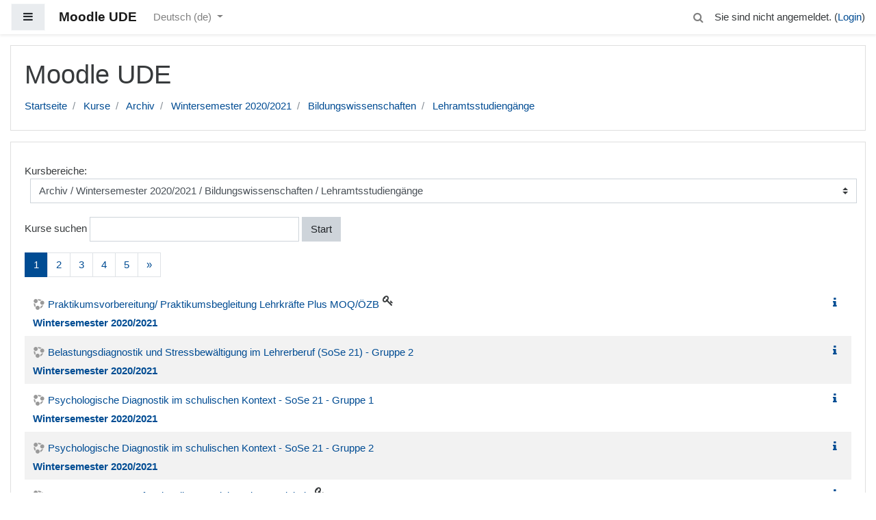

--- FILE ---
content_type: text/html; charset=utf-8
request_url: https://moodle.uni-due.de/course/index.php?categoryid=2507&lang=de
body_size: 34368
content:
<!DOCTYPE html>

<html  dir="ltr" lang="de" xml:lang="de">
<head>
    <title>Moodle UDE: Lehramtsstudiengänge</title>
    <link rel="shortcut icon" href="https://moodle.uni-due.de/theme/image.php/boost/theme/1767603199/favicon" />
    <meta http-equiv="Content-Type" content="text/html; charset=utf-8" />
<meta name="keywords" content="moodle, Moodle UDE: Lehramtsstudiengänge" />
<link rel="stylesheet" type="text/css" href="https://moodle.uni-due.de/theme/yui_combo.php?rollup/3.17.2/yui-moodlesimple-min.css" /><script id="firstthemesheet" type="text/css">/** Required in order to fix style inclusion problems in IE with YUI **/</script><link rel="stylesheet" type="text/css" href="https://moodle.uni-due.de/theme/styles.php/boost/1767603199_1/all" />
<script type="text/javascript">
//<![CDATA[
var M = {}; M.yui = {};
M.pageloadstarttime = new Date();
M.cfg = {"wwwroot":"https:\/\/moodle.uni-due.de","sesskey":"RE9OQXdCyd","themerev":"1767603199","slasharguments":1,"theme":"boost","iconsystemmodule":"core\/icon_system_fontawesome","jsrev":"1767603199","admin":"admin","svgicons":true,"usertimezone":"Europa\/Berlin","contextid":1757986};var yui1ConfigFn = function(me) {if(/-skin|reset|fonts|grids|base/.test(me.name)){me.type='css';me.path=me.path.replace(/\.js/,'.css');me.path=me.path.replace(/\/yui2-skin/,'/assets/skins/sam/yui2-skin')}};
var yui2ConfigFn = function(me) {var parts=me.name.replace(/^moodle-/,'').split('-'),component=parts.shift(),module=parts[0],min='-min';if(/-(skin|core)$/.test(me.name)){parts.pop();me.type='css';min=''}
if(module){var filename=parts.join('-');me.path=component+'/'+module+'/'+filename+min+'.'+me.type}else{me.path=component+'/'+component+'.'+me.type}};
YUI_config = {"debug":false,"base":"https:\/\/moodle.uni-due.de\/lib\/yuilib\/3.17.2\/","comboBase":"https:\/\/moodle.uni-due.de\/theme\/yui_combo.php?","combine":true,"filter":null,"insertBefore":"firstthemesheet","groups":{"yui2":{"base":"https:\/\/moodle.uni-due.de\/lib\/yuilib\/2in3\/2.9.0\/build\/","comboBase":"https:\/\/moodle.uni-due.de\/theme\/yui_combo.php?","combine":true,"ext":false,"root":"2in3\/2.9.0\/build\/","patterns":{"yui2-":{"group":"yui2","configFn":yui1ConfigFn}}},"moodle":{"name":"moodle","base":"https:\/\/moodle.uni-due.de\/theme\/yui_combo.php?m\/1767603199\/","combine":true,"comboBase":"https:\/\/moodle.uni-due.de\/theme\/yui_combo.php?","ext":false,"root":"m\/1767603199\/","patterns":{"moodle-":{"group":"moodle","configFn":yui2ConfigFn}},"filter":null,"modules":{"moodle-core-lockscroll":{"requires":["plugin","base-build"]},"moodle-core-actionmenu":{"requires":["base","event","node-event-simulate"]},"moodle-core-dragdrop":{"requires":["base","node","io","dom","dd","event-key","event-focus","moodle-core-notification"]},"moodle-core-formchangechecker":{"requires":["base","event-focus","moodle-core-event"]},"moodle-core-blocks":{"requires":["base","node","io","dom","dd","dd-scroll","moodle-core-dragdrop","moodle-core-notification"]},"moodle-core-event":{"requires":["event-custom"]},"moodle-core-checknet":{"requires":["base-base","moodle-core-notification-alert","io-base"]},"moodle-core-notification":{"requires":["moodle-core-notification-dialogue","moodle-core-notification-alert","moodle-core-notification-confirm","moodle-core-notification-exception","moodle-core-notification-ajaxexception"]},"moodle-core-notification-dialogue":{"requires":["base","node","panel","escape","event-key","dd-plugin","moodle-core-widget-focusafterclose","moodle-core-lockscroll"]},"moodle-core-notification-alert":{"requires":["moodle-core-notification-dialogue"]},"moodle-core-notification-confirm":{"requires":["moodle-core-notification-dialogue"]},"moodle-core-notification-exception":{"requires":["moodle-core-notification-dialogue"]},"moodle-core-notification-ajaxexception":{"requires":["moodle-core-notification-dialogue"]},"moodle-core-tooltip":{"requires":["base","node","io-base","moodle-core-notification-dialogue","json-parse","widget-position","widget-position-align","event-outside","cache-base"]},"moodle-core-handlebars":{"condition":{"trigger":"handlebars","when":"after"}},"moodle-core-chooserdialogue":{"requires":["base","panel","moodle-core-notification"]},"moodle-core-popuphelp":{"requires":["moodle-core-tooltip"]},"moodle-core-maintenancemodetimer":{"requires":["base","node"]},"moodle-core-languninstallconfirm":{"requires":["base","node","moodle-core-notification-confirm","moodle-core-notification-alert"]},"moodle-core-dock":{"requires":["base","node","event-custom","event-mouseenter","event-resize","escape","moodle-core-dock-loader","moodle-core-event"]},"moodle-core-dock-loader":{"requires":["escape"]},"moodle-core_availability-form":{"requires":["base","node","event","event-delegate","panel","moodle-core-notification-dialogue","json"]},"moodle-backup-backupselectall":{"requires":["node","event","node-event-simulate","anim"]},"moodle-backup-confirmcancel":{"requires":["node","node-event-simulate","moodle-core-notification-confirm"]},"moodle-course-modchooser":{"requires":["moodle-core-chooserdialogue","moodle-course-coursebase"]},"moodle-course-dragdrop":{"requires":["base","node","io","dom","dd","dd-scroll","moodle-core-dragdrop","moodle-core-notification","moodle-course-coursebase","moodle-course-util"]},"moodle-course-util":{"requires":["node"],"use":["moodle-course-util-base"],"submodules":{"moodle-course-util-base":{},"moodle-course-util-section":{"requires":["node","moodle-course-util-base"]},"moodle-course-util-cm":{"requires":["node","moodle-course-util-base"]}}},"moodle-course-formatchooser":{"requires":["base","node","node-event-simulate"]},"moodle-course-management":{"requires":["base","node","io-base","moodle-core-notification-exception","json-parse","dd-constrain","dd-proxy","dd-drop","dd-delegate","node-event-delegate"]},"moodle-course-categoryexpander":{"requires":["node","event-key"]},"moodle-form-passwordunmask":{"requires":[]},"moodle-form-dateselector":{"requires":["base","node","overlay","calendar"]},"moodle-form-shortforms":{"requires":["node","base","selector-css3","moodle-core-event"]},"moodle-form-showadvanced":{"requires":["node","base","selector-css3"]},"moodle-question-preview":{"requires":["base","dom","event-delegate","event-key","core_question_engine"]},"moodle-question-qbankmanager":{"requires":["node","selector-css3"]},"moodle-question-searchform":{"requires":["base","node"]},"moodle-question-chooser":{"requires":["moodle-core-chooserdialogue"]},"moodle-availability_completion-form":{"requires":["base","node","event","moodle-core_availability-form"]},"moodle-availability_date-form":{"requires":["base","node","event","io","moodle-core_availability-form"]},"moodle-availability_grade-form":{"requires":["base","node","event","moodle-core_availability-form"]},"moodle-availability_group-form":{"requires":["base","node","event","moodle-core_availability-form"]},"moodle-availability_grouping-form":{"requires":["base","node","event","moodle-core_availability-form"]},"moodle-availability_profile-form":{"requires":["base","node","event","moodle-core_availability-form"]},"moodle-availability_stash-form":{"requires":["base","node","event","handlebars","moodle-core_availability-form"]},"moodle-availability_xp-form":{"requires":["base","node","event","handlebars","moodle-core_availability-form"]},"moodle-qtype_ddimageortext-form":{"requires":["moodle-qtype_ddimageortext-dd","form_filepicker"]},"moodle-qtype_ddimageortext-dd":{"requires":["node","dd","dd-drop","dd-constrain"]},"moodle-qtype_ddmarker-form":{"requires":["moodle-qtype_ddmarker-dd","form_filepicker","graphics","escape"]},"moodle-qtype_ddmarker-dd":{"requires":["node","event-resize","dd","dd-drop","dd-constrain","graphics"]},"moodle-qtype_ddwtos-dd":{"requires":["node","dd","dd-drop","dd-constrain"]},"moodle-mod_assign-history":{"requires":["node","transition"]},"moodle-mod_bigbluebuttonbn-recordings":{"requires":["base","node","datasource-get","datasource-jsonschema","datasource-polling","moodle-core-notification"]},"moodle-mod_bigbluebuttonbn-modform":{"requires":["base","node"]},"moodle-mod_bigbluebuttonbn-imports":{"requires":["base","node"]},"moodle-mod_bigbluebuttonbn-rooms":{"requires":["base","node","datasource-get","datasource-jsonschema","datasource-polling","moodle-core-notification"]},"moodle-mod_bigbluebuttonbn-broker":{"requires":["base","node","datasource-get","datasource-jsonschema","datasource-polling","moodle-core-notification"]},"moodle-mod_forum-subscriptiontoggle":{"requires":["base-base","io-base"]},"moodle-mod_quiz-dragdrop":{"requires":["base","node","io","dom","dd","dd-scroll","moodle-core-dragdrop","moodle-core-notification","moodle-mod_quiz-quizbase","moodle-mod_quiz-util-base","moodle-mod_quiz-util-page","moodle-mod_quiz-util-slot","moodle-course-util"]},"moodle-mod_quiz-util":{"requires":["node","moodle-core-actionmenu"],"use":["moodle-mod_quiz-util-base"],"submodules":{"moodle-mod_quiz-util-base":{},"moodle-mod_quiz-util-slot":{"requires":["node","moodle-mod_quiz-util-base"]},"moodle-mod_quiz-util-page":{"requires":["node","moodle-mod_quiz-util-base"]}}},"moodle-mod_quiz-modform":{"requires":["base","node","event"]},"moodle-mod_quiz-quizbase":{"requires":["base","node"]},"moodle-mod_quiz-questionchooser":{"requires":["moodle-core-chooserdialogue","moodle-mod_quiz-util","querystring-parse"]},"moodle-mod_quiz-autosave":{"requires":["base","node","event","event-valuechange","node-event-delegate","io-form"]},"moodle-mod_quiz-repaginate":{"requires":["base","event","node","io","moodle-core-notification-dialogue"]},"moodle-mod_quiz-toolboxes":{"requires":["base","node","event","event-key","io","moodle-mod_quiz-quizbase","moodle-mod_quiz-util-slot","moodle-core-notification-ajaxexception"]},"moodle-mod_scheduler-studentlist":{"requires":["base","node","event","io"]},"moodle-mod_scheduler-delselected":{"requires":["base","node","event"]},"moodle-mod_scheduler-saveseen":{"requires":["base","node","event"]},"moodle-message_airnotifier-toolboxes":{"requires":["base","node","io"]},"moodle-block_xp-filters":{"requires":["base","node","moodle-core-dragdrop","moodle-core-notification-confirm","moodle-block_xp-rulepicker"]},"moodle-block_xp-notification":{"requires":["base","node","handlebars","button-plugin","moodle-core-notification-dialogue"]},"moodle-block_xp-rulepicker":{"requires":["base","node","handlebars","moodle-core-notification-dialogue"]},"moodle-filter_glossary-autolinker":{"requires":["base","node","io-base","json-parse","event-delegate","overlay","moodle-core-event","moodle-core-notification-alert","moodle-core-notification-exception","moodle-core-notification-ajaxexception"]},"moodle-filter_mathjaxloader-loader":{"requires":["moodle-core-event"]},"moodle-editor_atto-rangy":{"requires":[]},"moodle-editor_atto-editor":{"requires":["node","transition","io","overlay","escape","event","event-simulate","event-custom","node-event-html5","node-event-simulate","yui-throttle","moodle-core-notification-dialogue","moodle-core-notification-confirm","moodle-editor_atto-rangy","handlebars","timers","querystring-stringify"]},"moodle-editor_atto-plugin":{"requires":["node","base","escape","event","event-outside","handlebars","event-custom","timers","moodle-editor_atto-menu"]},"moodle-editor_atto-menu":{"requires":["moodle-core-notification-dialogue","node","event","event-custom"]},"moodle-format_grid-gridkeys":{"requires":["event-nav-keys"]},"moodle-report_eventlist-eventfilter":{"requires":["base","event","node","node-event-delegate","datatable","autocomplete","autocomplete-filters"]},"moodle-report_loglive-fetchlogs":{"requires":["base","event","node","io","node-event-delegate"]},"moodle-gradereport_grader-gradereporttable":{"requires":["base","node","event","handlebars","overlay","event-hover"]},"moodle-gradereport_history-userselector":{"requires":["escape","event-delegate","event-key","handlebars","io-base","json-parse","moodle-core-notification-dialogue"]},"moodle-tool_capability-search":{"requires":["base","node"]},"moodle-tool_lp-dragdrop-reorder":{"requires":["moodle-core-dragdrop"]},"moodle-tool_monitor-dropdown":{"requires":["base","event","node"]},"moodle-assignfeedback_editpdf-editor":{"requires":["base","event","node","io","graphics","json","event-move","event-resize","transition","querystring-stringify-simple","moodle-core-notification-dialog","moodle-core-notification-alert","moodle-core-notification-warning","moodle-core-notification-exception","moodle-core-notification-ajaxexception"]},"moodle-atto_accessibilitychecker-button":{"requires":["color-base","moodle-editor_atto-plugin"]},"moodle-atto_accessibilityhelper-button":{"requires":["moodle-editor_atto-plugin"]},"moodle-atto_align-button":{"requires":["moodle-editor_atto-plugin"]},"moodle-atto_bold-button":{"requires":["moodle-editor_atto-plugin"]},"moodle-atto_charmap-button":{"requires":["moodle-editor_atto-plugin"]},"moodle-atto_chemistry-button":{"requires":["moodle-editor_atto-plugin","moodle-core-event","io","event-valuechange","tabview","array-extras"]},"moodle-atto_clear-button":{"requires":["moodle-editor_atto-plugin"]},"moodle-atto_collapse-button":{"requires":["moodle-editor_atto-plugin"]},"moodle-atto_emoticon-button":{"requires":["moodle-editor_atto-plugin"]},"moodle-atto_equation-button":{"requires":["moodle-editor_atto-plugin","moodle-core-event","io","event-valuechange","tabview","array-extras"]},"moodle-atto_fontfamily-button":{"requires":["moodle-editor_atto-plugin"]},"moodle-atto_hr-button":{"requires":["moodle-editor_atto-plugin"]},"moodle-atto_html-button":{"requires":["moodle-editor_atto-plugin","event-valuechange"]},"moodle-atto_image-button":{"requires":["moodle-editor_atto-plugin"]},"moodle-atto_indent-button":{"requires":["moodle-editor_atto-plugin"]},"moodle-atto_italic-button":{"requires":["moodle-editor_atto-plugin"]},"moodle-atto_link-button":{"requires":["moodle-editor_atto-plugin"]},"moodle-atto_managefiles-button":{"requires":["moodle-editor_atto-plugin"]},"moodle-atto_managefiles-usedfiles":{"requires":["node","escape"]},"moodle-atto_media-button":{"requires":["moodle-editor_atto-plugin","moodle-form-shortforms"]},"moodle-atto_noautolink-button":{"requires":["moodle-editor_atto-plugin"]},"moodle-atto_orderedlist-button":{"requires":["moodle-editor_atto-plugin"]},"moodle-atto_recordrtc-button":{"requires":["moodle-editor_atto-plugin","moodle-atto_recordrtc-recording"]},"moodle-atto_recordrtc-recording":{"requires":["moodle-atto_recordrtc-button"]},"moodle-atto_rtl-button":{"requires":["moodle-editor_atto-plugin"]},"moodle-atto_strike-button":{"requires":["moodle-editor_atto-plugin"]},"moodle-atto_subscript-button":{"requires":["moodle-editor_atto-plugin"]},"moodle-atto_superscript-button":{"requires":["moodle-editor_atto-plugin"]},"moodle-atto_table-button":{"requires":["moodle-editor_atto-plugin","moodle-editor_atto-menu","event","event-valuechange"]},"moodle-atto_title-button":{"requires":["moodle-editor_atto-plugin"]},"moodle-atto_underline-button":{"requires":["moodle-editor_atto-plugin"]},"moodle-atto_undo-button":{"requires":["moodle-editor_atto-plugin"]},"moodle-atto_unorderedlist-button":{"requires":["moodle-editor_atto-plugin"]}}},"gallery":{"name":"gallery","base":"https:\/\/moodle.uni-due.de\/lib\/yuilib\/gallery\/","combine":true,"comboBase":"https:\/\/moodle.uni-due.de\/theme\/yui_combo.php?","ext":false,"root":"gallery\/1767603199\/","patterns":{"gallery-":{"group":"gallery"}}}},"modules":{"core_filepicker":{"name":"core_filepicker","fullpath":"https:\/\/moodle.uni-due.de\/lib\/javascript.php\/1767603199\/repository\/filepicker.js","requires":["base","node","node-event-simulate","json","async-queue","io-base","io-upload-iframe","io-form","yui2-treeview","panel","cookie","datatable","datatable-sort","resize-plugin","dd-plugin","escape","moodle-core_filepicker","moodle-core-notification-dialogue"]},"core_comment":{"name":"core_comment","fullpath":"https:\/\/moodle.uni-due.de\/lib\/javascript.php\/1767603199\/comment\/comment.js","requires":["base","io-base","node","json","yui2-animation","overlay","escape"]},"mathjax":{"name":"mathjax","fullpath":"https:\/\/moodle.uni-due.de\/MathJax\/MathJax.js?delayStartupUntil=configured"}}};
M.yui.loader = {modules: {}};

//]]>
</script>

<style>
/* fixeds https://bugs.chromium.org/p/chromium/issues/detail?id=1242229 */
fieldset:target::before {
        content: unset;
}
.site-name {
  font-weight: bold;
}
</style>

<meta name="robots" content="noindex">
    <meta name="viewport" content="width=device-width, initial-scale=1.0">
</head>
<body  id="page-course-index-category" class="format-site  path-course path-course-index safari dir-ltr lang-de yui-skin-sam yui3-skin-sam moodle-uni-due-de pagelayout-coursecategory course-1 context-1757986 category-2507 notloggedin ">

<div id="page-wrapper">

    <div>
    <a class="sr-only sr-only-focusable" href="#maincontent">Zum Hauptinhalt</a>
</div><script type="text/javascript" src="https://moodle.uni-due.de/theme/yui_combo.php?rollup/3.17.2/yui-moodlesimple-min.js"></script><script type="text/javascript" src="https://moodle.uni-due.de/lib/javascript.php/1767603199/lib/javascript-static.js"></script>
<script type="text/javascript">
//<![CDATA[
document.body.className += ' jsenabled';
//]]>
</script>



    <nav class="fixed-top navbar navbar-light bg-white navbar-expand moodle-has-zindex" aria-label="Site-Navigation">
    
            <div data-region="drawer-toggle" class="d-inline-block mr-3">
                <button aria-expanded="false" aria-controls="nav-drawer" type="button" class="btn nav-link float-sm-left mr-1 btn-light bg-gray" data-action="toggle-drawer" data-side="left" data-preference="drawer-open-nav"><i class="icon fa fa-bars fa-fw " aria-hidden="true"  ></i><span class="sr-only">Website-Übersicht</span></button>
            </div>
    
            <a href="https://moodle.uni-due.de" class="navbar-brand 
                    d-none d-sm-inline
                    ">
                <span class="site-name d-none d-md-inline">Moodle UDE</span>
            </a>
    
            <ul class="navbar-nav d-none d-md-flex">
                <!-- custom_menu -->
                <li class="dropdown nav-item">
    <a class="dropdown-toggle nav-link" id="drop-down-69706fb0ba3d069706faf36a225" data-toggle="dropdown" aria-haspopup="true" aria-expanded="false" href="#" aria-controls="drop-down-menu-69706fb0ba3d069706faf36a225">
        Deutsch ‎(de)‎
    </a>
    <div class="dropdown-menu" role="menu" id="drop-down-menu-69706fb0ba3d069706faf36a225" aria-labelledby="drop-down-69706fb0ba3d069706faf36a225">
                <a class="dropdown-item" role="menuitem" href="https://moodle.uni-due.de/course/index.php?categoryid=2507&amp;lang=da" title="Dansk ‎(da)‎">Dansk ‎(da)‎</a>
                <a class="dropdown-item" role="menuitem" href="https://moodle.uni-due.de/course/index.php?categoryid=2507&amp;lang=de" title="Deutsch ‎(de)‎">Deutsch ‎(de)‎</a>
                <a class="dropdown-item" role="menuitem" href="https://moodle.uni-due.de/course/index.php?categoryid=2507&amp;lang=en" title="English ‎(en)‎">English ‎(en)‎</a>
                <a class="dropdown-item" role="menuitem" href="https://moodle.uni-due.de/course/index.php?categoryid=2507&amp;lang=es_es" title="Español - España ‎(es_es)‎">Español - España ‎(es_es)‎</a>
                <a class="dropdown-item" role="menuitem" href="https://moodle.uni-due.de/course/index.php?categoryid=2507&amp;lang=es" title="Español - Internacional ‎(es)‎">Español - Internacional ‎(es)‎</a>
                <a class="dropdown-item" role="menuitem" href="https://moodle.uni-due.de/course/index.php?categoryid=2507&amp;lang=fr" title="Français ‎(fr)‎">Français ‎(fr)‎</a>
                <a class="dropdown-item" role="menuitem" href="https://moodle.uni-due.de/course/index.php?categoryid=2507&amp;lang=pl" title="Polski ‎(pl)‎">Polski ‎(pl)‎</a>
                <a class="dropdown-item" role="menuitem" href="https://moodle.uni-due.de/course/index.php?categoryid=2507&amp;lang=tr" title="Türkçe ‎(tr)‎">Türkçe ‎(tr)‎</a>
                <a class="dropdown-item" role="menuitem" href="https://moodle.uni-due.de/course/index.php?categoryid=2507&amp;lang=ru" title="Русский ‎(ru)‎">Русский ‎(ru)‎</a>
                <a class="dropdown-item" role="menuitem" href="https://moodle.uni-due.de/course/index.php?categoryid=2507&amp;lang=uk" title="Українська ‎(uk)‎">Українська ‎(uk)‎</a>
    </div>
</li>
                <!-- page_heading_menu -->
                
            </ul>
            <ul class="nav navbar-nav ml-auto">
                <div class="d-none d-lg-block">
                <div class="search-input-wrapper nav-link" id="69706fb0ba465"><div role="button" tabindex="0"><i class="icon fa fa-search fa-fw "  title="Suchen" aria-label="Suchen"></i></div><form class="search-input-form" action="https://moodle.uni-due.de/search/index.php"><label for="id_q_69706fb0ba465" class="accesshide">Suchanfrage eintragen</label><input type="text" name="q" placeholder="Suchen" size="13" tabindex="-1" id="id_q_69706fb0ba465" class="form-control"></input><input type="hidden" name="context" value="1757986" /></form></div>
            </div>
                <!-- navbar_plugin_output -->
                <li class="nav-item">
                
                </li>
                <!-- user_menu -->
                <li class="nav-item d-flex align-items-center">
                    <div class="usermenu"><span class="login">Sie sind nicht angemeldet. (<a href="https://moodle.uni-due.de/login/index.php">Login</a>)</span></div>
                </li>
            </ul>
            <!-- search_box -->
    </nav>
    

    <div id="page" class="container-fluid">
        <header id="page-header" class="row">
    <div class="col-12 pt-3 pb-3">
        <div class="card">
            <div class="card-body">
                <div class="d-flex">
                    <div class="mr-auto">
                    <div class="page-context-header"><div class="page-header-headings"><h1>Moodle UDE</h1></div></div>
                    </div>

                </div>
                <div class="d-flex flex-wrap">
                    <div id="page-navbar">
                        <nav role="navigation" aria-label="Navigationsleiste">
    <ol class="breadcrumb">
                <li class="breadcrumb-item">
                    <a href="https://moodle.uni-due.de/"  >Startseite</a>
                </li>
                <li class="breadcrumb-item">
                    <a href="https://moodle.uni-due.de/course/index.php"  >Kurse</a>
                </li>
                <li class="breadcrumb-item">
                    <a href="https://moodle.uni-due.de/course/index.php?categoryid=462"  >Archiv</a>
                </li>
                <li class="breadcrumb-item">
                    <a href="https://moodle.uni-due.de/course/index.php?categoryid=2469"  >Wintersemester 2020/2021</a>
                </li>
                <li class="breadcrumb-item">
                    <a href="https://moodle.uni-due.de/course/index.php?categoryid=2492"  >Bildungswissenschaften</a>
                </li>
                <li class="breadcrumb-item">
                    <a href="https://moodle.uni-due.de/course/index.php?categoryid=2507" aria-current="page" >Lehramtsstudiengänge</a>
                </li>
    </ol>
</nav>
                    </div>
                    <div class="ml-auto d-flex">
                        
                    </div>
                    <div id="course-header">
                        
                    </div>
                </div>
            </div>
        </div>
    </div>
</header>

        <div id="page-content" class="row">
            <div id="region-main-box" class="col-12">
                <section id="region-main" >
                    <div class="card">
                        <div class="card-body">
                            <span class="notifications" id="user-notifications"></span>
                            <div role="main"><span id="maincontent"></span><span></span><div class="categorypicker"><div class="singleselect d-inline-block">
    <form method="get" action="https://moodle.uni-due.de/course/index.php" class="form-inline" id="switchcategory">
            <label for="single_select69706faf36a221">
                Kursbereiche:
            </label>
        <select  id="single_select69706faf36a221" class="custom-select singleselect" name="categoryid"
                 >
                    <option  value="3868" >Wintersemester 2024/2025</option>
                    <option  value="3869" >Wintersemester 2024/2025 / Geisteswissenschaften</option>
                    <option  value="3870" >Wintersemester 2024/2025 / Geisteswissenschaften / Anglistik/Amerikanistik</option>
                    <option  value="3871" >Wintersemester 2024/2025 / Geisteswissenschaften / Anglophone Studien</option>
                    <option  value="3872" >Wintersemester 2024/2025 / Geisteswissenschaften / DaZ/DaF</option>
                    <option  value="3873" >Wintersemester 2024/2025 / Geisteswissenschaften / Evangelische Theologie</option>
                    <option  value="3874" >Wintersemester 2024/2025 / Geisteswissenschaften / Geographie</option>
                    <option  value="3875" >Wintersemester 2024/2025 / Geisteswissenschaften / Germanistik</option>
                    <option  value="3886" >Wintersemester 2024/2025 / Geisteswissenschaften / Germanistik / Linguistik</option>
                    <option  value="3887" >Wintersemester 2024/2025 / Geisteswissenschaften / Germanistik / Mediävistik</option>
                    <option  value="3888" >Wintersemester 2024/2025 / Geisteswissenschaften / Germanistik / Literaturwissenschaft</option>
                    <option  value="3876" >Wintersemester 2024/2025 / Geisteswissenschaften / Geschichte</option>
                    <option  value="3877" >Wintersemester 2024/2025 / Geisteswissenschaften / Katholische Theologie</option>
                    <option  value="3878" >Wintersemester 2024/2025 / Geisteswissenschaften / Kommunikationswissenschaft</option>
                    <option  value="3879" >Wintersemester 2024/2025 / Geisteswissenschaften / Kunst und Kunstwissenschaft</option>
                    <option  value="3880" >Wintersemester 2024/2025 / Geisteswissenschaften / Niederlandistik</option>
                    <option  value="3881" >Wintersemester 2024/2025 / Geisteswissenschaften / Philosophie</option>
                    <option  value="3882" >Wintersemester 2024/2025 / Geisteswissenschaften / Romanistik</option>
                    <option  value="3889" >Wintersemester 2024/2025 / Geisteswissenschaften / Romanistik / Fachdidaktik</option>
                    <option  value="3890" >Wintersemester 2024/2025 / Geisteswissenschaften / Romanistik / Französisch</option>
                    <option  value="3891" >Wintersemester 2024/2025 / Geisteswissenschaften / Romanistik / Spanisch</option>
                    <option  value="3883" >Wintersemester 2024/2025 / Geisteswissenschaften / Sonderpädagogik</option>
                    <option  value="3884" >Wintersemester 2024/2025 / Geisteswissenschaften / Turkistik</option>
                    <option  value="3885" >Wintersemester 2024/2025 / Geisteswissenschaften / Wirtschaftsgeographie</option>
                    <option  value="3892" >Wintersemester 2024/2025 / Gesellschaftswissenschaften</option>
                    <option  value="3893" >Wintersemester 2024/2025 / Gesellschaftswissenschaften / Kulturgeographie</option>
                    <option  value="3894" >Wintersemester 2024/2025 / Gesellschaftswissenschaften / Lehramt</option>
                    <option  value="3895" >Wintersemester 2024/2025 / Gesellschaftswissenschaften / Politikwissenschaft</option>
                    <option  value="3896" >Wintersemester 2024/2025 / Gesellschaftswissenschaften / Soziologie</option>
                    <option  value="3897" >Wintersemester 2024/2025 / Gesellschaftswissenschaften / Sozioökonomie</option>
                    <option  value="3898" >Wintersemester 2024/2025 / Gesellschaftswissenschaften / Ostasienwissenschaften / East Asian Studies</option>
                    <option  value="3899" >Wintersemester 2024/2025 / Gesellschaftswissenschaften / Ostasienwissenschaften / East Asian Studies / BA</option>
                    <option  value="3900" >Wintersemester 2024/2025 / Gesellschaftswissenschaften / Ostasienwissenschaften / East Asian Studies / MA</option>
                    <option  value="3901" >Wintersemester 2024/2025 / Bildungswissenschaften</option>
                    <option  value="3902" >Wintersemester 2024/2025 / Bildungswissenschaften / Entwicklungspsychologie</option>
                    <option  value="3903" >Wintersemester 2024/2025 / Bildungswissenschaften / Erwachsenenbildung</option>
                    <option  value="3904" >Wintersemester 2024/2025 / Bildungswissenschaften / Erziehungswissenschaft</option>
                    <option  value="3905" >Wintersemester 2024/2025 / Bildungswissenschaften / Erziehungswissenschaft / Master Erwachsenenbildung/European Adult Education</option>
                    <option  value="3906" >Wintersemester 2024/2025 / Bildungswissenschaften / Institut für Berufs- und Weiterbildung</option>
                    <option  value="3907" >Wintersemester 2024/2025 / Bildungswissenschaften / Institut für Sport- und Bewegungswissenschaften</option>
                    <option  value="3908" >Wintersemester 2024/2025 / Bildungswissenschaften / Lehramtsstudiengänge</option>
                    <option  value="3909" >Wintersemester 2024/2025 / Bildungswissenschaften / Mediendidaktik</option>
                    <option  value="3910" >Wintersemester 2024/2025 / Bildungswissenschaften / Pädagogik</option>
                    <option  value="3911" >Wintersemester 2024/2025 / Bildungswissenschaften / Psychologie</option>
                    <option  value="3912" >Wintersemester 2024/2025 / Bildungswissenschaften / Soziale Arbeit</option>
                    <option  value="3913" >Wintersemester 2024/2025 / Bildungswissenschaften / Soziale Arbeit / Soziale Arbeit (Bachelor of Arts)</option>
                    <option  value="3914" >Wintersemester 2024/2025 / Bildungswissenschaften / Soziale Arbeit / Soziale Arbeit (Master of Arts)</option>
                    <option  value="3915" >Wintersemester 2024/2025 / Wirtschaftswissenschaften</option>
                    <option  value="3916" >Wintersemester 2024/2025 / Wirtschaftswissenschaften / Betriebswirtschaftslehre</option>
                    <option  value="3919" >Wintersemester 2024/2025 / Wirtschaftswissenschaften / Betriebswirtschaftslehre / Internationale Rechnungslegung</option>
                    <option  value="3920" >Wintersemester 2024/2025 / Wirtschaftswissenschaften / Betriebswirtschaftslehre / Energiewirtschaft</option>
                    <option  value="3921" >Wintersemester 2024/2025 / Wirtschaftswissenschaften / Betriebswirtschaftslehre / Didaktik der Informatik</option>
                    <option  value="3917" >Wintersemester 2024/2025 / Wirtschaftswissenschaften / Medizinmanagement</option>
                    <option  value="3918" >Wintersemester 2024/2025 / Wirtschaftswissenschaften / Volkswirtschaftslehre</option>
                    <option  value="3922" >Wintersemester 2024/2025 / Betriebswirtschaftslehre / Mercator School of Management</option>
                    <option  value="3923" >Wintersemester 2024/2025 / Betriebswirtschaftslehre / Mercator School of Management / Center für Studierenden-Services</option>
                    <option  value="3924" >Wintersemester 2024/2025 / Betriebswirtschaftslehre / Mercator School of Management / Lehrstuhl für Allgemeine Betriebswirtschaftslehre</option>
                    <option  value="3925" >Wintersemester 2024/2025 / Betriebswirtschaftslehre / Mercator School of Management / Lehrstuhl für Betriebliche Finanzwirtschaft und Banken</option>
                    <option  value="3926" >Wintersemester 2024/2025 / Betriebswirtschaftslehre / Mercator School of Management / Lehrstuhl für Betriebswirtschaftliche Steuerlehre</option>
                    <option  value="3927" >Wintersemester 2024/2025 / Betriebswirtschaftslehre / Mercator School of Management / Lehrstuhl für Betriebswirtschaftslehre, insbesondere Data Analytics</option>
                    <option  value="3928" >Wintersemester 2024/2025 / Betriebswirtschaftslehre / Mercator School of Management / Lehrstuhl für Dienstleistungsmanagement und Handel</option>
                    <option  value="3929" >Wintersemester 2024/2025 / Betriebswirtschaftslehre / Mercator School of Management / Lehrstuhl für Finance</option>
                    <option  value="3930" >Wintersemester 2024/2025 / Betriebswirtschaftslehre / Mercator School of Management / Lehrstuhl für Interne Revision</option>
                    <option  value="3931" >Wintersemester 2024/2025 / Betriebswirtschaftslehre / Mercator School of Management / Lehrstuhl für Logistik und Operations Research</option>
                    <option  value="3932" >Wintersemester 2024/2025 / Betriebswirtschaftslehre / Mercator School of Management / Lehrstuhl für Marketing</option>
                    <option  value="3933" >Wintersemester 2024/2025 / Betriebswirtschaftslehre / Mercator School of Management / Lehrstuhl für Mikroökonomik und Außenwirtschaft</option>
                    <option  value="3935" >Wintersemester 2024/2025 / Betriebswirtschaftslehre / Mercator School of Management / Lehrstuhl für New Economic Geography</option>
                    <option  value="3936" >Wintersemester 2024/2025 / Betriebswirtschaftslehre / Mercator School of Management / Lehrstuhl für Ostasienwirtschaft</option>
                    <option  value="3937" >Wintersemester 2024/2025 / Betriebswirtschaftslehre / Mercator School of Management / Lehrstuhl für Ostasienwirtschaft Schwerpunkt China</option>
                    <option  value="3938" >Wintersemester 2024/2025 / Betriebswirtschaftslehre / Mercator School of Management / Lehrstuhl für Personal und Unternehmensführung</option>
                    <option  value="3939" >Wintersemester 2024/2025 / Betriebswirtschaftslehre / Mercator School of Management / Lehrstuhl für Produktions- und Logistikplanung</option>
                    <option  value="3940" >Wintersemester 2024/2025 / Betriebswirtschaftslehre / Mercator School of Management / Lehrstuhl für Produktionswirtschaft und Supply Chain Management</option>
                    <option  value="3941" >Wintersemester 2024/2025 / Betriebswirtschaftslehre / Mercator School of Management / Lehrstuhl für Quantitative Methoden in den Wirtschaftswissenschaften</option>
                    <option  value="3942" >Wintersemester 2024/2025 / Betriebswirtschaftslehre / Mercator School of Management / Lehrstuhl für Rechnungswesen, Wirtschaftsprüfung und Controlling</option>
                    <option  value="3943" >Wintersemester 2024/2025 / Betriebswirtschaftslehre / Mercator School of Management / Lehrstuhl für Service Operations</option>
                    <option  value="3944" >Wintersemester 2024/2025 / Betriebswirtschaftslehre / Mercator School of Management / Lehrstuhl für Unternehmens- und Technologieplanung / Telekommunikationswirtschaft</option>
                    <option  value="3945" >Wintersemester 2024/2025 / Betriebswirtschaftslehre / Mercator School of Management / Lehrstuhl für Versicherungsbetriebslehre und Risikomanagement</option>
                    <option  value="3946" >Wintersemester 2024/2025 / Betriebswirtschaftslehre / Mercator School of Management / Lehrstuhl für Volkswirtschaftslehre</option>
                    <option  value="3947" >Wintersemester 2024/2025 / Betriebswirtschaftslehre / Mercator School of Management / Lehrstuhl für Wirtschaftspädagogik und Wirtschaftsdidaktik</option>
                    <option  value="3948" >Wintersemester 2024/2025 / Mathematik</option>
                    <option  value="3949" >Wintersemester 2024/2025 / Mathematik / Analysis</option>
                    <option  value="3950" >Wintersemester 2024/2025 / Mathematik / Didaktik der Mathematik</option>
                    <option  value="3951" >Wintersemester 2024/2025 / Physik</option>
                    <option  value="3952" >Wintersemester 2024/2025 / Physik / Fachstudiengänge</option>
                    <option  value="3955" >Wintersemester 2024/2025 / Physik / Fachstudiengänge / Energy Science</option>
                    <option  value="3956" >Wintersemester 2024/2025 / Physik / Fachstudiengänge / Experimentalphysik</option>
                    <option  value="3957" >Wintersemester 2024/2025 / Physik / Fachstudiengänge / Theoretische Physik</option>
                    <option  value="3958" >Wintersemester 2024/2025 / Physik / Fachstudiengänge / Praktikum</option>
                    <option  value="3959" >Wintersemester 2024/2025 / Physik / Fachstudiengänge / Sonstiges</option>
                    <option  value="3953" >Wintersemester 2024/2025 / Physik / Lehramtsstudiengänge</option>
                    <option  value="3960" >Wintersemester 2024/2025 / Physik / Lehramtsstudiengänge / Experimentalphysik</option>
                    <option  value="3961" >Wintersemester 2024/2025 / Physik / Lehramtsstudiengänge / Theoretische Physik</option>
                    <option  value="3962" >Wintersemester 2024/2025 / Physik / Lehramtsstudiengänge / Fachdidaktik</option>
                    <option  value="3963" >Wintersemester 2024/2025 / Physik / Lehramtsstudiengänge / Sonstiges</option>
                    <option  value="3954" >Wintersemester 2024/2025 / Physik / Service</option>
                    <option  value="3964" >Wintersemester 2024/2025 / Chemie</option>
                    <option  value="3965" >Wintersemester 2024/2025 / Chemie / Analytische Chemie</option>
                    <option  value="3966" >Wintersemester 2024/2025 / Chemie / Anorganische Chemie</option>
                    <option  value="3967" >Wintersemester 2024/2025 / Chemie / Umweltmikrobiologie und Biotechnologie</option>
                    <option  value="3968" >Wintersemester 2024/2025 / Chemie / Didaktik der Chemie</option>
                    <option  value="3969" >Wintersemester 2024/2025 / Chemie / Organische Chemie</option>
                    <option  value="3970" >Wintersemester 2024/2025 / Chemie / Physikalische Chemie</option>
                    <option  value="3971" >Wintersemester 2024/2025 / Chemie / Technische Chemie</option>
                    <option  value="3975" >Wintersemester 2024/2025 / Chemie / Technische Chemie / Technische Chemie I</option>
                    <option  value="3976" >Wintersemester 2024/2025 / Chemie / Technische Chemie / Technische Chemie II</option>
                    <option  value="4015" >Wintersemester 2024/2025 / Chemie / Technische Chemie / Technische Chemie III</option>
                    <option  value="3972" >Wintersemester 2024/2025 / Chemie / Theoretische Chemie</option>
                    <option  value="3973" >Wintersemester 2024/2025 / Chemie / Lehramt Sachunterricht</option>
                    <option  value="3974" >Wintersemester 2024/2025 / Chemie / Ringvorlesungen</option>
                    <option  value="3977" >Wintersemester 2024/2025 / Informatik</option>
                    <option  value="3978" >Wintersemester 2024/2025 / Informatik / Allgemeine Informatik</option>
                    <option  value="3979" >Wintersemester 2024/2025 / Informatik / Human-centered Computing and Cognitive Science (HCCS)</option>
                    <option  value="3980" >Wintersemester 2024/2025 / Informatik / Software Engineering</option>
                    <option  value="3981" >Wintersemester 2024/2025 / Informatik / Wirtschaftsinformatik</option>
                    <option  value="3982" >Wintersemester 2024/2025 / Informatik / Mathematik</option>
                    <option  value="3983" >Wintersemester 2024/2025 / Informatik / Exportierte Veranstaltungen</option>
                    <option  value="4020" >Wintersemester 2024/2025 / Informatik / Sustainable Innopreneurship</option>
                    <option  value="3984" >Wintersemester 2024/2025 / Informatik / Vorkurse</option>
                    <option  value="3985" >Wintersemester 2024/2025 / Ingenieurwissenschaften</option>
                    <option  value="3986" >Wintersemester 2024/2025 / Ingenieurwissenschaften / Bauwissenschaft</option>
                    <option  value="3999" >Wintersemester 2024/2025 / Ingenieurwissenschaften / Bauwissenschaft / Baustatik und Baukonstruktion</option>
                    <option  value="4000" >Wintersemester 2024/2025 / Ingenieurwissenschaften / Bauwissenschaft / Fachdidaktik Bautechnik</option>
                    <option  value="3994" >Wintersemester 2024/2025 / Ingenieurwissenschaften / Bauwissenschaft / Fachdidaktik Bautechnik / LA BK Bautechnik (Bachelor of Science)</option>
                    <option  value="3995" >Wintersemester 2024/2025 / Ingenieurwissenschaften / Bauwissenschaft / Fachdidaktik Bautechnik / LA BK Bautechnik (Master of Education)</option>
                    <option  value="3996" >Wintersemester 2024/2025 / Ingenieurwissenschaften / Bauwissenschaft / Fachdidaktik Bautechnik / LA BK Bautechnik (Master of Education) / Fachdidaktik I (1. Sem.)</option>
                    <option  value="3997" >Wintersemester 2024/2025 / Ingenieurwissenschaften / Bauwissenschaft / Fachdidaktik Bautechnik / LA BK Bautechnik (Master of Education) / Praxissemester: Schule und Unterricht forschend verstehen (2. Sem.)</option>
                    <option  value="3998" >Wintersemester 2024/2025 / Ingenieurwissenschaften / Bauwissenschaft / Fachdidaktik Bautechnik / LA BK Bautechnik (Master of Education) / Fachdidaktik II (3. Sem.)</option>
                    <option  value="4001" >Wintersemester 2024/2025 / Ingenieurwissenschaften / Bauwissenschaft / Geotechnik</option>
                    <option  value="4002" >Wintersemester 2024/2025 / Ingenieurwissenschaften / Bauwissenschaft / Materialwissenschaft</option>
                    <option  value="4003" >Wintersemester 2024/2025 / Ingenieurwissenschaften / Bauwissenschaft / Mechanik</option>
                    <option  value="4004" >Wintersemester 2024/2025 / Ingenieurwissenschaften / Bauwissenschaft / Städtebau</option>
                    <option  value="4005" >Wintersemester 2024/2025 / Ingenieurwissenschaften / Bauwissenschaft / Statik und Dynamik der Flächentragwerke</option>
                    <option  value="3987" >Wintersemester 2024/2025 / Ingenieurwissenschaften / Elektrotechnik und Informationstechnik</option>
                    <option  value="3988" >Wintersemester 2024/2025 / Ingenieurwissenschaften / Institut für Energie- und Umweltverfahrenstechnik</option>
                    <option  value="3989" >Wintersemester 2024/2025 / Ingenieurwissenschaften / Maschinenbau und Verfahrenstechnik</option>
                    <option  value="4006" >Wintersemester 2024/2025 / Ingenieurwissenschaften / Maschinenbau und Verfahrenstechnik / Institut für Metallurgie und Umformtechnik</option>
                    <option  value="4007" >Wintersemester 2024/2025 / Ingenieurwissenschaften / Maschinenbau und Verfahrenstechnik / Institut für Energie- und Material-Prozesse (EMPI)</option>
                    <option  value="4008" >Wintersemester 2024/2025 / Ingenieurwissenschaften / Maschinenbau und Verfahrenstechnik / Lehrstuhl für Energietechnik</option>
                    <option  value="4009" >Wintersemester 2024/2025 / Ingenieurwissenschaften / Maschinenbau und Verfahrenstechnik / Lehrstuhl für Werkstofftechnik</option>
                    <option  value="4010" >Wintersemester 2024/2025 / Ingenieurwissenschaften / Maschinenbau und Verfahrenstechnik / Nanopartikel Prozesstechnik (NPPT)</option>
                    <option  value="4011" >Wintersemester 2024/2025 / Ingenieurwissenschaften / Maschinenbau und Verfahrenstechnik / Produkt-Engineering</option>
                    <option  value="4012" >Wintersemester 2024/2025 / Ingenieurwissenschaften / Maschinenbau und Verfahrenstechnik / Lehrstuhl Thermische Verfahrenstechnik</option>
                    <option  value="4013" >Wintersemester 2024/2025 / Ingenieurwissenschaften / Maschinenbau und Verfahrenstechnik / Lehrstuhl für Energieverfahrenstechnik und Energiesysteme</option>
                    <option  value="4014" >Wintersemester 2024/2025 / Ingenieurwissenschaften / Maschinenbau und Verfahrenstechnik / Institut für Schiffstechnik, Meerestechnik und Transportsysteme (ISMT)</option>
                    <option  value="4017" >Wintersemester 2024/2025 / Ingenieurwissenschaften / Maschinenbau und Verfahrenstechnik / Lehrstuhl für Strömungsmaschinen</option>
                    <option  value="3990" >Wintersemester 2024/2025 / Ingenieurwissenschaften / Materialtechnik</option>
                    <option  value="3991" >Wintersemester 2024/2025 / Ingenieurwissenschaften / Technologie und Didaktik der Technik</option>
                    <option  value="3992" >Wintersemester 2024/2025 / Ingenieurwissenschaften / Transportsysteme und -logistik</option>
                    <option  value="3993" >Wintersemester 2024/2025 / Ingenieurwissenschaften / Wirtschaftsingenieurwesen</option>
                    <option  value="3687" >Sommersemester 2024</option>
                    <option  value="3764" >Sommersemester 2024 / Geisteswissenschaften</option>
                    <option  value="3768" >Sommersemester 2024 / Geisteswissenschaften / Anglistik/Amerikanistik</option>
                    <option  value="3769" >Sommersemester 2024 / Geisteswissenschaften / Anglophone Studien</option>
                    <option  value="3770" >Sommersemester 2024 / Geisteswissenschaften / DaZ/DaF</option>
                    <option  value="3771" >Sommersemester 2024 / Geisteswissenschaften / Evangelische Theologie</option>
                    <option  value="3772" >Sommersemester 2024 / Geisteswissenschaften / Geographie</option>
                    <option  value="3773" >Sommersemester 2024 / Geisteswissenschaften / Germanistik</option>
                    <option  value="3774" >Sommersemester 2024 / Geisteswissenschaften / Germanistik / Linguistik</option>
                    <option  value="3775" >Sommersemester 2024 / Geisteswissenschaften / Germanistik / Mediävistik</option>
                    <option  value="3776" >Sommersemester 2024 / Geisteswissenschaften / Germanistik / Literaturwissenschaft</option>
                    <option  value="3777" >Sommersemester 2024 / Geisteswissenschaften / Geschichte</option>
                    <option  value="3778" >Sommersemester 2024 / Geisteswissenschaften / Katholische Theologie</option>
                    <option  value="3779" >Sommersemester 2024 / Geisteswissenschaften / Kommunikationswissenschaft</option>
                    <option  value="3780" >Sommersemester 2024 / Geisteswissenschaften / Kunst und Kunstwissenschaft</option>
                    <option  value="3781" >Sommersemester 2024 / Geisteswissenschaften / Niederlandistik</option>
                    <option  value="3782" >Sommersemester 2024 / Geisteswissenschaften / Philosophie</option>
                    <option  value="3783" >Sommersemester 2024 / Geisteswissenschaften / Romanistik</option>
                    <option  value="3784" >Sommersemester 2024 / Geisteswissenschaften / Romanistik / Fachdidaktik</option>
                    <option  value="3785" >Sommersemester 2024 / Geisteswissenschaften / Romanistik / Französisch</option>
                    <option  value="3786" >Sommersemester 2024 / Geisteswissenschaften / Romanistik / Spanisch</option>
                    <option  value="3787" >Sommersemester 2024 / Geisteswissenschaften / Sonderpädagogik</option>
                    <option  value="3788" >Sommersemester 2024 / Geisteswissenschaften / Turkistik</option>
                    <option  value="3789" >Sommersemester 2024 / Geisteswissenschaften / Wirtschaftsgeographie</option>
                    <option  value="3765" >Sommersemester 2024 / Gesellschaftswissenschaften</option>
                    <option  value="3790" >Sommersemester 2024 / Gesellschaftswissenschaften / Kulturgeographie</option>
                    <option  value="3791" >Sommersemester 2024 / Gesellschaftswissenschaften / Lehramt</option>
                    <option  value="3792" >Sommersemester 2024 / Gesellschaftswissenschaften / Politikwissenschaft</option>
                    <option  value="3793" >Sommersemester 2024 / Gesellschaftswissenschaften / Soziologie</option>
                    <option  value="3794" >Sommersemester 2024 / Gesellschaftswissenschaften / Sozioökonomie</option>
                    <option  value="3795" >Sommersemester 2024 / Gesellschaftswissenschaften / Ostasienwissenschaften / East Asian Studies</option>
                    <option  value="3796" >Sommersemester 2024 / Gesellschaftswissenschaften / Ostasienwissenschaften / East Asian Studies / BA</option>
                    <option  value="3797" >Sommersemester 2024 / Gesellschaftswissenschaften / Ostasienwissenschaften / East Asian Studies / MA</option>
                    <option  value="3766" >Sommersemester 2024 / Bildungswissenschaften</option>
                    <option  value="3798" >Sommersemester 2024 / Bildungswissenschaften / Entwicklungspsychologie</option>
                    <option  value="3799" >Sommersemester 2024 / Bildungswissenschaften / Erwachsenenbildung</option>
                    <option  value="3800" >Sommersemester 2024 / Bildungswissenschaften / Erziehungswissenschaft</option>
                    <option  value="3801" >Sommersemester 2024 / Bildungswissenschaften / Erziehungswissenschaft / Master Erwachsenenbildung/European Adult Education</option>
                    <option  value="3802" >Sommersemester 2024 / Bildungswissenschaften / Institut für Berufs- und Weiterbildung</option>
                    <option  value="3803" >Sommersemester 2024 / Bildungswissenschaften / Institut für Sport- und Bewegungswissenschaften</option>
                    <option  value="3804" >Sommersemester 2024 / Bildungswissenschaften / Lehramtsstudiengänge</option>
                    <option  value="3805" >Sommersemester 2024 / Bildungswissenschaften / Mediendidaktik</option>
                    <option  value="3806" >Sommersemester 2024 / Bildungswissenschaften / Pädagogik</option>
                    <option  value="3807" >Sommersemester 2024 / Bildungswissenschaften / Psychologie</option>
                    <option  value="3808" >Sommersemester 2024 / Bildungswissenschaften / Soziale Arbeit</option>
                    <option  value="3809" >Sommersemester 2024 / Bildungswissenschaften / Soziale Arbeit / Soziale Arbeit (Bachelor of Arts)</option>
                    <option  value="3810" >Sommersemester 2024 / Bildungswissenschaften / Soziale Arbeit / Soziale Arbeit (Master of Arts)</option>
                    <option  value="3767" >Sommersemester 2024 / Wirtschaftswissenschaften</option>
                    <option  value="3812" >Sommersemester 2024 / Wirtschaftswissenschaften / Betriebswirtschaftslehre</option>
                    <option  value="3813" >Sommersemester 2024 / Wirtschaftswissenschaften / Betriebswirtschaftslehre / Internationale Rechnungslegung</option>
                    <option  value="3814" >Sommersemester 2024 / Wirtschaftswissenschaften / Betriebswirtschaftslehre / Energiewirtschaft</option>
                    <option  value="3821" >Sommersemester 2024 / Wirtschaftswissenschaften / Betriebswirtschaftslehre / Didaktik der Informatik</option>
                    <option  value="3822" >Sommersemester 2024 / Wirtschaftswissenschaften / Medizinmanagement</option>
                    <option  value="3823" >Sommersemester 2024 / Wirtschaftswissenschaften / Volkswirtschaftslehre</option>
                    <option  value="3688" >Sommersemester 2024 / Betriebswirtschaftslehre / Mercator School of Management</option>
                    <option  value="3689" >Sommersemester 2024 / Betriebswirtschaftslehre / Mercator School of Management / Center für Studierenden-Services</option>
                    <option  value="3690" >Sommersemester 2024 / Betriebswirtschaftslehre / Mercator School of Management / Lehrstuhl für Allgemeine Betriebswirtschaftslehre</option>
                    <option  value="3691" >Sommersemester 2024 / Betriebswirtschaftslehre / Mercator School of Management / Lehrstuhl für Betriebliche Finanzwirtschaft und Banken</option>
                    <option  value="3692" >Sommersemester 2024 / Betriebswirtschaftslehre / Mercator School of Management / Lehrstuhl für Betriebswirtschaftliche Steuerlehre</option>
                    <option  value="3693" >Sommersemester 2024 / Betriebswirtschaftslehre / Mercator School of Management / Lehrstuhl für Betriebswirtschaftslehre, insbesondere Data Analytics</option>
                    <option  value="3694" >Sommersemester 2024 / Betriebswirtschaftslehre / Mercator School of Management / Lehrstuhl für Dienstleistungsmanagement und Handel</option>
                    <option  value="3695" >Sommersemester 2024 / Betriebswirtschaftslehre / Mercator School of Management / Lehrstuhl für Finance</option>
                    <option  value="3696" >Sommersemester 2024 / Betriebswirtschaftslehre / Mercator School of Management / Lehrstuhl für Interne Revision</option>
                    <option  value="3697" >Sommersemester 2024 / Betriebswirtschaftslehre / Mercator School of Management / Lehrstuhl für Logistik und Operations Research</option>
                    <option  value="3698" >Sommersemester 2024 / Betriebswirtschaftslehre / Mercator School of Management / Lehrstuhl für Marketing</option>
                    <option  value="3699" >Sommersemester 2024 / Betriebswirtschaftslehre / Mercator School of Management / Lehrstuhl für Mikroökonomik und Außenwirtschaft</option>
                    <option  value="3700" >Sommersemester 2024 / Betriebswirtschaftslehre / Mercator School of Management / Lehrstuhl für Monetäre Ökonomik und internationale Kapitalmärkte</option>
                    <option  value="3701" >Sommersemester 2024 / Betriebswirtschaftslehre / Mercator School of Management / Lehrstuhl für New Economic Geography</option>
                    <option  value="3702" >Sommersemester 2024 / Betriebswirtschaftslehre / Mercator School of Management / Lehrstuhl für Ostasienwirtschaft</option>
                    <option  value="3703" >Sommersemester 2024 / Betriebswirtschaftslehre / Mercator School of Management / Lehrstuhl für Ostasienwirtschaft Schwerpunkt China</option>
                    <option  value="3705" >Sommersemester 2024 / Betriebswirtschaftslehre / Mercator School of Management / Lehrstuhl für Personal und Unternehmensführung</option>
                    <option  value="3706" >Sommersemester 2024 / Betriebswirtschaftslehre / Mercator School of Management / Lehrstuhl für Produktions- und Logistikplanung</option>
                    <option  value="3707" >Sommersemester 2024 / Betriebswirtschaftslehre / Mercator School of Management / Lehrstuhl für Produktionswirtschaft und Supply Chain Management</option>
                    <option  value="3708" >Sommersemester 2024 / Betriebswirtschaftslehre / Mercator School of Management / Lehrstuhl für Quantitative Methoden in den Wirtschaftswissenschaften</option>
                    <option  value="3709" >Sommersemester 2024 / Betriebswirtschaftslehre / Mercator School of Management / Lehrstuhl für Rechnungswesen, Wirtschaftsprüfung und Controlling</option>
                    <option  value="3710" >Sommersemester 2024 / Betriebswirtschaftslehre / Mercator School of Management / Lehrstuhl für Service Operations</option>
                    <option  value="3711" >Sommersemester 2024 / Betriebswirtschaftslehre / Mercator School of Management / Lehrstuhl für Unternehmens- und Technologieplanung / Telekommunikationswirtschaft</option>
                    <option  value="3712" >Sommersemester 2024 / Betriebswirtschaftslehre / Mercator School of Management / Lehrstuhl für Versicherungsbetriebslehre und Risikomanagement</option>
                    <option  value="3713" >Sommersemester 2024 / Betriebswirtschaftslehre / Mercator School of Management / Lehrstuhl für Volkswirtschaftslehre</option>
                    <option  value="3715" >Sommersemester 2024 / Betriebswirtschaftslehre / Mercator School of Management / Lehrstuhl für Wirtschaftspädagogik und Wirtschaftsdidaktik</option>
                    <option  value="3716" >Sommersemester 2024 / Betriebswirtschaftslehre / Mercator School of Management / Masterstudiengang Innopreneurship</option>
                    <option  value="3717" >Sommersemester 2024 / Betriebswirtschaftslehre / Mercator School of Management / Masterstudiengang Innopreneurship / Modul 1 – Entrepreneurship I</option>
                    <option  value="3718" >Sommersemester 2024 / Betriebswirtschaftslehre / Mercator School of Management / Masterstudiengang Innopreneurship / Modul 2 – Entrepreneurship II – Arbeitstechniken</option>
                    <option  value="3719" >Sommersemester 2024 / Betriebswirtschaftslehre / Mercator School of Management / Masterstudiengang Innopreneurship / Modul 3 – Entrepreneurship III – Individueller Kontext</option>
                    <option  value="3720" >Sommersemester 2024 / Betriebswirtschaftslehre / Mercator School of Management / Masterstudiengang Innopreneurship / Modul 4 – Ideenquellen</option>
                    <option  value="3721" >Sommersemester 2024 / Betriebswirtschaftslehre / Mercator School of Management / Masterstudiengang Innopreneurship / Modul 5 – InnovationsFabrik – Ideation</option>
                    <option  value="3722" >Sommersemester 2024 / Betriebswirtschaftslehre / Mercator School of Management / Masterstudiengang Innopreneurship / Modul 6 – Innovationen</option>
                    <option  value="3723" >Sommersemester 2024 / Betriebswirtschaftslehre / Mercator School of Management / Masterstudiengang Innopreneurship / Modul 7 – Entrepreneurial Design</option>
                    <option  value="3724" >Sommersemester 2024 / Betriebswirtschaftslehre / Mercator School of Management / Masterstudiengang Innopreneurship / Modul 8 – Geschäftsmodelle in der modernen Ökonomie</option>
                    <option  value="3725" >Sommersemester 2024 / Betriebswirtschaftslehre / Mercator School of Management / Masterstudiengang Innopreneurship / Modul 9 – Business Model Design</option>
                    <option  value="3726" >Sommersemester 2024 / Betriebswirtschaftslehre / Mercator School of Management / Masterstudiengang Innopreneurship / Modul 10 – Kommunikation als Erfolgsfaktor</option>
                    <option  value="3727" >Sommersemester 2024 / Betriebswirtschaftslehre / Mercator School of Management / Masterstudiengang Innopreneurship / Modul 11 – Gründungsmanagement</option>
                    <option  value="3728" >Sommersemester 2024 / Betriebswirtschaftslehre / Mercator School of Management / Masterstudiengang Innopreneurship / Modul 12 – Management in wachsenden Startups</option>
                    <option  value="3729" >Sommersemester 2024 / Betriebswirtschaftslehre / Mercator School of Management / Masterstudiengang Innopreneurship / Modul 13 – Innovationsmanagement</option>
                    <option  value="3730" >Sommersemester 2024 / Betriebswirtschaftslehre / Mercator School of Management / Masterstudiengang Innopreneurship / Modul 14 – Unternehmerische Ethik und Verantwortung</option>
                    <option  value="3731" >Sommersemester 2024 / Betriebswirtschaftslehre / Mercator School of Management / Masterstudiengang Innopreneurship / Modul 15 – Dive</option>
                    <option  value="3732" >Sommersemester 2024 / Betriebswirtschaftslehre / Mercator School of Management / Masterstudiengang Innopreneurship / Modul 16 – Masterarbeit</option>
                    <option  value="3733" >Sommersemester 2024 / Betriebswirtschaftslehre / Mercator School of Management / Masterstudiengang Innopreneurship / Wahlpflichtmodule</option>
                    <option  value="3734" >Sommersemester 2024 / Mathematik</option>
                    <option  value="3735" >Sommersemester 2024 / Mathematik / Analysis</option>
                    <option  value="3736" >Sommersemester 2024 / Mathematik / Didaktik der Mathematik</option>
                    <option  value="3737" >Sommersemester 2024 / Physik</option>
                    <option  value="3738" >Sommersemester 2024 / Physik / Fachstudiengänge</option>
                    <option  value="3739" >Sommersemester 2024 / Physik / Fachstudiengänge / Energy Science</option>
                    <option  value="3740" >Sommersemester 2024 / Physik / Fachstudiengänge / Experimentalphysik</option>
                    <option  value="3741" >Sommersemester 2024 / Physik / Fachstudiengänge / Theoretische Physik</option>
                    <option  value="3742" >Sommersemester 2024 / Physik / Fachstudiengänge / Praktikum</option>
                    <option  value="3743" >Sommersemester 2024 / Physik / Fachstudiengänge / Sonstiges</option>
                    <option  value="3744" >Sommersemester 2024 / Physik / Lehramtsstudiengänge</option>
                    <option  value="3745" >Sommersemester 2024 / Physik / Lehramtsstudiengänge / Experimentalphysik</option>
                    <option  value="3746" >Sommersemester 2024 / Physik / Lehramtsstudiengänge / Theoretische Physik</option>
                    <option  value="3747" >Sommersemester 2024 / Physik / Lehramtsstudiengänge / Fachdidaktik</option>
                    <option  value="3748" >Sommersemester 2024 / Physik / Lehramtsstudiengänge / Sonstiges</option>
                    <option  value="3749" >Sommersemester 2024 / Physik / Service</option>
                    <option  value="3751" >Sommersemester 2024 / Chemie</option>
                    <option  value="3752" >Sommersemester 2024 / Chemie / Analytische Chemie</option>
                    <option  value="3753" >Sommersemester 2024 / Chemie / Anorganische Chemie</option>
                    <option  value="3754" >Sommersemester 2024 / Chemie / Umweltmikrobiologie und Biotechnologie</option>
                    <option  value="3755" >Sommersemester 2024 / Chemie / Didaktik der Chemie</option>
                    <option  value="3756" >Sommersemester 2024 / Chemie / Organische Chemie</option>
                    <option  value="3757" >Sommersemester 2024 / Chemie / Physikalische Chemie</option>
                    <option  value="3758" >Sommersemester 2024 / Chemie / Technische Chemie</option>
                    <option  value="3759" >Sommersemester 2024 / Chemie / Technische Chemie / Technische Chemie I</option>
                    <option  value="3760" >Sommersemester 2024 / Chemie / Technische Chemie / Technische Chemie II</option>
                    <option  value="3761" >Sommersemester 2024 / Chemie / Theoretische Chemie</option>
                    <option  value="3762" >Sommersemester 2024 / Chemie / Lehramt Sachunterricht</option>
                    <option  value="3763" >Sommersemester 2024 / Chemie / Ringvorlesungen</option>
                    <option  value="3824" >Sommersemester 2024 / Informatik</option>
                    <option  value="3825" >Sommersemester 2024 / Informatik / Allgemeine Informatik</option>
                    <option  value="3827" >Sommersemester 2024 / Informatik / Human-centered Computing and Cognitive Science (HCCS)</option>
                    <option  value="3826" >Sommersemester 2024 / Informatik / Software Engineering</option>
                    <option  value="3828" >Sommersemester 2024 / Informatik / Wirtschaftsinformatik</option>
                    <option  value="3865" >Sommersemester 2024 / Informatik / Mathematik</option>
                    <option  value="3866" >Sommersemester 2024 / Informatik / Exportierte Veranstaltungen</option>
                    <option  value="3867" >Sommersemester 2024 / Informatik / Vorkurse</option>
                    <option  value="3830" >Sommersemester 2024 / Ingenieurwissenschaften</option>
                    <option  value="3831" >Sommersemester 2024 / Ingenieurwissenschaften / Bauwissenschaft</option>
                    <option  value="3840" >Sommersemester 2024 / Ingenieurwissenschaften / Bauwissenschaft / Baustatik und Baukonstruktion</option>
                    <option  value="3841" >Sommersemester 2024 / Ingenieurwissenschaften / Bauwissenschaft / Fachdidaktik Bautechnik</option>
                    <option  value="3842" >Sommersemester 2024 / Ingenieurwissenschaften / Bauwissenschaft / Fachdidaktik Bautechnik / LA BK Bautechnik (Bachelor of Science)</option>
                    <option  value="3843" >Sommersemester 2024 / Ingenieurwissenschaften / Bauwissenschaft / Fachdidaktik Bautechnik / LA BK Bautechnik (Master of Education)</option>
                    <option  value="3844" >Sommersemester 2024 / Ingenieurwissenschaften / Bauwissenschaft / Fachdidaktik Bautechnik / LA BK Bautechnik (Master of Education) / Fachdidaktik I (1. Sem.)</option>
                    <option  value="3845" >Sommersemester 2024 / Ingenieurwissenschaften / Bauwissenschaft / Fachdidaktik Bautechnik / LA BK Bautechnik (Master of Education) / Praxissemester: Schule und Unterricht forschend verstehen (2. Sem.)</option>
                    <option  value="3846" >Sommersemester 2024 / Ingenieurwissenschaften / Bauwissenschaft / Fachdidaktik Bautechnik / LA BK Bautechnik (Master of Education) / Fachdidaktik II (3. Sem.)</option>
                    <option  value="3847" >Sommersemester 2024 / Ingenieurwissenschaften / Bauwissenschaft / Geotechnik</option>
                    <option  value="3848" >Sommersemester 2024 / Ingenieurwissenschaften / Bauwissenschaft / Materialwissenschaft</option>
                    <option  value="3849" >Sommersemester 2024 / Ingenieurwissenschaften / Bauwissenschaft / Mechanik</option>
                    <option  value="3850" >Sommersemester 2024 / Ingenieurwissenschaften / Bauwissenschaft / Städtebau</option>
                    <option  value="3851" >Sommersemester 2024 / Ingenieurwissenschaften / Bauwissenschaft / Statik und Dynamik der Flächentragwerke</option>
                    <option  value="3832" >Sommersemester 2024 / Ingenieurwissenschaften / Elektrotechnik und Informationstechnik</option>
                    <option  value="3834" >Sommersemester 2024 / Ingenieurwissenschaften / Institut für Energie- und Umweltverfahrenstechnik</option>
                    <option  value="3835" >Sommersemester 2024 / Ingenieurwissenschaften / Maschinenbau und Verfahrenstechnik</option>
                    <option  value="3855" >Sommersemester 2024 / Ingenieurwissenschaften / Maschinenbau und Verfahrenstechnik / Institut für Metallurgie und Umformtechnik</option>
                    <option  value="3856" >Sommersemester 2024 / Ingenieurwissenschaften / Maschinenbau und Verfahrenstechnik / Institut für Energie- und Material-Prozesse (EMPI)</option>
                    <option  value="3857" >Sommersemester 2024 / Ingenieurwissenschaften / Maschinenbau und Verfahrenstechnik / Lehrstuhl für Energietechnik</option>
                    <option  value="3858" >Sommersemester 2024 / Ingenieurwissenschaften / Maschinenbau und Verfahrenstechnik / Lehrstuhl für Werkstofftechnik</option>
                    <option  value="3859" >Sommersemester 2024 / Ingenieurwissenschaften / Maschinenbau und Verfahrenstechnik / Nanopartikel Prozesstechnik (NPPT)</option>
                    <option  value="3860" >Sommersemester 2024 / Ingenieurwissenschaften / Maschinenbau und Verfahrenstechnik / Produkt-Engineering</option>
                    <option  value="3861" >Sommersemester 2024 / Ingenieurwissenschaften / Maschinenbau und Verfahrenstechnik / Lehrstuhl Thermische Verfahrenstechnik</option>
                    <option  value="3862" >Sommersemester 2024 / Ingenieurwissenschaften / Maschinenbau und Verfahrenstechnik / Lehrstuhl für Energieverfahrenstechnik und Energiesysteme</option>
                    <option  value="3863" >Sommersemester 2024 / Ingenieurwissenschaften / Maschinenbau und Verfahrenstechnik / Institut für Schiffstechnik, Meerestechnik und Transportsysteme (ISMT)</option>
                    <option  value="3836" >Sommersemester 2024 / Ingenieurwissenschaften / Materialtechnik</option>
                    <option  value="3837" >Sommersemester 2024 / Ingenieurwissenschaften / Technologie und Didaktik der Technik</option>
                    <option  value="3838" >Sommersemester 2024 / Ingenieurwissenschaften / Transportsysteme und -logistik</option>
                    <option  value="3839" >Sommersemester 2024 / Ingenieurwissenschaften / Wirtschaftsingenieurwesen</option>
                    <option  value="3492" >Wintersemester 2023/2024</option>
                    <option  value="3493" >Wintersemester 2023/2024 / Geisteswissenschaften</option>
                    <option  value="3494" >Wintersemester 2023/2024 / Geisteswissenschaften / Anglistik/Amerikanistik</option>
                    <option  value="3495" >Wintersemester 2023/2024 / Geisteswissenschaften / Anglophone Studien</option>
                    <option  value="3496" >Wintersemester 2023/2024 / Geisteswissenschaften / DaZ/DaF</option>
                    <option  value="3497" >Wintersemester 2023/2024 / Geisteswissenschaften / Evangelische Theologie</option>
                    <option  value="3498" >Wintersemester 2023/2024 / Geisteswissenschaften / Geographie</option>
                    <option  value="3499" >Wintersemester 2023/2024 / Geisteswissenschaften / Germanistik</option>
                    <option  value="3510" >Wintersemester 2023/2024 / Geisteswissenschaften / Germanistik / Linguistik</option>
                    <option  value="3511" >Wintersemester 2023/2024 / Geisteswissenschaften / Germanistik / Mediävistik</option>
                    <option  value="3512" >Wintersemester 2023/2024 / Geisteswissenschaften / Germanistik / Literaturwissenschaft</option>
                    <option  value="3500" >Wintersemester 2023/2024 / Geisteswissenschaften / Geschichte</option>
                    <option  value="3501" >Wintersemester 2023/2024 / Geisteswissenschaften / Katholische Theologie</option>
                    <option  value="3502" >Wintersemester 2023/2024 / Geisteswissenschaften / Kommunikationswissenschaft</option>
                    <option  value="3503" >Wintersemester 2023/2024 / Geisteswissenschaften / Kunst und Kunstwissenschaft</option>
                    <option  value="3504" >Wintersemester 2023/2024 / Geisteswissenschaften / Niederlandistik</option>
                    <option  value="3505" >Wintersemester 2023/2024 / Geisteswissenschaften / Philosophie</option>
                    <option  value="3506" >Wintersemester 2023/2024 / Geisteswissenschaften / Romanistik</option>
                    <option  value="3513" >Wintersemester 2023/2024 / Geisteswissenschaften / Romanistik / Fachdidaktik</option>
                    <option  value="3514" >Wintersemester 2023/2024 / Geisteswissenschaften / Romanistik / Französisch</option>
                    <option  value="3515" >Wintersemester 2023/2024 / Geisteswissenschaften / Romanistik / Spanisch</option>
                    <option  value="3507" >Wintersemester 2023/2024 / Geisteswissenschaften / Sonderpädagogik</option>
                    <option  value="3508" >Wintersemester 2023/2024 / Geisteswissenschaften / Turkistik</option>
                    <option  value="3509" >Wintersemester 2023/2024 / Geisteswissenschaften / Wirtschaftsgeographie</option>
                    <option  value="3516" >Wintersemester 2023/2024 / Gesellschaftswissenschaften</option>
                    <option  value="3517" >Wintersemester 2023/2024 / Gesellschaftswissenschaften / Kulturgeographie</option>
                    <option  value="3518" >Wintersemester 2023/2024 / Gesellschaftswissenschaften / Lehramt</option>
                    <option  value="3519" >Wintersemester 2023/2024 / Gesellschaftswissenschaften / Politikwissenschaft</option>
                    <option  value="3520" >Wintersemester 2023/2024 / Gesellschaftswissenschaften / Soziologie</option>
                    <option  value="3521" >Wintersemester 2023/2024 / Gesellschaftswissenschaften / Sozioökonomie</option>
                    <option  value="3522" >Wintersemester 2023/2024 / Gesellschaftswissenschaften / Ostasienwissenschaften / East Asian Studies</option>
                    <option  value="3523" >Wintersemester 2023/2024 / Gesellschaftswissenschaften / Ostasienwissenschaften / East Asian Studies / BA</option>
                    <option  value="3524" >Wintersemester 2023/2024 / Gesellschaftswissenschaften / Ostasienwissenschaften / East Asian Studies / MA</option>
                    <option  value="3525" >Wintersemester 2023/2024 / Bildungswissenschaften</option>
                    <option  value="3526" >Wintersemester 2023/2024 / Bildungswissenschaften / Entwicklungspsychologie</option>
                    <option  value="3527" >Wintersemester 2023/2024 / Bildungswissenschaften / Erwachsenenbildung</option>
                    <option  value="3528" >Wintersemester 2023/2024 / Bildungswissenschaften / Erziehungswissenschaft</option>
                    <option  value="3536" >Wintersemester 2023/2024 / Bildungswissenschaften / Erziehungswissenschaft / Master Erwachsenenbildung/European Adult Education</option>
                    <option  value="3529" >Wintersemester 2023/2024 / Bildungswissenschaften / Institut für Berufs- und Weiterbildung</option>
                    <option  value="3530" >Wintersemester 2023/2024 / Bildungswissenschaften / Institut für Sport- und Bewegungswissenschaften</option>
                    <option  value="3531" >Wintersemester 2023/2024 / Bildungswissenschaften / Lehramtsstudiengänge</option>
                    <option  value="3532" >Wintersemester 2023/2024 / Bildungswissenschaften / Mediendidaktik</option>
                    <option  value="3533" >Wintersemester 2023/2024 / Bildungswissenschaften / Pädagogik</option>
                    <option  value="3534" >Wintersemester 2023/2024 / Bildungswissenschaften / Psychologie</option>
                    <option  value="3535" >Wintersemester 2023/2024 / Bildungswissenschaften / Soziale Arbeit</option>
                    <option  value="3537" >Wintersemester 2023/2024 / Bildungswissenschaften / Soziale Arbeit / Soziale Arbeit (Bachelor of Arts)</option>
                    <option  value="3538" >Wintersemester 2023/2024 / Bildungswissenschaften / Soziale Arbeit / Soziale Arbeit (Master of Arts)</option>
                    <option  value="3539" >Wintersemester 2023/2024 / Wirtschaftswissenschaften</option>
                    <option  value="3540" >Wintersemester 2023/2024 / Wirtschaftswissenschaften / Angewandte Informatik - Systems Engineering</option>
                    <option  value="3541" >Wintersemester 2023/2024 / Wirtschaftswissenschaften / Betriebswirtschaftslehre</option>
                    <option  value="3545" >Wintersemester 2023/2024 / Wirtschaftswissenschaften / Betriebswirtschaftslehre / Internationale Rechnungslegung</option>
                    <option  value="3546" >Wintersemester 2023/2024 / Wirtschaftswissenschaften / Betriebswirtschaftslehre / Energiewirtschaft</option>
                    <option  value="3542" >Wintersemester 2023/2024 / Wirtschaftswissenschaften / Informatik und Wirtschaftsinformatik</option>
                    <option  value="3547" >Wintersemester 2023/2024 / Wirtschaftswissenschaften / Informatik und Wirtschaftsinformatik / Didaktik der Informatik</option>
                    <option  value="3548" >Wintersemester 2023/2024 / Wirtschaftswissenschaften / Informatik und Wirtschaftsinformatik / Modellierung adaptiver Systeme</option>
                    <option  value="3549" >Wintersemester 2023/2024 / Wirtschaftswissenschaften / Informatik und Wirtschaftsinformatik / Unternehmensmodellierung</option>
                    <option  value="3550" >Wintersemester 2023/2024 / Wirtschaftswissenschaften / Informatik und Wirtschaftsinformatik / Wirtschaftsinformatik und integrierte Informationssysteme</option>
                    <option  value="3551" >Wintersemester 2023/2024 / Wirtschaftswissenschaften / Informatik und Wirtschaftsinformatik / Wirtschaftsinformatik und strategisches IT-Management</option>
                    <option  value="3543" >Wintersemester 2023/2024 / Wirtschaftswissenschaften / Medizinmanagement</option>
                    <option  value="3544" >Wintersemester 2023/2024 / Wirtschaftswissenschaften / Volkswirtschaftslehre</option>
                    <option  value="3552" >Wintersemester 2023/2024 / Betriebswirtschaftslehre / Mercator School of Management</option>
                    <option  value="3553" >Wintersemester 2023/2024 / Betriebswirtschaftslehre / Mercator School of Management / Center für Studierenden-Services</option>
                    <option  value="3554" >Wintersemester 2023/2024 / Betriebswirtschaftslehre / Mercator School of Management / Lehrstuhl für Allgemeine Betriebswirtschaftslehre</option>
                    <option  value="3555" >Wintersemester 2023/2024 / Betriebswirtschaftslehre / Mercator School of Management / Lehrstuhl für Betriebliche Finanzwirtschaft und Banken</option>
                    <option  value="3556" >Wintersemester 2023/2024 / Betriebswirtschaftslehre / Mercator School of Management / Lehrstuhl für Betriebswirtschaftliche Steuerlehre</option>
                    <option  value="3557" >Wintersemester 2023/2024 / Betriebswirtschaftslehre / Mercator School of Management / Lehrstuhl für Betriebswirtschaftslehre, insbesondere Data Analytics</option>
                    <option  value="3558" >Wintersemester 2023/2024 / Betriebswirtschaftslehre / Mercator School of Management / Lehrstuhl für Dienstleistungsmanagement und Handel</option>
                    <option  value="3559" >Wintersemester 2023/2024 / Betriebswirtschaftslehre / Mercator School of Management / Lehrstuhl für Finance</option>
                    <option  value="3560" >Wintersemester 2023/2024 / Betriebswirtschaftslehre / Mercator School of Management / Lehrstuhl für Interne Revision</option>
                    <option  value="3561" >Wintersemester 2023/2024 / Betriebswirtschaftslehre / Mercator School of Management / Lehrstuhl für Logistik und Operations Research</option>
                    <option  value="3562" >Wintersemester 2023/2024 / Betriebswirtschaftslehre / Mercator School of Management / Lehrstuhl für Marketing</option>
                    <option  value="3563" >Wintersemester 2023/2024 / Betriebswirtschaftslehre / Mercator School of Management / Lehrstuhl für Mikroökonomik und Außenwirtschaft</option>
                    <option  value="3564" >Wintersemester 2023/2024 / Betriebswirtschaftslehre / Mercator School of Management / Lehrstuhl für Monetäre Ökonomik und internationale Kapitalmärkte</option>
                    <option  value="3565" >Wintersemester 2023/2024 / Betriebswirtschaftslehre / Mercator School of Management / Lehrstuhl für New Economic Geography</option>
                    <option  value="3566" >Wintersemester 2023/2024 / Betriebswirtschaftslehre / Mercator School of Management / Lehrstuhl für Ostasienwirtschaft</option>
                    <option  value="3567" >Wintersemester 2023/2024 / Betriebswirtschaftslehre / Mercator School of Management / Lehrstuhl für Ostasienwirtschaft Schwerpunkt China</option>
                    <option  value="3568" >Wintersemester 2023/2024 / Betriebswirtschaftslehre / Mercator School of Management / Lehrstuhl für Ostasienwirtschaft Schwerpunkt Japan und Korea</option>
                    <option  value="3569" >Wintersemester 2023/2024 / Betriebswirtschaftslehre / Mercator School of Management / Lehrstuhl für Personal und Unternehmensführung</option>
                    <option  value="3570" >Wintersemester 2023/2024 / Betriebswirtschaftslehre / Mercator School of Management / Lehrstuhl für Produktions- und Logistikplanung</option>
                    <option  value="3571" >Wintersemester 2023/2024 / Betriebswirtschaftslehre / Mercator School of Management / Lehrstuhl für Produktionswirtschaft und Supply Chain Management</option>
                    <option  value="3572" >Wintersemester 2023/2024 / Betriebswirtschaftslehre / Mercator School of Management / Lehrstuhl für Quantitative Methoden in den Wirtschaftswissenschaften</option>
                    <option  value="3573" >Wintersemester 2023/2024 / Betriebswirtschaftslehre / Mercator School of Management / Lehrstuhl für Rechnungswesen, Wirtschaftsprüfung und Controlling</option>
                    <option  value="3574" >Wintersemester 2023/2024 / Betriebswirtschaftslehre / Mercator School of Management / Lehrstuhl für Service Operations</option>
                    <option  value="3575" >Wintersemester 2023/2024 / Betriebswirtschaftslehre / Mercator School of Management / Lehrstuhl für Unternehmens- und Technologieplanung / Telekommunikationswirtschaft</option>
                    <option  value="3576" >Wintersemester 2023/2024 / Betriebswirtschaftslehre / Mercator School of Management / Lehrstuhl für Versicherungsbetriebslehre und Risikomanagement</option>
                    <option  value="3577" >Wintersemester 2023/2024 / Betriebswirtschaftslehre / Mercator School of Management / Lehrstuhl für Volkswirtschaftslehre</option>
                    <option  value="3579" >Wintersemester 2023/2024 / Betriebswirtschaftslehre / Mercator School of Management / Lehrstuhl für Volkswirtschaftslehre (Behavioral Economics)</option>
                    <option  value="3580" >Wintersemester 2023/2024 / Betriebswirtschaftslehre / Mercator School of Management / Lehrstuhl für Wirtschaftspädagogik und Wirtschaftsdidaktik</option>
                    <option  value="1816" >Wintersemester 2023/2024 / Betriebswirtschaftslehre / Mercator School of Management / Masterstudiengang Innopreneurship</option>
                    <option  value="1817" >Wintersemester 2023/2024 / Betriebswirtschaftslehre / Mercator School of Management / Masterstudiengang Innopreneurship / Modul 1 – Entrepreneurship I</option>
                    <option  value="1826" >Wintersemester 2023/2024 / Betriebswirtschaftslehre / Mercator School of Management / Masterstudiengang Innopreneurship / Modul 2 – Entrepreneurship II – Arbeitstechniken</option>
                    <option  value="1827" >Wintersemester 2023/2024 / Betriebswirtschaftslehre / Mercator School of Management / Masterstudiengang Innopreneurship / Modul 3 – Entrepreneurship III – Individueller Kontext</option>
                    <option  value="1828" >Wintersemester 2023/2024 / Betriebswirtschaftslehre / Mercator School of Management / Masterstudiengang Innopreneurship / Modul 4 – Ideenquellen</option>
                    <option  value="1829" >Wintersemester 2023/2024 / Betriebswirtschaftslehre / Mercator School of Management / Masterstudiengang Innopreneurship / Modul 5 – InnovationsFabrik – Ideation</option>
                    <option  value="1832" >Wintersemester 2023/2024 / Betriebswirtschaftslehre / Mercator School of Management / Masterstudiengang Innopreneurship / Modul 6 – Innovationen</option>
                    <option  value="1833" >Wintersemester 2023/2024 / Betriebswirtschaftslehre / Mercator School of Management / Masterstudiengang Innopreneurship / Modul 7 – Entrepreneurial Design</option>
                    <option  value="1834" >Wintersemester 2023/2024 / Betriebswirtschaftslehre / Mercator School of Management / Masterstudiengang Innopreneurship / Modul 8 – Geschäftsmodelle in der modernen Ökonomie</option>
                    <option  value="1835" >Wintersemester 2023/2024 / Betriebswirtschaftslehre / Mercator School of Management / Masterstudiengang Innopreneurship / Modul 9 – Business Model Design</option>
                    <option  value="1997" >Wintersemester 2023/2024 / Betriebswirtschaftslehre / Mercator School of Management / Masterstudiengang Innopreneurship / Modul 10 – Kommunikation als Erfolgsfaktor</option>
                    <option  value="1998" >Wintersemester 2023/2024 / Betriebswirtschaftslehre / Mercator School of Management / Masterstudiengang Innopreneurship / Modul 11 – Gründungsmanagement</option>
                    <option  value="1999" >Wintersemester 2023/2024 / Betriebswirtschaftslehre / Mercator School of Management / Masterstudiengang Innopreneurship / Modul 12 – Management in wachsenden Startups</option>
                    <option  value="2000" >Wintersemester 2023/2024 / Betriebswirtschaftslehre / Mercator School of Management / Masterstudiengang Innopreneurship / Modul 13 – Innovationsmanagement</option>
                    <option  value="2001" >Wintersemester 2023/2024 / Betriebswirtschaftslehre / Mercator School of Management / Masterstudiengang Innopreneurship / Modul 14 – Unternehmerische Ethik und Verantwortung</option>
                    <option  value="2291" >Wintersemester 2023/2024 / Betriebswirtschaftslehre / Mercator School of Management / Masterstudiengang Innopreneurship / Modul 15 – Dive</option>
                    <option  value="2292" >Wintersemester 2023/2024 / Betriebswirtschaftslehre / Mercator School of Management / Masterstudiengang Innopreneurship / Modul 16 – Masterarbeit</option>
                    <option  value="2299" >Wintersemester 2023/2024 / Betriebswirtschaftslehre / Mercator School of Management / Masterstudiengang Innopreneurship / Wahlpflichtmodule</option>
                    <option  value="3599" >Wintersemester 2023/2024 / Mathematik</option>
                    <option  value="3600" >Wintersemester 2023/2024 / Mathematik / Analysis</option>
                    <option  value="3601" >Wintersemester 2023/2024 / Mathematik / Didaktik der Mathematik</option>
                    <option  value="3602" >Wintersemester 2023/2024 / Physik</option>
                    <option  value="3603" >Wintersemester 2023/2024 / Physik / Fachstudiengänge</option>
                    <option  value="3607" >Wintersemester 2023/2024 / Physik / Fachstudiengänge / Energy Science</option>
                    <option  value="3608" >Wintersemester 2023/2024 / Physik / Fachstudiengänge / Experimentalphysik</option>
                    <option  value="3609" >Wintersemester 2023/2024 / Physik / Fachstudiengänge / Theoretische Physik</option>
                    <option  value="3610" >Wintersemester 2023/2024 / Physik / Fachstudiengänge / Praktikum</option>
                    <option  value="3611" >Wintersemester 2023/2024 / Physik / Fachstudiengänge / Sonstiges</option>
                    <option  value="3604" >Wintersemester 2023/2024 / Physik / Lehramtsstudiengänge</option>
                    <option  value="3612" >Wintersemester 2023/2024 / Physik / Lehramtsstudiengänge / Experimentalphysik</option>
                    <option  value="3613" >Wintersemester 2023/2024 / Physik / Lehramtsstudiengänge / Theoretische Physik</option>
                    <option  value="3614" >Wintersemester 2023/2024 / Physik / Lehramtsstudiengänge / Fachdidaktik</option>
                    <option  value="3615" >Wintersemester 2023/2024 / Physik / Lehramtsstudiengänge / Sonstiges</option>
                    <option  value="3605" >Wintersemester 2023/2024 / Physik / Service</option>
                    <option  value="3606" >Wintersemester 2023/2024 / Physik / Spezialveranstaltungen</option>
                    <option  value="3616" >Wintersemester 2023/2024 / Chemie</option>
                    <option  value="3617" >Wintersemester 2023/2024 / Chemie / Analytische Chemie</option>
                    <option  value="3618" >Wintersemester 2023/2024 / Chemie / Anorganische Chemie</option>
                    <option  value="3619" >Wintersemester 2023/2024 / Chemie / Umweltmikrobiologie und Biotechnologie</option>
                    <option  value="3620" >Wintersemester 2023/2024 / Chemie / Didaktik der Chemie</option>
                    <option  value="3621" >Wintersemester 2023/2024 / Chemie / Organische Chemie</option>
                    <option  value="3622" >Wintersemester 2023/2024 / Chemie / Physikalische Chemie</option>
                    <option  value="3623" >Wintersemester 2023/2024 / Chemie / Technische Chemie</option>
                    <option  value="3624" >Wintersemester 2023/2024 / Chemie / Technische Chemie / Technische Chemie I</option>
                    <option  value="3625" >Wintersemester 2023/2024 / Chemie / Technische Chemie / Technische Chemie II</option>
                    <option  value="3626" >Wintersemester 2023/2024 / Chemie / Theoretische Chemie</option>
                    <option  value="3627" >Wintersemester 2023/2024 / Chemie / Lehramt Sachunterricht</option>
                    <option  value="3628" >Wintersemester 2023/2024 / Chemie / Ringvorlesungen</option>
                    <option  value="3629" >Wintersemester 2023/2024 / Ingenieurwissenschaften</option>
                    <option  value="3630" >Wintersemester 2023/2024 / Ingenieurwissenschaften / Bauwissenschaft</option>
                    <option  value="3631" >Wintersemester 2023/2024 / Ingenieurwissenschaften / Bauwissenschaft / Baustatik und Baukonstruktion</option>
                    <option  value="3632" >Wintersemester 2023/2024 / Ingenieurwissenschaften / Bauwissenschaft / Fachdidaktik Bautechnik</option>
                    <option  value="3633" >Wintersemester 2023/2024 / Ingenieurwissenschaften / Bauwissenschaft / Fachdidaktik Bautechnik / LA BK Bautechnik (Bachelor of Science)</option>
                    <option  value="3634" >Wintersemester 2023/2024 / Ingenieurwissenschaften / Bauwissenschaft / Fachdidaktik Bautechnik / LA BK Bautechnik (Master of Education)</option>
                    <option  value="3635" >Wintersemester 2023/2024 / Ingenieurwissenschaften / Bauwissenschaft / Fachdidaktik Bautechnik / LA BK Bautechnik (Master of Education) / Fachdidaktik I (1. Sem.)</option>
                    <option  value="3636" >Wintersemester 2023/2024 / Ingenieurwissenschaften / Bauwissenschaft / Fachdidaktik Bautechnik / LA BK Bautechnik (Master of Education) / Praxissemester: Schule und Unterricht forschend verstehen (2. Sem.)</option>
                    <option  value="3637" >Wintersemester 2023/2024 / Ingenieurwissenschaften / Bauwissenschaft / Fachdidaktik Bautechnik / LA BK Bautechnik (Master of Education) / Fachdidaktik II (3. Sem.)</option>
                    <option  value="3638" >Wintersemester 2023/2024 / Ingenieurwissenschaften / Bauwissenschaft / Geotechnik</option>
                    <option  value="3639" >Wintersemester 2023/2024 / Ingenieurwissenschaften / Bauwissenschaft / Materialwissenschaft</option>
                    <option  value="3640" >Wintersemester 2023/2024 / Ingenieurwissenschaften / Bauwissenschaft / Mechanik</option>
                    <option  value="3641" >Wintersemester 2023/2024 / Ingenieurwissenschaften / Bauwissenschaft / Städtebau</option>
                    <option  value="3642" >Wintersemester 2023/2024 / Ingenieurwissenschaften / Bauwissenschaft / Statik und Dynamik der Flächentragwerke</option>
                    <option  value="3643" >Wintersemester 2023/2024 / Ingenieurwissenschaften / Elektrotechnik und Informationstechnik</option>
                    <option  value="3644" >Wintersemester 2023/2024 / Ingenieurwissenschaften / Informatik und Angewandte Kognitionswissenschaften</option>
                    <option  value="3645" >Wintersemester 2023/2024 / Ingenieurwissenschaften / Informatik und Angewandte Kognitionswissenschaften / Informationssysteme</option>
                    <option  value="3646" >Wintersemester 2023/2024 / Ingenieurwissenschaften / Informatik und Angewandte Kognitionswissenschaften / Medieninformatik und Entertainment Computing</option>
                    <option  value="3647" >Wintersemester 2023/2024 / Ingenieurwissenschaften / Informatik und Angewandte Kognitionswissenschaften / Interaktive Systeme und Interaktionsdesign</option>
                    <option  value="3648" >Wintersemester 2023/2024 / Ingenieurwissenschaften / Informatik und Angewandte Kognitionswissenschaften / Digital Communication and Transformation</option>
                    <option  value="3649" >Wintersemester 2023/2024 / Ingenieurwissenschaften / Institut für Energie- und Umweltverfahrenstechnik</option>
                    <option  value="3650" >Wintersemester 2023/2024 / Ingenieurwissenschaften / Maschinenbau und Verfahrenstechnik</option>
                    <option  value="3651" >Wintersemester 2023/2024 / Ingenieurwissenschaften / Maschinenbau und Verfahrenstechnik / Institut für Metallurgie und Umformtechnik</option>
                    <option  value="3652" >Wintersemester 2023/2024 / Ingenieurwissenschaften / Maschinenbau und Verfahrenstechnik / Institut für Energie- und Material-Prozesse (EMPI)</option>
                    <option  value="3653" >Wintersemester 2023/2024 / Ingenieurwissenschaften / Maschinenbau und Verfahrenstechnik / Lehrstuhl für Energietechnik</option>
                    <option  value="3654" >Wintersemester 2023/2024 / Ingenieurwissenschaften / Maschinenbau und Verfahrenstechnik / Lehrstuhl Mechanische Verfahrenstechnik / Wassertechnik</option>
                    <option  value="3655" >Wintersemester 2023/2024 / Ingenieurwissenschaften / Maschinenbau und Verfahrenstechnik / Lehrstuhl für Werkstofftechnik</option>
                    <option  value="3656" >Wintersemester 2023/2024 / Ingenieurwissenschaften / Maschinenbau und Verfahrenstechnik / Nano-Engineering</option>
                    <option  value="3657" >Wintersemester 2023/2024 / Ingenieurwissenschaften / Maschinenbau und Verfahrenstechnik / Nanopartikel Prozesstechnik (NPPT)</option>
                    <option  value="3658" >Wintersemester 2023/2024 / Ingenieurwissenschaften / Maschinenbau und Verfahrenstechnik / Produkt-Engineering</option>
                    <option  value="3659" >Wintersemester 2023/2024 / Ingenieurwissenschaften / Maschinenbau und Verfahrenstechnik / Lehrstuhl für Gießereimaschinen und Formstoffe</option>
                    <option  value="3660" >Wintersemester 2023/2024 / Ingenieurwissenschaften / Maschinenbau und Verfahrenstechnik / Lehrstuhl Thermische Verfahrenstechnik</option>
                    <option  value="3661" >Wintersemester 2023/2024 / Ingenieurwissenschaften / Maschinenbau und Verfahrenstechnik / Lehrstuhl für Energieverfahrenstechnik und Energiesysteme</option>
                    <option  value="3662" >Wintersemester 2023/2024 / Ingenieurwissenschaften / Maschinenbau und Verfahrenstechnik / Institut für Schiffstechnik, Meerestechnik und Transportsysteme (ISMT)</option>
                    <option  value="3663" >Wintersemester 2023/2024 / Ingenieurwissenschaften / Materialtechnik</option>
                    <option  value="3664" >Wintersemester 2023/2024 / Ingenieurwissenschaften / Technologie und Didaktik der Technik</option>
                    <option  value="3665" >Wintersemester 2023/2024 / Ingenieurwissenschaften / Transportsysteme und -logistik</option>
                    <option  value="3666" >Wintersemester 2023/2024 / Ingenieurwissenschaften / Wirtschaftsingenieurwesen</option>
                    <option  value="3672" >Wintersemester 2023/2024 / Informatik</option>
                    <option  value="3673" >Wintersemester 2023/2024 / Informatik / Allgemeine Informatik</option>
                    <option  value="3674" >Wintersemester 2023/2024 / Informatik / Software Engineering</option>
                    <option  value="3675" >Wintersemester 2023/2024 / Informatik / Human-centered Computing and Cognitive Science (HCCS)</option>
                    <option  value="3676" >Wintersemester 2023/2024 / Informatik / Wirtschaftsinformatik</option>
                    <option  value="3668" >Wintersemester 2023/2024 / Profilschwerpunkt Urbane Systeme</option>
                    <option  value="3331" >Sommersemester 2023</option>
                    <option  value="3332" >Sommersemester 2023 / Geisteswissenschaften</option>
                    <option  value="3333" >Sommersemester 2023 / Geisteswissenschaften / Anglistik/Amerikanistik</option>
                    <option  value="3334" >Sommersemester 2023 / Geisteswissenschaften / Anglophone Studien</option>
                    <option  value="3335" >Sommersemester 2023 / Geisteswissenschaften / DaZ/DaF</option>
                    <option  value="3336" >Sommersemester 2023 / Geisteswissenschaften / Evangelische Theologie</option>
                    <option  value="3337" >Sommersemester 2023 / Geisteswissenschaften / Geographie</option>
                    <option  value="3338" >Sommersemester 2023 / Geisteswissenschaften / Germanistik</option>
                    <option  value="3386" >Sommersemester 2023 / Geisteswissenschaften / Germanistik / Linguistik</option>
                    <option  value="3387" >Sommersemester 2023 / Geisteswissenschaften / Germanistik / Mediävistik</option>
                    <option  value="3388" >Sommersemester 2023 / Geisteswissenschaften / Germanistik / Literaturwissenschaft</option>
                    <option  value="3339" >Sommersemester 2023 / Geisteswissenschaften / Geschichte</option>
                    <option  value="3340" >Sommersemester 2023 / Geisteswissenschaften / Katholische Theologie</option>
                    <option  value="3341" >Sommersemester 2023 / Geisteswissenschaften / Kommunikationswissenschaft</option>
                    <option  value="3342" >Sommersemester 2023 / Geisteswissenschaften / Kunst und Kunstwissenschaft</option>
                    <option  value="3343" >Sommersemester 2023 / Geisteswissenschaften / Niederlandistik</option>
                    <option  value="3344" >Sommersemester 2023 / Geisteswissenschaften / Philosophie</option>
                    <option  value="3345" >Sommersemester 2023 / Geisteswissenschaften / Romanistik</option>
                    <option  value="3346" >Sommersemester 2023 / Geisteswissenschaften / Romanistik / Fachdidaktik</option>
                    <option  value="3347" >Sommersemester 2023 / Geisteswissenschaften / Romanistik / Französisch</option>
                    <option  value="3348" >Sommersemester 2023 / Geisteswissenschaften / Romanistik / Spanisch</option>
                    <option  value="3488" >Sommersemester 2023 / Geisteswissenschaften / Sonderpädagogik</option>
                    <option  value="3349" >Sommersemester 2023 / Geisteswissenschaften / Turkistik</option>
                    <option  value="3350" >Sommersemester 2023 / Geisteswissenschaften / Wirtschaftsgeographie</option>
                    <option  value="3351" >Sommersemester 2023 / Gesellschaftswissenschaften</option>
                    <option  value="3352" >Sommersemester 2023 / Gesellschaftswissenschaften / Kulturgeographie</option>
                    <option  value="3353" >Sommersemester 2023 / Gesellschaftswissenschaften / Lehramt</option>
                    <option  value="3354" >Sommersemester 2023 / Gesellschaftswissenschaften / Politikwissenschaft</option>
                    <option  value="3355" >Sommersemester 2023 / Gesellschaftswissenschaften / Soziologie</option>
                    <option  value="3356" >Sommersemester 2023 / Gesellschaftswissenschaften / Sozioökonomie</option>
                    <option  value="3357" >Sommersemester 2023 / Gesellschaftswissenschaften / Ostasienwissenschaften / East Asian Studies</option>
                    <option  value="3358" >Sommersemester 2023 / Gesellschaftswissenschaften / Ostasienwissenschaften / East Asian Studies / BA</option>
                    <option  value="3359" >Sommersemester 2023 / Gesellschaftswissenschaften / Ostasienwissenschaften / East Asian Studies / MA</option>
                    <option  value="3360" >Sommersemester 2023 / Bildungswissenschaften</option>
                    <option  value="3361" >Sommersemester 2023 / Bildungswissenschaften / Entwicklungspsychologie</option>
                    <option  value="3362" >Sommersemester 2023 / Bildungswissenschaften / Erwachsenenbildung</option>
                    <option  value="3363" >Sommersemester 2023 / Bildungswissenschaften / Erziehungswissenschaft</option>
                    <option  value="3389" >Sommersemester 2023 / Bildungswissenschaften / Erziehungswissenschaft / Master Erwachsenenbildung/European Adult Education</option>
                    <option  value="3364" >Sommersemester 2023 / Bildungswissenschaften / Institut für Berufs- und Weiterbildung</option>
                    <option  value="3365" >Sommersemester 2023 / Bildungswissenschaften / Institut für Sport- und Bewegungswissenschaften</option>
                    <option  value="3366" >Sommersemester 2023 / Bildungswissenschaften / Lehramtsstudiengänge</option>
                    <option  value="3367" >Sommersemester 2023 / Bildungswissenschaften / Mediendidaktik</option>
                    <option  value="3368" >Sommersemester 2023 / Bildungswissenschaften / Pädagogik</option>
                    <option  value="3369" >Sommersemester 2023 / Bildungswissenschaften / Psychologie</option>
                    <option  value="3370" >Sommersemester 2023 / Bildungswissenschaften / Soziale Arbeit</option>
                    <option  value="3371" >Sommersemester 2023 / Bildungswissenschaften / Soziale Arbeit / Soziale Arbeit (Bachelor of Arts)</option>
                    <option  value="3372" >Sommersemester 2023 / Bildungswissenschaften / Soziale Arbeit / Soziale Arbeit (Master of Arts)</option>
                    <option  value="3373" >Sommersemester 2023 / Wirtschaftswissenschaften</option>
                    <option  value="3374" >Sommersemester 2023 / Wirtschaftswissenschaften / Angewandte Informatik - Systems Engineering</option>
                    <option  value="3375" >Sommersemester 2023 / Wirtschaftswissenschaften / Betriebswirtschaftslehre</option>
                    <option  value="3378" >Sommersemester 2023 / Wirtschaftswissenschaften / Betriebswirtschaftslehre / Internationale Rechnungslegung</option>
                    <option  value="3379" >Sommersemester 2023 / Wirtschaftswissenschaften / Betriebswirtschaftslehre / Energiewirtschaft</option>
                    <option  value="3376" >Sommersemester 2023 / Wirtschaftswissenschaften / Informatik und Wirtschaftsinformatik</option>
                    <option  value="3380" >Sommersemester 2023 / Wirtschaftswissenschaften / Informatik und Wirtschaftsinformatik / Didaktik der Informatik</option>
                    <option  value="3381" >Sommersemester 2023 / Wirtschaftswissenschaften / Informatik und Wirtschaftsinformatik / Modellierung adaptiver Systeme</option>
                    <option  value="3382" >Sommersemester 2023 / Wirtschaftswissenschaften / Informatik und Wirtschaftsinformatik / Unternehmensmodellierung</option>
                    <option  value="3383" >Sommersemester 2023 / Wirtschaftswissenschaften / Informatik und Wirtschaftsinformatik / Wirtschaftsinformatik und integrierte Informationssysteme</option>
                    <option  value="3384" >Sommersemester 2023 / Wirtschaftswissenschaften / Informatik und Wirtschaftsinformatik / Wirtschaftsinformatik und strategisches IT-Management</option>
                    <option  value="3377" >Sommersemester 2023 / Wirtschaftswissenschaften / Medizinmanagement</option>
                    <option  value="3385" >Sommersemester 2023 / Wirtschaftswissenschaften / Volkswirtschaftslehre</option>
                    <option  value="3390" >Sommersemester 2023 / Betriebswirtschaftslehre / Mercator School of Management</option>
                    <option  value="3391" >Sommersemester 2023 / Betriebswirtschaftslehre / Mercator School of Management / Center für Studierenden-Services</option>
                    <option  value="3392" >Sommersemester 2023 / Betriebswirtschaftslehre / Mercator School of Management / Lehrstuhl für Allgemeine Betriebswirtschaftslehre</option>
                    <option  value="3393" >Sommersemester 2023 / Betriebswirtschaftslehre / Mercator School of Management / Lehrstuhl für Betriebliche Finanzwirtschaft und Banken</option>
                    <option  value="3394" >Sommersemester 2023 / Betriebswirtschaftslehre / Mercator School of Management / Lehrstuhl für Betriebswirtschaftliche Steuerlehre</option>
                    <option  value="3395" >Sommersemester 2023 / Betriebswirtschaftslehre / Mercator School of Management / Lehrstuhl für Betriebswirtschaftslehre, insbesondere Data Analytics</option>
                    <option  value="3396" >Sommersemester 2023 / Betriebswirtschaftslehre / Mercator School of Management / Lehrstuhl für Dienstleistungsmanagement und Handel</option>
                    <option  value="3397" >Sommersemester 2023 / Betriebswirtschaftslehre / Mercator School of Management / Lehrstuhl für Finance</option>
                    <option  value="3398" >Sommersemester 2023 / Betriebswirtschaftslehre / Mercator School of Management / Lehrstuhl für Interne Revision</option>
                    <option  value="3399" >Sommersemester 2023 / Betriebswirtschaftslehre / Mercator School of Management / Lehrstuhl für Logistik und Operations Research</option>
                    <option  value="3400" >Sommersemester 2023 / Betriebswirtschaftslehre / Mercator School of Management / Lehrstuhl für Marketing</option>
                    <option  value="3401" >Sommersemester 2023 / Betriebswirtschaftslehre / Mercator School of Management / Lehrstuhl für Mikroökonomik und Außenwirtschaft</option>
                    <option  value="3402" >Sommersemester 2023 / Betriebswirtschaftslehre / Mercator School of Management / Lehrstuhl für Monetäre Ökonomik und internationale Kapitalmärkte</option>
                    <option  value="3403" >Sommersemester 2023 / Betriebswirtschaftslehre / Mercator School of Management / Lehrstuhl für New Economic Geography</option>
                    <option  value="3404" >Sommersemester 2023 / Betriebswirtschaftslehre / Mercator School of Management / Lehrstuhl für Ostasienwirtschaft</option>
                    <option  value="3405" >Sommersemester 2023 / Betriebswirtschaftslehre / Mercator School of Management / Lehrstuhl für Ostasienwirtschaft Schwerpunkt China</option>
                    <option  value="3406" >Sommersemester 2023 / Betriebswirtschaftslehre / Mercator School of Management / Lehrstuhl für Ostasienwirtschaft Schwerpunkt Japan und Korea</option>
                    <option  value="3407" >Sommersemester 2023 / Betriebswirtschaftslehre / Mercator School of Management / Lehrstuhl für Personal und Unternehmensführung</option>
                    <option  value="3408" >Sommersemester 2023 / Betriebswirtschaftslehre / Mercator School of Management / Lehrstuhl für Produktions- und Logistikplanung</option>
                    <option  value="3409" >Sommersemester 2023 / Betriebswirtschaftslehre / Mercator School of Management / Lehrstuhl für Produktionswirtschaft und Supply Chain Management</option>
                    <option  value="3410" >Sommersemester 2023 / Betriebswirtschaftslehre / Mercator School of Management / Lehrstuhl für Quantitative Methoden in den Wirtschaftswissenschaften</option>
                    <option  value="3411" >Sommersemester 2023 / Betriebswirtschaftslehre / Mercator School of Management / Lehrstuhl für Rechnungswesen, Wirtschaftsprüfung und Controlling</option>
                    <option  value="3412" >Sommersemester 2023 / Betriebswirtschaftslehre / Mercator School of Management / Lehrstuhl für Service Operations</option>
                    <option  value="3413" >Sommersemester 2023 / Betriebswirtschaftslehre / Mercator School of Management / Lehrstuhl für Unternehmens- und Technologieplanung / Telekommunikationswirtschaft</option>
                    <option  value="3414" >Sommersemester 2023 / Betriebswirtschaftslehre / Mercator School of Management / Lehrstuhl für Versicherungsbetriebslehre und Risikomanagement</option>
                    <option  value="3415" >Sommersemester 2023 / Betriebswirtschaftslehre / Mercator School of Management / Lehrstuhl für Volkswirtschaftslehre</option>
                    <option  value="3416" >Sommersemester 2023 / Betriebswirtschaftslehre / Mercator School of Management / Lehrstuhl für Volkswirtschaftslehre (Behavioral Economics)</option>
                    <option  value="3417" >Sommersemester 2023 / Betriebswirtschaftslehre / Mercator School of Management / Lehrstuhl für Wirtschaftspädagogik und Wirtschaftsdidaktik</option>
                    <option  value="3418" >Sommersemester 2023 / Mathematik</option>
                    <option  value="3419" >Sommersemester 2023 / Mathematik / Analysis</option>
                    <option  value="3420" >Sommersemester 2023 / Mathematik / Didaktik der Mathematik</option>
                    <option  value="3421" >Sommersemester 2023 / Physik</option>
                    <option  value="3422" >Sommersemester 2023 / Physik / Fachstudiengänge</option>
                    <option  value="3423" >Sommersemester 2023 / Physik / Fachstudiengänge / Energy Science</option>
                    <option  value="3424" >Sommersemester 2023 / Physik / Fachstudiengänge / Experimentalphysik</option>
                    <option  value="3425" >Sommersemester 2023 / Physik / Fachstudiengänge / Theoretische Physik</option>
                    <option  value="3426" >Sommersemester 2023 / Physik / Fachstudiengänge / Praktikum</option>
                    <option  value="3427" >Sommersemester 2023 / Physik / Fachstudiengänge / Sonstiges</option>
                    <option  value="3428" >Sommersemester 2023 / Physik / Lehramtsstudiengänge</option>
                    <option  value="3429" >Sommersemester 2023 / Physik / Lehramtsstudiengänge / Experimentalphysik</option>
                    <option  value="3430" >Sommersemester 2023 / Physik / Lehramtsstudiengänge / Theoretische Physik</option>
                    <option  value="3431" >Sommersemester 2023 / Physik / Lehramtsstudiengänge / Fachdidaktik</option>
                    <option  value="3432" >Sommersemester 2023 / Physik / Lehramtsstudiengänge / Sonstiges</option>
                    <option  value="3434" >Sommersemester 2023 / Physik / Service</option>
                    <option  value="3433" >Sommersemester 2023 / Physik / Spezialveranstaltungen</option>
                    <option  value="3435" >Sommersemester 2023 / Chemie</option>
                    <option  value="3436" >Sommersemester 2023 / Chemie / Analytische Chemie</option>
                    <option  value="3437" >Sommersemester 2023 / Chemie / Anorganische Chemie</option>
                    <option  value="3438" >Sommersemester 2023 / Chemie / Umweltmikrobiologie und Biotechnologie</option>
                    <option  value="3439" >Sommersemester 2023 / Chemie / Didaktik der Chemie</option>
                    <option  value="3440" >Sommersemester 2023 / Chemie / Organische Chemie</option>
                    <option  value="3441" >Sommersemester 2023 / Chemie / Physikalische Chemie</option>
                    <option  value="3442" >Sommersemester 2023 / Chemie / Technische Chemie</option>
                    <option  value="3443" >Sommersemester 2023 / Chemie / Technische Chemie / Technische Chemie I</option>
                    <option  value="3444" >Sommersemester 2023 / Chemie / Technische Chemie / Technische Chemie II</option>
                    <option  value="3445" >Sommersemester 2023 / Chemie / Theoretische Chemie</option>
                    <option  value="3446" >Sommersemester 2023 / Chemie / Lehramt Sachunterricht</option>
                    <option  value="3447" >Sommersemester 2023 / Chemie / Ringvorlesungen</option>
                    <option  value="3448" >Sommersemester 2023 / Ingenieurwissenschaften</option>
                    <option  value="3449" >Sommersemester 2023 / Ingenieurwissenschaften / Bauwissenschaft</option>
                    <option  value="3450" >Sommersemester 2023 / Ingenieurwissenschaften / Bauwissenschaft / Baustatik und Baukonstruktion</option>
                    <option  value="3451" >Sommersemester 2023 / Ingenieurwissenschaften / Bauwissenschaft / Fachdidaktik Bautechnik</option>
                    <option  value="3452" >Sommersemester 2023 / Ingenieurwissenschaften / Bauwissenschaft / Fachdidaktik Bautechnik / LA BK Bautechnik (Bachelor of Science)</option>
                    <option  value="3453" >Sommersemester 2023 / Ingenieurwissenschaften / Bauwissenschaft / Fachdidaktik Bautechnik / LA BK Bautechnik (Master of Education)</option>
                    <option  value="3454" >Sommersemester 2023 / Ingenieurwissenschaften / Bauwissenschaft / Fachdidaktik Bautechnik / LA BK Bautechnik (Master of Education) / Fachdidaktik I (1. Sem.)</option>
                    <option  value="3455" >Sommersemester 2023 / Ingenieurwissenschaften / Bauwissenschaft / Fachdidaktik Bautechnik / LA BK Bautechnik (Master of Education) / Praxissemester: Schule und Unterricht forschend verstehen (2. Sem.)</option>
                    <option  value="3456" >Sommersemester 2023 / Ingenieurwissenschaften / Bauwissenschaft / Fachdidaktik Bautechnik / LA BK Bautechnik (Master of Education) / Fachdidaktik II (3. Sem.)</option>
                    <option  value="3457" >Sommersemester 2023 / Ingenieurwissenschaften / Bauwissenschaft / Geotechnik</option>
                    <option  value="3458" >Sommersemester 2023 / Ingenieurwissenschaften / Bauwissenschaft / Materialwissenschaft</option>
                    <option  value="3459" >Sommersemester 2023 / Ingenieurwissenschaften / Bauwissenschaft / Mechanik</option>
                    <option  value="3460" >Sommersemester 2023 / Ingenieurwissenschaften / Bauwissenschaft / Städtebau</option>
                    <option  value="3461" >Sommersemester 2023 / Ingenieurwissenschaften / Bauwissenschaft / Statik und Dynamik der Flächentragwerke</option>
                    <option  value="3462" >Sommersemester 2023 / Ingenieurwissenschaften / Elektrotechnik und Informationstechnik</option>
                    <option  value="3463" >Sommersemester 2023 / Ingenieurwissenschaften / Informatik und Angewandte Kognitionswissenschaften</option>
                    <option  value="3464" >Sommersemester 2023 / Ingenieurwissenschaften / Informatik und Angewandte Kognitionswissenschaften / Informationssysteme</option>
                    <option  value="3465" >Sommersemester 2023 / Ingenieurwissenschaften / Informatik und Angewandte Kognitionswissenschaften / Medieninformatik und Entertainment Computing</option>
                    <option  value="3466" >Sommersemester 2023 / Ingenieurwissenschaften / Informatik und Angewandte Kognitionswissenschaften / Interaktive Systeme und Interaktionsdesign</option>
                    <option  value="3467" >Sommersemester 2023 / Ingenieurwissenschaften / Informatik und Angewandte Kognitionswissenschaften / Digital Communication and Transformation</option>
                    <option  value="3468" >Sommersemester 2023 / Ingenieurwissenschaften / Institut für Energie- und Umweltverfahrenstechnik</option>
                    <option  value="3469" >Sommersemester 2023 / Ingenieurwissenschaften / Maschinenbau und Verfahrenstechnik</option>
                    <option  value="3470" >Sommersemester 2023 / Ingenieurwissenschaften / Maschinenbau und Verfahrenstechnik / Institut für Metallurgie und Umformtechnik</option>
                    <option  value="3471" >Sommersemester 2023 / Ingenieurwissenschaften / Maschinenbau und Verfahrenstechnik / Institut für Energie- und Material-Prozesse (EMPI)</option>
                    <option  value="3472" >Sommersemester 2023 / Ingenieurwissenschaften / Maschinenbau und Verfahrenstechnik / Lehrstuhl für Energietechnik</option>
                    <option  value="3473" >Sommersemester 2023 / Ingenieurwissenschaften / Maschinenbau und Verfahrenstechnik / Lehrstuhl Mechanische Verfahrenstechnik / Wassertechnik</option>
                    <option  value="3474" >Sommersemester 2023 / Ingenieurwissenschaften / Maschinenbau und Verfahrenstechnik / Lehrstuhl für Werkstofftechnik</option>
                    <option  value="3475" >Sommersemester 2023 / Ingenieurwissenschaften / Maschinenbau und Verfahrenstechnik / Nano-Engineering</option>
                    <option  value="3476" >Sommersemester 2023 / Ingenieurwissenschaften / Maschinenbau und Verfahrenstechnik / Nanopartikel Prozesstechnik (NPPT)</option>
                    <option  value="3477" >Sommersemester 2023 / Ingenieurwissenschaften / Maschinenbau und Verfahrenstechnik / Produkt-Engineering</option>
                    <option  value="3478" >Sommersemester 2023 / Ingenieurwissenschaften / Maschinenbau und Verfahrenstechnik / Lehrstuhl für Gießereimaschinen und Formstoffe</option>
                    <option  value="3479" >Sommersemester 2023 / Ingenieurwissenschaften / Maschinenbau und Verfahrenstechnik / Lehrstuhl Thermische Verfahrenstechnik</option>
                    <option  value="3489" >Sommersemester 2023 / Ingenieurwissenschaften / Maschinenbau und Verfahrenstechnik / Lehrstuhl für Energieverfahrenstechnik und Energiesysteme</option>
                    <option  value="3487" >Sommersemester 2023 / Ingenieurwissenschaften / Maschinenbau und Verfahrenstechnik / Institut für Schiffstechnik, Meerestechnik und Transportsysteme (ISMT)</option>
                    <option  value="3480" >Sommersemester 2023 / Ingenieurwissenschaften / Materialtechnik</option>
                    <option  value="3481" >Sommersemester 2023 / Ingenieurwissenschaften / Technologie und Didaktik der Technik</option>
                    <option  value="3482" >Sommersemester 2023 / Ingenieurwissenschaften / Transportsysteme und -logistik</option>
                    <option  value="3483" >Sommersemester 2023 / Ingenieurwissenschaften / Wirtschaftsingenieurwesen</option>
                    <option  value="3484" >Sommersemester 2023 / Profilschwerpunkt Urbane Systeme</option>
                    <option  value="1228" >Biologie</option>
                    <option  value="1229" >Biologie / Allgemeine Zoologie (Begall/Schmitt)</option>
                    <option  value="1230" >Biologie / Botanischer Garten (Wittmann)</option>
                    <option  value="1227" >Biologie / Aquatische Ökologie (AG Sures/Hering)</option>
                    <option  value="1232" >Biologie / Aquatische Ökosystemforschung (AG Leese)</option>
                    <option  value="1233" >Biologie / Biodiversität (AG Boenigk)</option>
                    <option  value="1234" >Biologie / Bioinformatik (AG Hoffmann)</option>
                    <option  value="1235" >Biologie / Chemische Biologie (AG Kaiser)</option>
                    <option  value="1236" >Biologie / Didaktik der Biologie (AGs Sandmann/Schmiemann)</option>
                    <option  value="1226" >Biologie / Entwicklungsbiologie (AG Vortkamp)</option>
                    <option  value="2294" >Biologie / Eukaryotische Mikrobiologie (AG Rückert)</option>
                    <option  value="1253" >Biologie / Experimentelle Immunologie und Bildgebung (AG Gunzer)</option>
                    <option  value="1222" >Biologie / Mikrobiologie (AG Ehrmann)</option>
                    <option  value="1830" >Biologie / Mikrobiologie (AG Ehrmann) / Kurse aus vergangenen Semestern</option>
                    <option  value="1231" >Biologie / Molekularbiologie I (AG Meyer)</option>
                    <option  value="1238" >Biologie / Molekularbiologie II (AG Knauer)</option>
                    <option  value="1240" >Biologie / Molekulare Genetik I (AG Westermann)</option>
                    <option  value="1241" >Biologie / Molekulare Genetik II (AG Boos)</option>
                    <option  value="1242" >Biologie / Molekulare Zellbiologie (AG Nalbant)</option>
                    <option  value="2293" >Biologie / Phykologie (AG Beszteri)</option>
                    <option  value="1243" >Biologie / Strukturelle und Medizinische Biochemie (AG Bayer)</option>
                    <option  value="1244" >Biologie / Bionanotechnologie (AG Sacca)</option>
                    <option  value="1246" >Biologie / Gemeinsame Veranstaltungen mehrerer Arbeitsgruppen</option>
                    <option  value="1247" >Biologie / Veranstaltungen der Lehrbeauftragten</option>
                    <option  value="1248" >Biologie / Mentoring/Studiengangskoordination</option>
                    <option  value="1381" >Biologie / Lehrveranstaltungen anderer Fakultäten</option>
                    <option  value="2631" >Biologie / Mechanistische Zellbiologie (AG Hellerschmied)</option>
                    <option  value="4018" >Biologie / Biologie / Ecotoxicology (AG Schäfer)</option>
                    <option  value="345" >Medizin</option>
                    <option  value="820" >Medizin / Weiterbildung</option>
                    <option  value="2297" >Medizin / Weiterbildung / Ärztliche Weiterbildung</option>
                    <option  value="3166" >Medizin / Weiterbildung / Ärztliche Weiterbildung / Klinische Prüfung nach Arzneimittelgesetz</option>
                    <option  value="2298" >Medizin / Weiterbildung / Allgemeine Weiterbildung</option>
                    <option  value="4016" >Medizin / Weiterbildung / Medizindidaktik</option>
                    <option  value="1217" >Online-Master AEM-e</option>
                    <option  value="1390" >Online-Master AEM-e / Module BWL</option>
                    <option  value="1396" >Online-Master AEM-e / Module BWL / Modul Automotive Management 1</option>
                    <option  value="1397" >Online-Master AEM-e / Module BWL / Modul Automotive Management 2</option>
                    <option  value="1398" >Online-Master AEM-e / Module BWL / Modul Automotive Management 3</option>
                    <option  value="1392" >Online-Master AEM-e / Module Technik</option>
                    <option  value="1399" >Online-Master AEM-e / Module Technik / Modul Automotive Engineering 1</option>
                    <option  value="1400" >Online-Master AEM-e / Module Technik / Modul Automotive Engineering 2</option>
                    <option  value="1401" >Online-Master AEM-e / Module Technik / Modul Automotive Engineering 3</option>
                    <option  value="1402" >Online-Master AEM-e / Zusatzmodul</option>
                    <option  value="1393" >Online-Master AEM-e / Vormodule (Auflagenkurse)</option>
                    <option  value="1394" >Online-Master AEM-e / Vormodule (Auflagenkurse) / Vormodule BWL</option>
                    <option  value="1395" >Online-Master AEM-e / Vormodule (Auflagenkurse) / Vormodule Technik</option>
                    <option  value="638" >Online-Master EIT</option>
                    <option  value="1378" >Online-Master EIT / Virtuelle Lerngruppen</option>
                    <option  value="1403" >Online Master GESCR</option>
                    <option  value="759" >Praxissemester Master of Education</option>
                    <option  value="760" >Praxissemester Master of Education / Fakultäten/Einrichtungen</option>
                    <option  value="761" >Praxissemester Master of Education / Fakultäten/Einrichtungen / Bildungswissenschaften</option>
                    <option  value="763" >Praxissemester Master of Education / Fakultäten/Einrichtungen / Bildungswissenschaften / Bildungswissenschaft</option>
                    <option  value="764" >Praxissemester Master of Education / Fakultäten/Einrichtungen / Bildungswissenschaften / Institut für Sport und Bewegungswissenschaften</option>
                    <option  value="765" >Praxissemester Master of Education / Fakultäten/Einrichtungen / Geisteswissenschaften</option>
                    <option  value="766" >Praxissemester Master of Education / Fakultäten/Einrichtungen / Geisteswissenschaften / Anglistik</option>
                    <option  value="767" >Praxissemester Master of Education / Fakultäten/Einrichtungen / Geisteswissenschaften / Romanistik: Spanisch</option>
                    <option  value="768" >Praxissemester Master of Education / Fakultäten/Einrichtungen / Geisteswissenschaften / Romanistik: Französisch</option>
                    <option  value="769" >Praxissemester Master of Education / Fakultäten/Einrichtungen / Geisteswissenschaften / Germanistik</option>
                    <option  value="770" >Praxissemester Master of Education / Fakultäten/Einrichtungen / Geisteswissenschaften / Evangelische Theologie</option>
                    <option  value="771" >Praxissemester Master of Education / Fakultäten/Einrichtungen / Geisteswissenschaften / Katholische Theologie</option>
                    <option  value="772" >Praxissemester Master of Education / Fakultäten/Einrichtungen / Geisteswissenschaften / Turkistik</option>
                    <option  value="773" >Praxissemester Master of Education / Fakultäten/Einrichtungen / Geisteswissenschaften / Kunst</option>
                    <option  value="774" >Praxissemester Master of Education / Fakultäten/Einrichtungen / Geisteswissenschaften / Philosophie</option>
                    <option  value="775" >Praxissemester Master of Education / Fakultäten/Einrichtungen / Geisteswissenschaften / Geschichte</option>
                    <option  value="776" >Praxissemester Master of Education / Fakultäten/Einrichtungen / Gesellschaftswissenschaften</option>
                    <option  value="778" >Praxissemester Master of Education / Fakultäten/Einrichtungen / Wirtschaftswissenschaften</option>
                    <option  value="779" >Praxissemester Master of Education / Fakultäten/Einrichtungen / Wirtschaftswissenschaften / Wirtschaftswissenschaft (gleichgewichtete berufl. Fachrichtung)</option>
                    <option  value="780" >Praxissemester Master of Education / Fakultäten/Einrichtungen / Wirtschaftswissenschaften / Wirtschaftswissenschaft (gr. berufl. Fachrichtung)</option>
                    <option  value="782" >Praxissemester Master of Education / Fakultäten/Einrichtungen / Wirtschaftswissenschaften / Finanz- und Rechnungswesen (kl. berufl. Fachrichtung)</option>
                    <option  value="783" >Praxissemester Master of Education / Fakultäten/Einrichtungen / Wirtschaftswissenschaften / Sektorales Management (kl. berufl. Fachrichtung)</option>
                    <option  value="781" >Praxissemester Master of Education / Fakultäten/Einrichtungen / Wirtschaftswissenschaften / Wirtschaftsinformatik (kl. berufl. Fachrichtung)</option>
                    <option  value="806" >Praxissemester Master of Education / Fakultäten/Einrichtungen / Wirtschaftswissenschaften / Informatik</option>
                    <option  value="785" >Praxissemester Master of Education / Fakultäten/Einrichtungen / Mercator School of Management</option>
                    <option  value="786" >Praxissemester Master of Education / Fakultäten/Einrichtungen / Mercator School of Management / Wirtschaftswissenschaft (gr. berufl. Fachrichtung)</option>
                    <option  value="787" >Praxissemester Master of Education / Fakultäten/Einrichtungen / Mercator School of Management / Wirtschaftsinformatik (kl. berufl. Fachrichtung)</option>
                    <option  value="788" >Praxissemester Master of Education / Fakultäten/Einrichtungen / Mercator School of Management / Finanz- und Rechnungswesen (kl. berufl. Fachrichtung)</option>
                    <option  value="789" >Praxissemester Master of Education / Fakultäten/Einrichtungen / Mercator School of Management / Produktion/Logistik/Absatz (kl. berufl. Fachrichtung)</option>
                    <option  value="790" >Praxissemester Master of Education / Fakultäten/Einrichtungen / Ingenieurwissenschaften</option>
                    <option  value="791" >Praxissemester Master of Education / Fakultäten/Einrichtungen / Ingenieurwissenschaften / Technik</option>
                    <option  value="792" >Praxissemester Master of Education / Fakultäten/Einrichtungen / Chemie</option>
                    <option  value="793" >Praxissemester Master of Education / Fakultäten/Einrichtungen / Chemie / Chemie</option>
                    <option  value="794" >Praxissemester Master of Education / Fakultäten/Einrichtungen / Chemie / Biotechnik (gleichgewichtete berufl. Fachrichtung)</option>
                    <option  value="798" >Praxissemester Master of Education / Fakultäten/Einrichtungen / Biologie</option>
                    <option  value="796" >Praxissemester Master of Education / Fakultäten/Einrichtungen / Mathematik</option>
                    <option  value="797" >Praxissemester Master of Education / Fakultäten/Einrichtungen / Physik</option>
                    <option  value="799" >Praxissemester Master of Education / Fakultäten/Einrichtungen / Institut für Sachunterricht</option>
                    <option  value="800" >Praxissemester Master of Education / Fakultäten/Einrichtungen / Folkwang Universität der Künste/ Musik</option>
                    <option  value="801" >Praxissemester Master of Education / Fakultäten/Einrichtungen / DaZ/DaF</option>
                    <option  value="802" >Praxissemester Master of Education / Praxissemester E-Support-Station</option>
                    <option  value="803" >Praxissemester Master of Education / Praxissemester E-Support-Station / Praxissemester Beispielkursräume</option>
                    <option  value="813" >Praxissemester Master of Education / Praxissemester E-Support-Station / Praxissemester Beispielkursräume / Beispielkursräume: Praxissemester Vorbereitungsseminar</option>
                    <option  value="815" >Praxissemester Master of Education / Praxissemester E-Support-Station / Praxissemester Beispielkursräume / Beispielkursräume: Praxissemester Begleitseminar</option>
                    <option  value="1104" >Praxissemester Master of Education / Praxissemester E-Support-Station / Praxissemester Beispielkursräume /      </option>
                    <option  value="1219" >Praxissemester Master of Education / Kommunikations- und Kooperationsräume (Uni/ZfsL/Schule)</option>
                    <option  value="319" >Praxissemester Master of Education / Fachverbünde für das Praxissemester</option>
                    <option  value="477" >Moodle-Kompetenzzentrum</option>
                    <option  value="479" >Moodle-Kompetenzzentrum / Schulungsmaterial</option>
                    <option  value="3486" >Moodle-Kompetenzzentrum / Archiv Schulungsmaterial</option>
                    <option  value="958" >Moodle-Kompetenzzentrum / Archiv Schulungsmaterial / MoodleMonday</option>
                    <option  value="2295" >Moodle-Kompetenzzentrum / Archiv Schulungsmaterial / Beispiele</option>
                    <option  value="957" >Moodle-Kompetenzzentrum / Testbereich</option>
                    <option  value="116" >Zentrale Einrichtungen</option>
                    <option  value="117" >Zentrale Einrichtungen / Akademisches Beratungs-Zentrum Studium und Beruf (ABZ)</option>
                    <option  value="3170" >Zentrale Einrichtungen / Science Support Centre (SSC)</option>
                    <option  value="181" >Zentrale Einrichtungen / Zentrum für Informations- und Mediendienste (ZIM)</option>
                    <option  value="320" >Zentrale Einrichtungen / Zentrum für Hochschulqualitätsentwicklung (ZHQE)</option>
                    <option  value="180" >Zentrale Einrichtungen / Universitätsbibliothek (UB)</option>
                    <option  value="51" >Zentrale wissenschaftliche Einrichtungen</option>
                    <option  value="138" >Zentrale wissenschaftliche Einrichtungen / Zentrum für Lehrkräftebildung</option>
                    <option  value="518" >Zentrale wissenschaftliche Einrichtungen / Zentrum für Lehrkräftebildung / Ressort Schulpraxis</option>
                    <option  value="52" >Zentrale wissenschaftliche Einrichtungen / Institut für wissenschaftliche Schlüsselkompetenzen (IwiS)</option>
                    <option  value="65" >Zentrale wissenschaftliche Einrichtungen / Institut für wissenschaftliche Schlüsselkompetenzen (IwiS) / Sprachkurse</option>
                    <option  value="339" >Zentrale wissenschaftliche Einrichtungen / Institut für wissenschaftliche Schlüsselkompetenzen (IwiS) / Sprachkurse / Altgriechisch</option>
                    <option  value="317" >Zentrale wissenschaftliche Einrichtungen / Institut für wissenschaftliche Schlüsselkompetenzen (IwiS) / Sprachkurse / Arabisch</option>
                    <option  value="329" >Zentrale wissenschaftliche Einrichtungen / Institut für wissenschaftliche Schlüsselkompetenzen (IwiS) / Sprachkurse / Bereich für Lehrbeauftragte</option>
                    <option  value="338" >Zentrale wissenschaftliche Einrichtungen / Institut für wissenschaftliche Schlüsselkompetenzen (IwiS) / Sprachkurse / Chinesisch</option>
                    <option  value="67" >Zentrale wissenschaftliche Einrichtungen / Institut für wissenschaftliche Schlüsselkompetenzen (IwiS) / Sprachkurse / Deutsch als Fremdsprache</option>
                    <option  value="336" >Zentrale wissenschaftliche Einrichtungen / Institut für wissenschaftliche Schlüsselkompetenzen (IwiS) / Sprachkurse / Deutsche Gebärdensprache</option>
                    <option  value="66" >Zentrale wissenschaftliche Einrichtungen / Institut für wissenschaftliche Schlüsselkompetenzen (IwiS) / Sprachkurse / Englisch</option>
                    <option  value="335" >Zentrale wissenschaftliche Einrichtungen / Institut für wissenschaftliche Schlüsselkompetenzen (IwiS) / Sprachkurse / Finnisch</option>
                    <option  value="640" >Zentrale wissenschaftliche Einrichtungen / Institut für wissenschaftliche Schlüsselkompetenzen (IwiS) / Sprachkurse / Fortbildungen im Sprachkursbereich IOS</option>
                    <option  value="642" >Zentrale wissenschaftliche Einrichtungen / Institut für wissenschaftliche Schlüsselkompetenzen (IwiS) / Sprachkurse / Fortbildungen im Sprachkursbereich IOS / Romanisten</option>
                    <option  value="68" >Zentrale wissenschaftliche Einrichtungen / Institut für wissenschaftliche Schlüsselkompetenzen (IwiS) / Sprachkurse / Französisch</option>
                    <option  value="334" >Zentrale wissenschaftliche Einrichtungen / Institut für wissenschaftliche Schlüsselkompetenzen (IwiS) / Sprachkurse / Griechisch</option>
                    <option  value="333" >Zentrale wissenschaftliche Einrichtungen / Institut für wissenschaftliche Schlüsselkompetenzen (IwiS) / Sprachkurse / Hebräisch</option>
                    <option  value="201" >Zentrale wissenschaftliche Einrichtungen / Institut für wissenschaftliche Schlüsselkompetenzen (IwiS) / Sprachkurse / Italienisch</option>
                    <option  value="71" >Zentrale wissenschaftliche Einrichtungen / Institut für wissenschaftliche Schlüsselkompetenzen (IwiS) / Sprachkurse / Japanisch</option>
                    <option  value="318" >Zentrale wissenschaftliche Einrichtungen / Institut für wissenschaftliche Schlüsselkompetenzen (IwiS) / Sprachkurse / Koreanisch</option>
                    <option  value="332" >Zentrale wissenschaftliche Einrichtungen / Institut für wissenschaftliche Schlüsselkompetenzen (IwiS) / Sprachkurse / Kurdisch</option>
                    <option  value="73" >Zentrale wissenschaftliche Einrichtungen / Institut für wissenschaftliche Schlüsselkompetenzen (IwiS) / Sprachkurse / Latein</option>
                    <option  value="198" >Zentrale wissenschaftliche Einrichtungen / Institut für wissenschaftliche Schlüsselkompetenzen (IwiS) / Sprachkurse / Niederländisch</option>
                    <option  value="953" >Zentrale wissenschaftliche Einrichtungen / Institut für wissenschaftliche Schlüsselkompetenzen (IwiS) / Sprachkurse / Norwegisch</option>
                    <option  value="199" >Zentrale wissenschaftliche Einrichtungen / Institut für wissenschaftliche Schlüsselkompetenzen (IwiS) / Sprachkurse / Polnisch</option>
                    <option  value="331" >Zentrale wissenschaftliche Einrichtungen / Institut für wissenschaftliche Schlüsselkompetenzen (IwiS) / Sprachkurse / Portugiesisch</option>
                    <option  value="72" >Zentrale wissenschaftliche Einrichtungen / Institut für wissenschaftliche Schlüsselkompetenzen (IwiS) / Sprachkurse / Russisch</option>
                    <option  value="70" >Zentrale wissenschaftliche Einrichtungen / Institut für wissenschaftliche Schlüsselkompetenzen (IwiS) / Sprachkurse / Schwedisch</option>
                    <option  value="69" >Zentrale wissenschaftliche Einrichtungen / Institut für wissenschaftliche Schlüsselkompetenzen (IwiS) / Sprachkurse / Spanisch</option>
                    <option  value="330" >Zentrale wissenschaftliche Einrichtungen / Institut für wissenschaftliche Schlüsselkompetenzen (IwiS) / Sprachkurse / Türkisch</option>
                    <option  value="3330" >Zentrale wissenschaftliche Einrichtungen / Institut für wissenschaftliche Schlüsselkompetenzen (IwiS) / Sprachkurse / Ukrainisch</option>
                    <option  value="75" >Zentrale wissenschaftliche Einrichtungen / Institut für wissenschaftliche Schlüsselkompetenzen (IwiS) / Modul E1 Methodenkompetenzen</option>
                    <option  value="76" >Zentrale wissenschaftliche Einrichtungen / Institut für wissenschaftliche Schlüsselkompetenzen (IwiS) / Modul E3 Studium liberale</option>
                    <option  value="950" >Zentrale wissenschaftliche Einrichtungen / Institut für wissenschaftliche Schlüsselkompetenzen (IwiS) / Archiv</option>
                    <option  value="1966" >Zentrale wissenschaftliche Einrichtungen / Essener Kolleg für Geschlechterforschung (EKfG)</option>
                    <option  value="63" >Zentrale wissenschaftliche Einrichtungen / CCSS - Center for Computational Sciences and Simulation</option>
                    <option  value="523" >Zentrale wissenschaftliche Einrichtungen / Mittelbau</option>
                    <option  value="2102" >Zentrale wissenschaftliche Einrichtungen / Interdisziplinäres Zentrum für Bildungsforschung (IZfB)</option>
                    <option  value="2468" >Studierendenschaft</option>
                    <option  value="1" >Verschiedenes</option>
                    <option  value="74" >Verschiedenes / Studentenwerk</option>
                    <option  value="2453" >Verschiedenes / Akademisches Auslandsamt</option>
                    <option  value="97" >Verschiedenes / Personalentwicklung</option>
                    <option  value="90" >Verschiedenes / Ganz In</option>
                    <option  value="59" >Verschiedenes / Ruhr Campus Academy (RCA) - Wissenschaftliche Weiterbildung</option>
                    <option  value="480" >Verschiedenes / Nikolaus-Groß-Abendgymnasium</option>
                    <option  value="484" >Verschiedenes / Nikolaus-Groß-Abendgymnasium / aktuelle Klassenräume</option>
                    <option  value="481" >Verschiedenes / Nikolaus-Groß-Abendgymnasium / Lehrerbereich</option>
                    <option  value="483" >Verschiedenes / Nikolaus-Groß-Abendgymnasium / vergangene Kurse</option>
                    <option  value="3171" >Verschiedenes / ProViel</option>
                    <option  value="2633" >Verschiedenes / ProViel / Lernmodule CaseLab</option>
                    <option  value="1218" >Verschiedenes / Arbeitssicherheit</option>
                    <option  value="504" >Verschiedenes / Projekt PRASEDEC</option>
                    <option  value="1684" >Open UDE</option>
                    <option  value="3681" >Stabsstelle Arbeitssicherheit</option>
                    <option  value="1971" >UDE-Mentoring-System</option>
                    <option  value="1972" >UDE-Mentoring-System / Geisteswissenschaften</option>
                    <option  value="1973" >UDE-Mentoring-System / Gesellschaftswissenschaften</option>
                    <option  value="1974" >UDE-Mentoring-System / Bildungswissenschaften</option>
                    <option  value="1975" >UDE-Mentoring-System / Wirtschaftswissenschaften</option>
                    <option  value="3864" >UDE-Mentoring-System / Informatik</option>
                    <option  value="1976" >UDE-Mentoring-System / Betriebswirtschaftslehre / Mercator School of Management</option>
                    <option  value="1977" >UDE-Mentoring-System / Mathematik</option>
                    <option  value="1978" >UDE-Mentoring-System / Physik</option>
                    <option  value="1979" >UDE-Mentoring-System / Chemie</option>
                    <option  value="1980" >UDE-Mentoring-System / Ingenieurwissenschaften</option>
                    <option  value="2301" >UDE-Mentoring-System / Biologie</option>
                    <option  value="2302" >UDE-Mentoring-System / Medizin</option>
                    <option  value="462" >Archiv</option>
                    <option  value="3174" >Archiv / Wintersemester 2022/2023</option>
                    <option  value="3175" >Archiv / Wintersemester 2022/2023 / Geisteswissenschaften</option>
                    <option  value="3176" >Archiv / Wintersemester 2022/2023 / Geisteswissenschaften / Anglistik/Amerikanistik</option>
                    <option  value="3177" >Archiv / Wintersemester 2022/2023 / Geisteswissenschaften / Anglophone Studien</option>
                    <option  value="3178" >Archiv / Wintersemester 2022/2023 / Geisteswissenschaften / DaZ/DaF</option>
                    <option  value="3179" >Archiv / Wintersemester 2022/2023 / Geisteswissenschaften / Evangelische Theologie</option>
                    <option  value="3180" >Archiv / Wintersemester 2022/2023 / Geisteswissenschaften / Geographie</option>
                    <option  value="3329" >Archiv / Wintersemester 2022/2023 / Geisteswissenschaften / Geschichte</option>
                    <option  value="3181" >Archiv / Wintersemester 2022/2023 / Geisteswissenschaften / Germanistik</option>
                    <option  value="3182" >Archiv / Wintersemester 2022/2023 / Geisteswissenschaften / Germanistik / Linguistik</option>
                    <option  value="3183" >Archiv / Wintersemester 2022/2023 / Geisteswissenschaften / Germanistik / Mediävistik</option>
                    <option  value="3184" >Archiv / Wintersemester 2022/2023 / Geisteswissenschaften / Germanistik / Literaturwissenschaft</option>
                    <option  value="3185" >Archiv / Wintersemester 2022/2023 / Geisteswissenschaften / Katholische Theologie</option>
                    <option  value="3186" >Archiv / Wintersemester 2022/2023 / Geisteswissenschaften / Kommunikationswissenschaft</option>
                    <option  value="3187" >Archiv / Wintersemester 2022/2023 / Geisteswissenschaften / Kunst</option>
                    <option  value="3188" >Archiv / Wintersemester 2022/2023 / Geisteswissenschaften / Niederlandistik</option>
                    <option  value="3189" >Archiv / Wintersemester 2022/2023 / Geisteswissenschaften / Philosophie</option>
                    <option  value="3190" >Archiv / Wintersemester 2022/2023 / Geisteswissenschaften / Romanistik</option>
                    <option  value="3193" >Archiv / Wintersemester 2022/2023 / Geisteswissenschaften / Romanistik / Fachdidaktik</option>
                    <option  value="3194" >Archiv / Wintersemester 2022/2023 / Geisteswissenschaften / Romanistik / Französisch</option>
                    <option  value="3195" >Archiv / Wintersemester 2022/2023 / Geisteswissenschaften / Romanistik / Spanisch</option>
                    <option  value="3485" >Archiv / Wintersemester 2022/2023 / Geisteswissenschaften / Sonderpädagogik</option>
                    <option  value="3191" >Archiv / Wintersemester 2022/2023 / Geisteswissenschaften / Turkistik</option>
                    <option  value="3192" >Archiv / Wintersemester 2022/2023 / Geisteswissenschaften / Wirtschaftsgeographie</option>
                    <option  value="3196" >Archiv / Wintersemester 2022/2023 / Gesellschaftswissenschaften</option>
                    <option  value="3197" >Archiv / Wintersemester 2022/2023 / Gesellschaftswissenschaften / Kulturgeographie</option>
                    <option  value="3198" >Archiv / Wintersemester 2022/2023 / Gesellschaftswissenschaften / Lehramt</option>
                    <option  value="3199" >Archiv / Wintersemester 2022/2023 / Gesellschaftswissenschaften / Politikwissenschaft</option>
                    <option  value="3200" >Archiv / Wintersemester 2022/2023 / Gesellschaftswissenschaften / Soziologie</option>
                    <option  value="3201" >Archiv / Wintersemester 2022/2023 / Gesellschaftswissenschaften / Sozioökonomie</option>
                    <option  value="3202" >Archiv / Wintersemester 2022/2023 / Gesellschaftswissenschaften / Ostasienwissenschaften / East Asian Studies</option>
                    <option  value="3203" >Archiv / Wintersemester 2022/2023 / Gesellschaftswissenschaften / Ostasienwissenschaften / East Asian Studies / BA</option>
                    <option  value="3204" >Archiv / Wintersemester 2022/2023 / Gesellschaftswissenschaften / Ostasienwissenschaften / East Asian Studies / MA</option>
                    <option  value="3205" >Archiv / Wintersemester 2022/2023 / Bildungswissenschaften</option>
                    <option  value="3206" >Archiv / Wintersemester 2022/2023 / Bildungswissenschaften / Entwicklungspsychologie</option>
                    <option  value="3207" >Archiv / Wintersemester 2022/2023 / Bildungswissenschaften / Erwachsenenbildung</option>
                    <option  value="3208" >Archiv / Wintersemester 2022/2023 / Bildungswissenschaften / Erziehungswissenschaft</option>
                    <option  value="3209" >Archiv / Wintersemester 2022/2023 / Bildungswissenschaften / Erziehungswissenschaft / Master Erwachsenenbildung/European Adult Education   1Kurse</option>
                    <option  value="3210" >Archiv / Wintersemester 2022/2023 / Bildungswissenschaften / Institut für Berufs- und Weiterbildung</option>
                    <option  value="3211" >Archiv / Wintersemester 2022/2023 / Bildungswissenschaften / Institut für Sport- und Bewegungswissenschaften</option>
                    <option  value="3212" >Archiv / Wintersemester 2022/2023 / Bildungswissenschaften / Lehramtsstudiengänge</option>
                    <option  value="3213" >Archiv / Wintersemester 2022/2023 / Bildungswissenschaften / Mediendidaktik</option>
                    <option  value="3214" >Archiv / Wintersemester 2022/2023 / Bildungswissenschaften / Pädagogik</option>
                    <option  value="3215" >Archiv / Wintersemester 2022/2023 / Bildungswissenschaften / Psychologie</option>
                    <option  value="3216" >Archiv / Wintersemester 2022/2023 / Bildungswissenschaften / Soziale Arbeit</option>
                    <option  value="3217" >Archiv / Wintersemester 2022/2023 / Bildungswissenschaften / Soziale Arbeit / Soziale Arbeit (Bachelor of Arts)</option>
                    <option  value="3218" >Archiv / Wintersemester 2022/2023 / Bildungswissenschaften / Soziale Arbeit / Soziale Arbeit (Master of Arts)</option>
                    <option  value="3219" >Archiv / Wintersemester 2022/2023 / Wirtschaftswissenschaften</option>
                    <option  value="3220" >Archiv / Wintersemester 2022/2023 / Wirtschaftswissenschaften / Angewandte Informatik - Systems Engineering</option>
                    <option  value="3221" >Archiv / Wintersemester 2022/2023 / Wirtschaftswissenschaften / Betriebswirtschaftslehre</option>
                    <option  value="3222" >Archiv / Wintersemester 2022/2023 / Wirtschaftswissenschaften / Betriebswirtschaftslehre / Internationale Rechnungslegung</option>
                    <option  value="3223" >Archiv / Wintersemester 2022/2023 / Wirtschaftswissenschaften / Betriebswirtschaftslehre / Energiewirtschaft</option>
                    <option  value="3224" >Archiv / Wintersemester 2022/2023 / Wirtschaftswissenschaften / Informatik und Wirtschaftsinformatik</option>
                    <option  value="3225" >Archiv / Wintersemester 2022/2023 / Wirtschaftswissenschaften / Informatik und Wirtschaftsinformatik / Didaktik der Informatik</option>
                    <option  value="3226" >Archiv / Wintersemester 2022/2023 / Wirtschaftswissenschaften / Informatik und Wirtschaftsinformatik / Modellierung adaptiver Systeme</option>
                    <option  value="3227" >Archiv / Wintersemester 2022/2023 / Wirtschaftswissenschaften / Informatik und Wirtschaftsinformatik / Unternehmensmodellierung</option>
                    <option  value="3228" >Archiv / Wintersemester 2022/2023 / Wirtschaftswissenschaften / Informatik und Wirtschaftsinformatik / Wirtschaftsinformatik und integrierte Informationssysteme</option>
                    <option  value="3229" >Archiv / Wintersemester 2022/2023 / Wirtschaftswissenschaften / Informatik und Wirtschaftsinformatik / Wirtschaftsinformatik und strategisches IT-Management</option>
                    <option  value="3230" >Archiv / Wintersemester 2022/2023 / Wirtschaftswissenschaften / Medizinmanagement</option>
                    <option  value="3231" >Archiv / Wintersemester 2022/2023 / Wirtschaftswissenschaften / Volkswirtschaftslehre</option>
                    <option  value="3232" >Archiv / Wintersemester 2022/2023 / Betriebswirtschaftslehre / Mercator School of Management</option>
                    <option  value="3233" >Archiv / Wintersemester 2022/2023 / Betriebswirtschaftslehre / Mercator School of Management / Center für Studierenden-Services</option>
                    <option  value="3234" >Archiv / Wintersemester 2022/2023 / Betriebswirtschaftslehre / Mercator School of Management / Lehrstuhl für Allgemeine Betriebswirtschaftslehre</option>
                    <option  value="3235" >Archiv / Wintersemester 2022/2023 / Betriebswirtschaftslehre / Mercator School of Management / Lehrstuhl für Banken und Betriebliche Finanzwirtschaft</option>
                    <option  value="3236" >Archiv / Wintersemester 2022/2023 / Betriebswirtschaftslehre / Mercator School of Management / Lehrstuhl für Betriebswirtschaftliche Steuerlehre</option>
                    <option  value="3237" >Archiv / Wintersemester 2022/2023 / Betriebswirtschaftslehre / Mercator School of Management / Lehrstuhl für Betriebswirtschaftslehre, insbesondere Data Analytics</option>
                    <option  value="3238" >Archiv / Wintersemester 2022/2023 / Betriebswirtschaftslehre / Mercator School of Management / Lehrstuhl für Dienstleistungsmanagement und Handel</option>
                    <option  value="3239" >Archiv / Wintersemester 2022/2023 / Betriebswirtschaftslehre / Mercator School of Management / Lehrstuhl für Finance</option>
                    <option  value="3240" >Archiv / Wintersemester 2022/2023 / Betriebswirtschaftslehre / Mercator School of Management / Lehrstuhl für Interne Revision</option>
                    <option  value="3241" >Archiv / Wintersemester 2022/2023 / Betriebswirtschaftslehre / Mercator School of Management / Lehrstuhl für Logistik und Operations Research</option>
                    <option  value="3242" >Archiv / Wintersemester 2022/2023 / Betriebswirtschaftslehre / Mercator School of Management / Lehrstuhl für Marketing</option>
                    <option  value="3243" >Archiv / Wintersemester 2022/2023 / Betriebswirtschaftslehre / Mercator School of Management / Lehrstuhl für Mikroökonomik und Außenwirtschaft</option>
                    <option  value="3244" >Archiv / Wintersemester 2022/2023 / Betriebswirtschaftslehre / Mercator School of Management / Lehrstuhl für Monetäre Ökonomik und internationale Kapitalmärkte</option>
                    <option  value="3245" >Archiv / Wintersemester 2022/2023 / Betriebswirtschaftslehre / Mercator School of Management / Lehrstuhl für New Economic Geography</option>
                    <option  value="3247" >Archiv / Wintersemester 2022/2023 / Betriebswirtschaftslehre / Mercator School of Management / Lehrstuhl für Ostasienwirtschaft Schwerpunkt China</option>
                    <option  value="3248" >Archiv / Wintersemester 2022/2023 / Betriebswirtschaftslehre / Mercator School of Management / Lehrstuhl für Ostasienwirtschaft Schwerpunkt Japan und Korea</option>
                    <option  value="3249" >Archiv / Wintersemester 2022/2023 / Betriebswirtschaftslehre / Mercator School of Management / Lehrstuhl für Personal und Unternehmensführung</option>
                    <option  value="3250" >Archiv / Wintersemester 2022/2023 / Betriebswirtschaftslehre / Mercator School of Management / Lehrstuhl für Produktions- und Logistikplanung</option>
                    <option  value="3251" >Archiv / Wintersemester 2022/2023 / Betriebswirtschaftslehre / Mercator School of Management / Lehrstuhl für Produktionswirtschaft und Supply Chain Management</option>
                    <option  value="3252" >Archiv / Wintersemester 2022/2023 / Betriebswirtschaftslehre / Mercator School of Management / Lehrstuhl für Quantitative Methoden in den Wirtschaftswissenschaften</option>
                    <option  value="3253" >Archiv / Wintersemester 2022/2023 / Betriebswirtschaftslehre / Mercator School of Management / Lehrstuhl für Rechnungswesen, Wirtschaftsprüfung und Controlling</option>
                    <option  value="3254" >Archiv / Wintersemester 2022/2023 / Betriebswirtschaftslehre / Mercator School of Management / Lehrstuhl für Service Operations</option>
                    <option  value="3255" >Archiv / Wintersemester 2022/2023 / Betriebswirtschaftslehre / Mercator School of Management / Lehrstuhl für Unternehmens- und Technologieplanung / Telekommunikationswirtschaft</option>
                    <option  value="3256" >Archiv / Wintersemester 2022/2023 / Betriebswirtschaftslehre / Mercator School of Management / Lehrstuhl für Versicherungsbetriebslehre und Risikomanagement</option>
                    <option  value="3257" >Archiv / Wintersemester 2022/2023 / Betriebswirtschaftslehre / Mercator School of Management / Lehrstuhl für Volkswirtschaftslehre</option>
                    <option  value="3258" >Archiv / Wintersemester 2022/2023 / Betriebswirtschaftslehre / Mercator School of Management / Lehrstuhl für Volkswirtschaftslehre (Behavioral Economics)</option>
                    <option  value="3259" >Archiv / Wintersemester 2022/2023 / Betriebswirtschaftslehre / Mercator School of Management / Lehrstuhl für Wirtschaftspädagogik und Wirtschaftsdidaktik</option>
                    <option  value="3260" >Archiv / Wintersemester 2022/2023 / Mathematik</option>
                    <option  value="3261" >Archiv / Wintersemester 2022/2023 / Mathematik / Analysis</option>
                    <option  value="3262" >Archiv / Wintersemester 2022/2023 / Mathematik / Didaktik der Mathematik</option>
                    <option  value="3263" >Archiv / Wintersemester 2022/2023 / Physik</option>
                    <option  value="3264" >Archiv / Wintersemester 2022/2023 / Physik / Fachstudiengänge</option>
                    <option  value="3265" >Archiv / Wintersemester 2022/2023 / Physik / Fachstudiengänge / Energy Science</option>
                    <option  value="3266" >Archiv / Wintersemester 2022/2023 / Physik / Fachstudiengänge / Experimentalphysik</option>
                    <option  value="3267" >Archiv / Wintersemester 2022/2023 / Physik / Fachstudiengänge / Theoretische Physik</option>
                    <option  value="3268" >Archiv / Wintersemester 2022/2023 / Physik / Fachstudiengänge / Praktikum</option>
                    <option  value="3269" >Archiv / Wintersemester 2022/2023 / Physik / Fachstudiengänge / Sonstiges</option>
                    <option  value="3270" >Archiv / Wintersemester 2022/2023 / Physik / Lehramtsstudiengänge</option>
                    <option  value="3271" >Archiv / Wintersemester 2022/2023 / Physik / Lehramtsstudiengänge / Experimentalphysik</option>
                    <option  value="3272" >Archiv / Wintersemester 2022/2023 / Physik / Lehramtsstudiengänge / Theoretische Physik</option>
                    <option  value="3273" >Archiv / Wintersemester 2022/2023 / Physik / Lehramtsstudiengänge / Fachdidaktik</option>
                    <option  value="3274" >Archiv / Wintersemester 2022/2023 / Physik / Lehramtsstudiengänge / Sonstiges</option>
                    <option  value="3276" >Archiv / Wintersemester 2022/2023 / Physik / Spezialveranstaltungen</option>
                    <option  value="3277" >Archiv / Wintersemester 2022/2023 / Physik / Service</option>
                    <option  value="3278" >Archiv / Wintersemester 2022/2023 / Chemie</option>
                    <option  value="3279" >Archiv / Wintersemester 2022/2023 / Chemie / Analytische Chemie</option>
                    <option  value="3280" >Archiv / Wintersemester 2022/2023 / Chemie / Anorganische Chemie</option>
                    <option  value="3281" >Archiv / Wintersemester 2022/2023 / Chemie / Umweltmikrobiologie und Biotechnologie</option>
                    <option  value="3282" >Archiv / Wintersemester 2022/2023 / Chemie / Didaktik der Chemie</option>
                    <option  value="3283" >Archiv / Wintersemester 2022/2023 / Chemie / Organische Chemie</option>
                    <option  value="3284" >Archiv / Wintersemester 2022/2023 / Chemie / Physikalische Chemie</option>
                    <option  value="3285" >Archiv / Wintersemester 2022/2023 / Chemie / Technische Chemie</option>
                    <option  value="3286" >Archiv / Wintersemester 2022/2023 / Chemie / Technische Chemie / Technische Chemie I</option>
                    <option  value="3287" >Archiv / Wintersemester 2022/2023 / Chemie / Technische Chemie / Technische Chemie II</option>
                    <option  value="3288" >Archiv / Wintersemester 2022/2023 / Chemie / Theoretische Chemie</option>
                    <option  value="3289" >Archiv / Wintersemester 2022/2023 / Chemie / Lehramt Sachunterricht</option>
                    <option  value="3290" >Archiv / Wintersemester 2022/2023 / Chemie / Ringvorlesungen</option>
                    <option  value="3291" >Archiv / Wintersemester 2022/2023 / Ingenieurwissenschaften</option>
                    <option  value="3292" >Archiv / Wintersemester 2022/2023 / Ingenieurwissenschaften / Bauwissenschaft</option>
                    <option  value="3293" >Archiv / Wintersemester 2022/2023 / Ingenieurwissenschaften / Bauwissenschaft / Baustatik und Baukonstruktion</option>
                    <option  value="3294" >Archiv / Wintersemester 2022/2023 / Ingenieurwissenschaften / Bauwissenschaft / Fachdidaktik Bautechnik</option>
                    <option  value="3295" >Archiv / Wintersemester 2022/2023 / Ingenieurwissenschaften / Bauwissenschaft / Fachdidaktik Bautechnik / LA BK Bautechnik (Bachelor of Science)</option>
                    <option  value="3296" >Archiv / Wintersemester 2022/2023 / Ingenieurwissenschaften / Bauwissenschaft / Fachdidaktik Bautechnik / LA BK Bautechnik (Master of Education)</option>
                    <option  value="3297" >Archiv / Wintersemester 2022/2023 / Ingenieurwissenschaften / Bauwissenschaft / Fachdidaktik Bautechnik / LA BK Bautechnik (Master of Education) / Fachdidaktik I (1. Sem.)</option>
                    <option  value="3298" >Archiv / Wintersemester 2022/2023 / Ingenieurwissenschaften / Bauwissenschaft / Fachdidaktik Bautechnik / LA BK Bautechnik (Master of Education) / Praxissemester: Schule und Unterricht forschend verstehen (2. Sem.)</option>
                    <option  value="3299" >Archiv / Wintersemester 2022/2023 / Ingenieurwissenschaften / Bauwissenschaft / Fachdidaktik Bautechnik / LA BK Bautechnik (Master of Education) / Fachdidaktik II (3. Sem.)</option>
                    <option  value="3300" >Archiv / Wintersemester 2022/2023 / Ingenieurwissenschaften / Bauwissenschaft / Geotechnik</option>
                    <option  value="3301" >Archiv / Wintersemester 2022/2023 / Ingenieurwissenschaften / Bauwissenschaft / Materialwissenschaft</option>
                    <option  value="3302" >Archiv / Wintersemester 2022/2023 / Ingenieurwissenschaften / Bauwissenschaft / Mechanik</option>
                    <option  value="3303" >Archiv / Wintersemester 2022/2023 / Ingenieurwissenschaften / Bauwissenschaft / Städtebau</option>
                    <option  value="3304" >Archiv / Wintersemester 2022/2023 / Ingenieurwissenschaften / Bauwissenschaft / Statik und Dynamik der Flächentragwerke</option>
                    <option  value="3305" >Archiv / Wintersemester 2022/2023 / Ingenieurwissenschaften / Elektrotechnik und Informationstechnik</option>
                    <option  value="3306" >Archiv / Wintersemester 2022/2023 / Ingenieurwissenschaften / Informatik und Angewandte Kognitionswissenschaften</option>
                    <option  value="3307" >Archiv / Wintersemester 2022/2023 / Ingenieurwissenschaften / Informatik und Angewandte Kognitionswissenschaften / Informationssysteme</option>
                    <option  value="3308" >Archiv / Wintersemester 2022/2023 / Ingenieurwissenschaften / Informatik und Angewandte Kognitionswissenschaften / Medieninformatik und Entertainment Computing</option>
                    <option  value="3309" >Archiv / Wintersemester 2022/2023 / Ingenieurwissenschaften / Informatik und Angewandte Kognitionswissenschaften / Interaktive Systeme und Interaktionsdesign</option>
                    <option  value="3310" >Archiv / Wintersemester 2022/2023 / Ingenieurwissenschaften / Informatik und Angewandte Kognitionswissenschaften / Digital Communication and Transformation</option>
                    <option  value="3311" >Archiv / Wintersemester 2022/2023 / Ingenieurwissenschaften / Institut für Energie- und Umweltverfahrenstechnik</option>
                    <option  value="3312" >Archiv / Wintersemester 2022/2023 / Ingenieurwissenschaften / Maschinenbau und Verfahrenstechnik</option>
                    <option  value="3313" >Archiv / Wintersemester 2022/2023 / Ingenieurwissenschaften / Maschinenbau und Verfahrenstechnik / Institut für Metallurgie und Umformtechnik</option>
                    <option  value="3315" >Archiv / Wintersemester 2022/2023 / Ingenieurwissenschaften / Maschinenbau und Verfahrenstechnik / Institut für Verbrennung und Gasdynamik</option>
                    <option  value="3314" >Archiv / Wintersemester 2022/2023 / Ingenieurwissenschaften / Maschinenbau und Verfahrenstechnik / Institut für Schiffstechnik, Meerestechnik und Transportsysteme (ISMT)</option>
                    <option  value="3316" >Archiv / Wintersemester 2022/2023 / Ingenieurwissenschaften / Maschinenbau und Verfahrenstechnik / Lehrstuhl für Energietechnik</option>
                    <option  value="3317" >Archiv / Wintersemester 2022/2023 / Ingenieurwissenschaften / Maschinenbau und Verfahrenstechnik / Lehrstuhl Mechanische Verfahrenstechnik / Wassertechnik</option>
                    <option  value="3318" >Archiv / Wintersemester 2022/2023 / Ingenieurwissenschaften / Maschinenbau und Verfahrenstechnik / Lehrstuhl für Werkstofftechnik</option>
                    <option  value="3319" >Archiv / Wintersemester 2022/2023 / Ingenieurwissenschaften / Maschinenbau und Verfahrenstechnik / Nano-Engineering</option>
                    <option  value="3320" >Archiv / Wintersemester 2022/2023 / Ingenieurwissenschaften / Maschinenbau und Verfahrenstechnik / Nanopartikel Prozesstechnik (NPPT)</option>
                    <option  value="3321" >Archiv / Wintersemester 2022/2023 / Ingenieurwissenschaften / Maschinenbau und Verfahrenstechnik / Produkt-Engineering</option>
                    <option  value="3322" >Archiv / Wintersemester 2022/2023 / Ingenieurwissenschaften / Maschinenbau und Verfahrenstechnik / Lehrstuhl für Gießereimaschinen und Formstoffe</option>
                    <option  value="3323" >Archiv / Wintersemester 2022/2023 / Ingenieurwissenschaften / Maschinenbau und Verfahrenstechnik / Lehrstuhl Thermische Verfahrenstechnik</option>
                    <option  value="3324" >Archiv / Wintersemester 2022/2023 / Ingenieurwissenschaften / Materialtechnik</option>
                    <option  value="3325" >Archiv / Wintersemester 2022/2023 / Ingenieurwissenschaften / Technologie und Didaktik der Technik</option>
                    <option  value="3326" >Archiv / Wintersemester 2022/2023 / Ingenieurwissenschaften / Transportsysteme und -logistik</option>
                    <option  value="3327" >Archiv / Wintersemester 2022/2023 / Ingenieurwissenschaften / Wirtschaftsingenieurwesen</option>
                    <option  value="3328" >Archiv / Wintersemester 2022/2023 / Profilschwerpunkt Urbane Systeme</option>
                    <option  value="3012" >Archiv / Sommersemester 2022</option>
                    <option  value="3013" >Archiv / Sommersemester 2022 / Geisteswissenschaften</option>
                    <option  value="3014" >Archiv / Sommersemester 2022 / Geisteswissenschaften / Anglistik/Amerikanistik</option>
                    <option  value="3015" >Archiv / Sommersemester 2022 / Geisteswissenschaften / Anglophone Studien</option>
                    <option  value="3016" >Archiv / Sommersemester 2022 / Geisteswissenschaften / DaZ/DaF</option>
                    <option  value="3017" >Archiv / Sommersemester 2022 / Geisteswissenschaften / Evangelische Theologie</option>
                    <option  value="3018" >Archiv / Sommersemester 2022 / Geisteswissenschaften / Geographie</option>
                    <option  value="3019" >Archiv / Sommersemester 2022 / Geisteswissenschaften / Germanistik</option>
                    <option  value="3167" >Archiv / Sommersemester 2022 / Geisteswissenschaften / Germanistik / Linguistik</option>
                    <option  value="3168" >Archiv / Sommersemester 2022 / Geisteswissenschaften / Germanistik / Mediävistik</option>
                    <option  value="3169" >Archiv / Sommersemester 2022 / Geisteswissenschaften / Germanistik / Literaturwissenschaft</option>
                    <option  value="3020" >Archiv / Sommersemester 2022 / Geisteswissenschaften / Geschichte</option>
                    <option  value="3021" >Archiv / Sommersemester 2022 / Geisteswissenschaften / Katholische Theologie</option>
                    <option  value="3022" >Archiv / Sommersemester 2022 / Geisteswissenschaften / Kommunikationswissenschaft</option>
                    <option  value="3023" >Archiv / Sommersemester 2022 / Geisteswissenschaften / Kunst</option>
                    <option  value="3024" >Archiv / Sommersemester 2022 / Geisteswissenschaften / Niederlandistik</option>
                    <option  value="3025" >Archiv / Sommersemester 2022 / Geisteswissenschaften / Philosophie</option>
                    <option  value="3026" >Archiv / Sommersemester 2022 / Geisteswissenschaften / Romanistik</option>
                    <option  value="3027" >Archiv / Sommersemester 2022 / Geisteswissenschaften / Romanistik / Fachdidaktik</option>
                    <option  value="3028" >Archiv / Sommersemester 2022 / Geisteswissenschaften / Romanistik / Französisch</option>
                    <option  value="3029" >Archiv / Sommersemester 2022 / Geisteswissenschaften / Romanistik / Spanisch</option>
                    <option  value="3030" >Archiv / Sommersemester 2022 / Geisteswissenschaften / Turkistik</option>
                    <option  value="3031" >Archiv / Sommersemester 2022 / Geisteswissenschaften / Wirtschaftsgeographie</option>
                    <option  value="3032" >Archiv / Sommersemester 2022 / Gesellschaftswissenschaften</option>
                    <option  value="3033" >Archiv / Sommersemester 2022 / Gesellschaftswissenschaften / Kulturgeographie</option>
                    <option  value="3034" >Archiv / Sommersemester 2022 / Gesellschaftswissenschaften / Lehramt</option>
                    <option  value="3035" >Archiv / Sommersemester 2022 / Gesellschaftswissenschaften / Politikwissenschaft</option>
                    <option  value="3036" >Archiv / Sommersemester 2022 / Gesellschaftswissenschaften / Soziologie</option>
                    <option  value="3037" >Archiv / Sommersemester 2022 / Gesellschaftswissenschaften / Sozioökonomie</option>
                    <option  value="3038" >Archiv / Sommersemester 2022 / Gesellschaftswissenschaften / Ostasienwissenschaften / East Asian Studies</option>
                    <option  value="3039" >Archiv / Sommersemester 2022 / Gesellschaftswissenschaften / Ostasienwissenschaften / East Asian Studies / BA</option>
                    <option  value="3040" >Archiv / Sommersemester 2022 / Gesellschaftswissenschaften / Ostasienwissenschaften / East Asian Studies / MA</option>
                    <option  value="3041" >Archiv / Sommersemester 2022 / Bildungswissenschaften</option>
                    <option  value="3042" >Archiv / Sommersemester 2022 / Bildungswissenschaften / Entwicklungspsychologie</option>
                    <option  value="3043" >Archiv / Sommersemester 2022 / Bildungswissenschaften / Erwachsenenbildung</option>
                    <option  value="3044" >Archiv / Sommersemester 2022 / Bildungswissenschaften / Erziehungswissenschaft</option>
                    <option  value="3045" >Archiv / Sommersemester 2022 / Bildungswissenschaften / Erziehungswissenschaft / Master Erwachsenenbildung/European Adult Education</option>
                    <option  value="3046" >Archiv / Sommersemester 2022 / Bildungswissenschaften / Institut für Berufs- und Weiterbildung</option>
                    <option  value="3047" >Archiv / Sommersemester 2022 / Bildungswissenschaften / Institut für Sport- und Bewegungswissenschaften</option>
                    <option  value="3048" >Archiv / Sommersemester 2022 / Bildungswissenschaften / Lehramtsstudiengänge</option>
                    <option  value="3049" >Archiv / Sommersemester 2022 / Bildungswissenschaften / Mediendidaktik</option>
                    <option  value="3050" >Archiv / Sommersemester 2022 / Bildungswissenschaften / Pädagogik</option>
                    <option  value="3051" >Archiv / Sommersemester 2022 / Bildungswissenschaften / Psychologie</option>
                    <option  value="3052" >Archiv / Sommersemester 2022 / Bildungswissenschaften / Soziale Arbeit</option>
                    <option  value="3053" >Archiv / Sommersemester 2022 / Bildungswissenschaften / Soziale Arbeit / Soziale Arbeit (Bachelor of Arts)</option>
                    <option  value="3054" >Archiv / Sommersemester 2022 / Bildungswissenschaften / Soziale Arbeit / Soziale Arbeit (Master of Arts)</option>
                    <option  value="3055" >Archiv / Sommersemester 2022 / Wirtschaftswissenschaften</option>
                    <option  value="3056" >Archiv / Sommersemester 2022 / Wirtschaftswissenschaften / Angewandte Informatik - Systems Engineering</option>
                    <option  value="3057" >Archiv / Sommersemester 2022 / Wirtschaftswissenschaften / Betriebswirtschaftslehre</option>
                    <option  value="3058" >Archiv / Sommersemester 2022 / Wirtschaftswissenschaften / Betriebswirtschaftslehre / Internationale Rechnungslegung</option>
                    <option  value="3059" >Archiv / Sommersemester 2022 / Wirtschaftswissenschaften / Betriebswirtschaftslehre / Energiewirtschaft</option>
                    <option  value="3060" >Archiv / Sommersemester 2022 / Wirtschaftswissenschaften / Informatik und Wirtschaftsinformatik</option>
                    <option  value="3061" >Archiv / Sommersemester 2022 / Wirtschaftswissenschaften / Informatik und Wirtschaftsinformatik / Didaktik der Informatik</option>
                    <option  value="3062" >Archiv / Sommersemester 2022 / Wirtschaftswissenschaften / Informatik und Wirtschaftsinformatik / Modellierung adaptiver Systeme</option>
                    <option  value="3063" >Archiv / Sommersemester 2022 / Wirtschaftswissenschaften / Informatik und Wirtschaftsinformatik / Unternehmensmodellierung</option>
                    <option  value="3064" >Archiv / Sommersemester 2022 / Wirtschaftswissenschaften / Informatik und Wirtschaftsinformatik / Wirtschaftsinformatik und integrierte Informationssysteme</option>
                    <option  value="3065" >Archiv / Sommersemester 2022 / Wirtschaftswissenschaften / Informatik und Wirtschaftsinformatik / Wirtschaftsinformatik und strategisches IT-Management</option>
                    <option  value="3066" >Archiv / Sommersemester 2022 / Wirtschaftswissenschaften / Medizinmanagement</option>
                    <option  value="3067" >Archiv / Sommersemester 2022 / Wirtschaftswissenschaften / Volkswirtschaftslehre</option>
                    <option  value="3068" >Archiv / Sommersemester 2022 / Betriebswirtschaftslehre / Mercator School of Management</option>
                    <option  value="3069" >Archiv / Sommersemester 2022 / Betriebswirtschaftslehre / Mercator School of Management / Center für Studierenden-Services</option>
                    <option  value="3070" >Archiv / Sommersemester 2022 / Betriebswirtschaftslehre / Mercator School of Management / Lehrstuhl für Allgemeine Betriebswirtschaftslehre</option>
                    <option  value="3071" >Archiv / Sommersemester 2022 / Betriebswirtschaftslehre / Mercator School of Management / Lehrstuhl für Banken und Betriebliche Finanzwirtschaft</option>
                    <option  value="3072" >Archiv / Sommersemester 2022 / Betriebswirtschaftslehre / Mercator School of Management / Lehrstuhl für Betriebswirtschaftliche Steuerlehre</option>
                    <option  value="3073" >Archiv / Sommersemester 2022 / Betriebswirtschaftslehre / Mercator School of Management / Lehrstuhl für Betriebswirtschaftslehre, insbesondere Data Analytics</option>
                    <option  value="3074" >Archiv / Sommersemester 2022 / Betriebswirtschaftslehre / Mercator School of Management / Lehrstuhl für Dienstleistungsmanagement und Handel</option>
                    <option  value="3075" >Archiv / Sommersemester 2022 / Betriebswirtschaftslehre / Mercator School of Management / Lehrstuhl für Finance</option>
                    <option  value="3076" >Archiv / Sommersemester 2022 / Betriebswirtschaftslehre / Mercator School of Management / Lehrstuhl für Interne Revision</option>
                    <option  value="3077" >Archiv / Sommersemester 2022 / Betriebswirtschaftslehre / Mercator School of Management / Lehrstuhl für Logistik und Operations Research</option>
                    <option  value="3078" >Archiv / Sommersemester 2022 / Betriebswirtschaftslehre / Mercator School of Management / Lehrstuhl für Marketing</option>
                    <option  value="3079" >Archiv / Sommersemester 2022 / Betriebswirtschaftslehre / Mercator School of Management / Lehrstuhl für Mikroökonomik und Außenwirtschaft</option>
                    <option  value="3080" >Archiv / Sommersemester 2022 / Betriebswirtschaftslehre / Mercator School of Management / Lehrstuhl für Monetäre Ökonomik und internationale Kapitalmärkte</option>
                    <option  value="3081" >Archiv / Sommersemester 2022 / Betriebswirtschaftslehre / Mercator School of Management / Lehrstuhl für New Economic Geography</option>
                    <option  value="3082" >Archiv / Sommersemester 2022 / Betriebswirtschaftslehre / Mercator School of Management / Lehrstuhl für Ostasienwirtschaft</option>
                    <option  value="3083" >Archiv / Sommersemester 2022 / Betriebswirtschaftslehre / Mercator School of Management / Lehrstuhl für Ostasienwirtschaft Schwerpunkt China</option>
                    <option  value="3084" >Archiv / Sommersemester 2022 / Betriebswirtschaftslehre / Mercator School of Management / Lehrstuhl für Ostasienwirtschaft Schwerpunkt Japan und Korea</option>
                    <option  value="3085" >Archiv / Sommersemester 2022 / Betriebswirtschaftslehre / Mercator School of Management / Lehrstuhl für Personal und Unternehmensführung</option>
                    <option  value="3086" >Archiv / Sommersemester 2022 / Betriebswirtschaftslehre / Mercator School of Management / Lehrstuhl für Produktions- und Logistikplanung</option>
                    <option  value="3087" >Archiv / Sommersemester 2022 / Betriebswirtschaftslehre / Mercator School of Management / Lehrstuhl für Produktionswirtschaft und Supply Chain Management</option>
                    <option  value="3088" >Archiv / Sommersemester 2022 / Betriebswirtschaftslehre / Mercator School of Management / Lehrstuhl für Quantitative Methoden in den Wirtschaftswissenschaften</option>
                    <option  value="3089" >Archiv / Sommersemester 2022 / Betriebswirtschaftslehre / Mercator School of Management / Lehrstuhl für Rechnungswesen, Wirtschaftsprüfung und Controlling</option>
                    <option  value="3090" >Archiv / Sommersemester 2022 / Betriebswirtschaftslehre / Mercator School of Management / Lehrstuhl für Service Operations</option>
                    <option  value="3091" >Archiv / Sommersemester 2022 / Betriebswirtschaftslehre / Mercator School of Management / Lehrstuhl für Unternehmens- und Technologieplanung / Telekommunikationswirtschaft</option>
                    <option  value="3092" >Archiv / Sommersemester 2022 / Betriebswirtschaftslehre / Mercator School of Management / Lehrstuhl für Versicherungsbetriebslehre und Risikomanagement</option>
                    <option  value="3093" >Archiv / Sommersemester 2022 / Betriebswirtschaftslehre / Mercator School of Management / Lehrstuhl für Volkswirtschaftslehre</option>
                    <option  value="3094" >Archiv / Sommersemester 2022 / Betriebswirtschaftslehre / Mercator School of Management / Lehrstuhl für Volkswirtschaftslehre (Behavioral Economics)</option>
                    <option  value="3095" >Archiv / Sommersemester 2022 / Betriebswirtschaftslehre / Mercator School of Management / Lehrstuhl für Wirtschaftspädagogik und Wirtschaftsdidaktik</option>
                    <option  value="3096" >Archiv / Sommersemester 2022 / Mathematik</option>
                    <option  value="3097" >Archiv / Sommersemester 2022 / Mathematik / Analysis</option>
                    <option  value="3098" >Archiv / Sommersemester 2022 / Mathematik / Didaktik der Mathematik</option>
                    <option  value="3099" >Archiv / Sommersemester 2022 / Physik</option>
                    <option  value="3100" >Archiv / Sommersemester 2022 / Physik / Fachstudiengänge</option>
                    <option  value="3101" >Archiv / Sommersemester 2022 / Physik / Fachstudiengänge / Energy Science</option>
                    <option  value="3102" >Archiv / Sommersemester 2022 / Physik / Fachstudiengänge / Experimentalphysik</option>
                    <option  value="3103" >Archiv / Sommersemester 2022 / Physik / Fachstudiengänge / Theoretische Physik</option>
                    <option  value="3104" >Archiv / Sommersemester 2022 / Physik / Fachstudiengänge / Praktikum</option>
                    <option  value="3105" >Archiv / Sommersemester 2022 / Physik / Fachstudiengänge / Sonstiges</option>
                    <option  value="3106" >Archiv / Sommersemester 2022 / Physik / Lehramtsstudiengänge</option>
                    <option  value="3107" >Archiv / Sommersemester 2022 / Physik / Lehramtsstudiengänge / Experimentalphysik</option>
                    <option  value="3108" >Archiv / Sommersemester 2022 / Physik / Lehramtsstudiengänge / Theoretische Physik</option>
                    <option  value="3109" >Archiv / Sommersemester 2022 / Physik / Lehramtsstudiengänge / Fachdidaktik</option>
                    <option  value="3110" >Archiv / Sommersemester 2022 / Physik / Lehramtsstudiengänge / Sonstiges</option>
                    <option  value="3111" >Archiv / Sommersemester 2022 / Physik / Spezialveranstaltungen</option>
                    <option  value="3112" >Archiv / Sommersemester 2022 / Physik / Service</option>
                    <option  value="3113" >Archiv / Sommersemester 2022 / Chemie</option>
                    <option  value="3114" >Archiv / Sommersemester 2022 / Chemie / Analytische Chemie</option>
                    <option  value="3115" >Archiv / Sommersemester 2022 / Chemie / Anorganische Chemie</option>
                    <option  value="3116" >Archiv / Sommersemester 2022 / Chemie / Umweltmikrobiologie und Biotechnologie</option>
                    <option  value="3117" >Archiv / Sommersemester 2022 / Chemie / Didaktik der Chemie</option>
                    <option  value="3118" >Archiv / Sommersemester 2022 / Chemie / Organische Chemie</option>
                    <option  value="3119" >Archiv / Sommersemester 2022 / Chemie / Physikalische Chemie</option>
                    <option  value="3120" >Archiv / Sommersemester 2022 / Chemie / Technische Chemie</option>
                    <option  value="3121" >Archiv / Sommersemester 2022 / Chemie / Technische Chemie / Technische Chemie I</option>
                    <option  value="3122" >Archiv / Sommersemester 2022 / Chemie / Technische Chemie / Technische Chemie II</option>
                    <option  value="3123" >Archiv / Sommersemester 2022 / Chemie / Theoretische Chemie</option>
                    <option  value="3124" >Archiv / Sommersemester 2022 / Chemie / Lehramt Sachunterricht</option>
                    <option  value="3125" >Archiv / Sommersemester 2022 / Chemie / Ringvorlesungen</option>
                    <option  value="3126" >Archiv / Sommersemester 2022 / Ingenieurwissenschaften</option>
                    <option  value="3127" >Archiv / Sommersemester 2022 / Ingenieurwissenschaften / Bauwissenschaft</option>
                    <option  value="3128" >Archiv / Sommersemester 2022 / Ingenieurwissenschaften / Bauwissenschaft / Baustatik und Baukonstruktion</option>
                    <option  value="3129" >Archiv / Sommersemester 2022 / Ingenieurwissenschaften / Bauwissenschaft / Fachdidaktik Bautechnik</option>
                    <option  value="3130" >Archiv / Sommersemester 2022 / Ingenieurwissenschaften / Bauwissenschaft / Fachdidaktik Bautechnik / LA BK Bautechnik (Bachelor of Science)</option>
                    <option  value="3131" >Archiv / Sommersemester 2022 / Ingenieurwissenschaften / Bauwissenschaft / Fachdidaktik Bautechnik / LA BK Bautechnik (Master of Education)</option>
                    <option  value="3132" >Archiv / Sommersemester 2022 / Ingenieurwissenschaften / Bauwissenschaft / Fachdidaktik Bautechnik / LA BK Bautechnik (Master of Education) / Fachdidaktik I (1. Sem.)</option>
                    <option  value="3133" >Archiv / Sommersemester 2022 / Ingenieurwissenschaften / Bauwissenschaft / Fachdidaktik Bautechnik / LA BK Bautechnik (Master of Education) / Praxissemester: Schule und Unterricht forschend verstehen (2. Sem.)</option>
                    <option  value="3134" >Archiv / Sommersemester 2022 / Ingenieurwissenschaften / Bauwissenschaft / Fachdidaktik Bautechnik / LA BK Bautechnik (Master of Education) / Fachdidaktik II (3. Sem.)</option>
                    <option  value="3135" >Archiv / Sommersemester 2022 / Ingenieurwissenschaften / Bauwissenschaft / Geotechnik</option>
                    <option  value="3136" >Archiv / Sommersemester 2022 / Ingenieurwissenschaften / Bauwissenschaft / Materialwissenschaft</option>
                    <option  value="3137" >Archiv / Sommersemester 2022 / Ingenieurwissenschaften / Bauwissenschaft / Mechanik</option>
                    <option  value="3138" >Archiv / Sommersemester 2022 / Ingenieurwissenschaften / Bauwissenschaft / Städtebau</option>
                    <option  value="3139" >Archiv / Sommersemester 2022 / Ingenieurwissenschaften / Bauwissenschaft / Statik und Dynamik der Flächentragwerke</option>
                    <option  value="3140" >Archiv / Sommersemester 2022 / Ingenieurwissenschaften / Elektrotechnik und Informationstechnik</option>
                    <option  value="3141" >Archiv / Sommersemester 2022 / Ingenieurwissenschaften / Informatik und Angewandte Kognitionswissenschaften</option>
                    <option  value="3142" >Archiv / Sommersemester 2022 / Ingenieurwissenschaften / Informatik und Angewandte Kognitionswissenschaften / Informationssysteme</option>
                    <option  value="3143" >Archiv / Sommersemester 2022 / Ingenieurwissenschaften / Informatik und Angewandte Kognitionswissenschaften / Medieninformatik und Entertainment Computing</option>
                    <option  value="3144" >Archiv / Sommersemester 2022 / Ingenieurwissenschaften / Informatik und Angewandte Kognitionswissenschaften / Interaktive Systeme und Interaktionsdesign</option>
                    <option  value="3145" >Archiv / Sommersemester 2022 / Ingenieurwissenschaften / Informatik und Angewandte Kognitionswissenschaften / Digital Communication and Transformation</option>
                    <option  value="3146" >Archiv / Sommersemester 2022 / Ingenieurwissenschaften / Institut für Energie- und Umweltverfahrenstechnik</option>
                    <option  value="3147" >Archiv / Sommersemester 2022 / Ingenieurwissenschaften / Maschinenbau und Verfahrenstechnik</option>
                    <option  value="3148" >Archiv / Sommersemester 2022 / Ingenieurwissenschaften / Maschinenbau und Verfahrenstechnik / Institut für Metallurgie und Umformtechnik</option>
                    <option  value="3149" >Archiv / Sommersemester 2022 / Ingenieurwissenschaften / Maschinenbau und Verfahrenstechnik / Institut für Schiffstechnik, Meerestechnik und Transportsysteme (ISMT)</option>
                    <option  value="3150" >Archiv / Sommersemester 2022 / Ingenieurwissenschaften / Maschinenbau und Verfahrenstechnik / Institut für Verbrennung und Gasdynamik</option>
                    <option  value="3151" >Archiv / Sommersemester 2022 / Ingenieurwissenschaften / Maschinenbau und Verfahrenstechnik / Lehrstuhl für Energietechnik</option>
                    <option  value="3152" >Archiv / Sommersemester 2022 / Ingenieurwissenschaften / Maschinenbau und Verfahrenstechnik / Lehrstuhl Mechanische Verfahrenstechnik / Wassertechnik</option>
                    <option  value="3153" >Archiv / Sommersemester 2022 / Ingenieurwissenschaften / Maschinenbau und Verfahrenstechnik / Lehrstuhl für Werkstofftechnik</option>
                    <option  value="3154" >Archiv / Sommersemester 2022 / Ingenieurwissenschaften / Maschinenbau und Verfahrenstechnik / Nano-Engineering</option>
                    <option  value="3155" >Archiv / Sommersemester 2022 / Ingenieurwissenschaften / Maschinenbau und Verfahrenstechnik / Nanopartikel Prozesstechnik (NPPT)</option>
                    <option  value="3156" >Archiv / Sommersemester 2022 / Ingenieurwissenschaften / Maschinenbau und Verfahrenstechnik / Produkt-Engineering</option>
                    <option  value="3157" >Archiv / Sommersemester 2022 / Ingenieurwissenschaften / Maschinenbau und Verfahrenstechnik / Lehrstuhl für Gießereimaschinen und Formstoffe</option>
                    <option  value="3158" >Archiv / Sommersemester 2022 / Ingenieurwissenschaften / Maschinenbau und Verfahrenstechnik / Lehrstuhl Thermische Verfahrenstechnik</option>
                    <option  value="3159" >Archiv / Sommersemester 2022 / Ingenieurwissenschaften / Materialtechnik</option>
                    <option  value="3160" >Archiv / Sommersemester 2022 / Ingenieurwissenschaften / Technologie und Didaktik der Technik</option>
                    <option  value="3161" >Archiv / Sommersemester 2022 / Ingenieurwissenschaften / Transportsysteme und -logistik</option>
                    <option  value="3162" >Archiv / Sommersemester 2022 / Ingenieurwissenschaften / Wirtschaftsingenieurwesen</option>
                    <option  value="3163" >Archiv / Sommersemester 2022 / Profilschwerpunkt Urbane Systeme</option>
                    <option  value="2849" >Archiv / Wintersemester 2021/2022</option>
                    <option  value="2851" >Archiv / Wintersemester 2021/2022 / Geisteswissenschaften</option>
                    <option  value="2861" >Archiv / Wintersemester 2021/2022 / Geisteswissenschaften / Anglistik/Amerikanistik</option>
                    <option  value="2862" >Archiv / Wintersemester 2021/2022 / Geisteswissenschaften / Anglophone Studien</option>
                    <option  value="2863" >Archiv / Wintersemester 2021/2022 / Geisteswissenschaften / DaZ/DaF</option>
                    <option  value="2864" >Archiv / Wintersemester 2021/2022 / Geisteswissenschaften / Evangelische Theologie</option>
                    <option  value="2865" >Archiv / Wintersemester 2021/2022 / Geisteswissenschaften / Geographie</option>
                    <option  value="2866" >Archiv / Wintersemester 2021/2022 / Geisteswissenschaften / Germanistik</option>
                    <option  value="2887" >Archiv / Wintersemester 2021/2022 / Geisteswissenschaften / Germanistik / Linguistik</option>
                    <option  value="2889" >Archiv / Wintersemester 2021/2022 / Geisteswissenschaften / Germanistik / Mediävistik</option>
                    <option  value="2890" >Archiv / Wintersemester 2021/2022 / Geisteswissenschaften / Germanistik / Literaturwissenschaft</option>
                    <option  value="2867" >Archiv / Wintersemester 2021/2022 / Geisteswissenschaften / Geschichte</option>
                    <option  value="2870" >Archiv / Wintersemester 2021/2022 / Geisteswissenschaften / Katholische Theologie</option>
                    <option  value="2871" >Archiv / Wintersemester 2021/2022 / Geisteswissenschaften / Kommunikationswissenschaft</option>
                    <option  value="2875" >Archiv / Wintersemester 2021/2022 / Geisteswissenschaften / Kunst</option>
                    <option  value="2892" >Archiv / Wintersemester 2021/2022 / Geisteswissenschaften / Niederlandistik</option>
                    <option  value="2878" >Archiv / Wintersemester 2021/2022 / Geisteswissenschaften / Philosophie</option>
                    <option  value="2879" >Archiv / Wintersemester 2021/2022 / Geisteswissenschaften / Romanistik</option>
                    <option  value="2894" >Archiv / Wintersemester 2021/2022 / Geisteswissenschaften / Romanistik / Fachdidaktik</option>
                    <option  value="2897" >Archiv / Wintersemester 2021/2022 / Geisteswissenschaften / Romanistik / Französisch</option>
                    <option  value="2900" >Archiv / Wintersemester 2021/2022 / Geisteswissenschaften / Romanistik / Spanisch</option>
                    <option  value="2881" >Archiv / Wintersemester 2021/2022 / Geisteswissenschaften / Turkistik</option>
                    <option  value="2884" >Archiv / Wintersemester 2021/2022 / Geisteswissenschaften / Wirtschaftsgeographie</option>
                    <option  value="2852" >Archiv / Wintersemester 2021/2022 / Gesellschaftswissenschaften</option>
                    <option  value="2911" >Archiv / Wintersemester 2021/2022 / Gesellschaftswissenschaften / Kulturgeographie</option>
                    <option  value="2913" >Archiv / Wintersemester 2021/2022 / Gesellschaftswissenschaften / Lehramt</option>
                    <option  value="2915" >Archiv / Wintersemester 2021/2022 / Gesellschaftswissenschaften / Politikwissenschaft</option>
                    <option  value="2917" >Archiv / Wintersemester 2021/2022 / Gesellschaftswissenschaften / Soziologie</option>
                    <option  value="2919" >Archiv / Wintersemester 2021/2022 / Gesellschaftswissenschaften / Sozioökonomie</option>
                    <option  value="2920" >Archiv / Wintersemester 2021/2022 / Gesellschaftswissenschaften / Ostasienwissenschaften / East Asian Studies</option>
                    <option  value="2922" >Archiv / Wintersemester 2021/2022 / Gesellschaftswissenschaften / Ostasienwissenschaften / East Asian Studies / BA</option>
                    <option  value="2924" >Archiv / Wintersemester 2021/2022 / Gesellschaftswissenschaften / Ostasienwissenschaften / East Asian Studies / MA</option>
                    <option  value="2853" >Archiv / Wintersemester 2021/2022 / Bildungswissenschaften</option>
                    <option  value="2872" >Archiv / Wintersemester 2021/2022 / Bildungswissenschaften / Entwicklungspsychologie</option>
                    <option  value="2874" >Archiv / Wintersemester 2021/2022 / Bildungswissenschaften / Erwachsenenbildung</option>
                    <option  value="2876" >Archiv / Wintersemester 2021/2022 / Bildungswissenschaften / Erziehungswissenschaft</option>
                    <option  value="2880" >Archiv / Wintersemester 2021/2022 / Bildungswissenschaften / Erziehungswissenschaft / Master Erwachsenenbildung/European Adult Education</option>
                    <option  value="2883" >Archiv / Wintersemester 2021/2022 / Bildungswissenschaften / Institut für Berufs- und Weiterbildung</option>
                    <option  value="2885" >Archiv / Wintersemester 2021/2022 / Bildungswissenschaften / Institut für Sport- und Bewegungswissenschaften</option>
                    <option  value="2895" >Archiv / Wintersemester 2021/2022 / Bildungswissenschaften / Lehramtsstudiengänge</option>
                    <option  value="2898" >Archiv / Wintersemester 2021/2022 / Bildungswissenschaften / Mediendidaktik</option>
                    <option  value="2901" >Archiv / Wintersemester 2021/2022 / Bildungswissenschaften / Pädagogik</option>
                    <option  value="2902" >Archiv / Wintersemester 2021/2022 / Bildungswissenschaften / Psychologie</option>
                    <option  value="2904" >Archiv / Wintersemester 2021/2022 / Bildungswissenschaften / Soziale Arbeit</option>
                    <option  value="2905" >Archiv / Wintersemester 2021/2022 / Bildungswissenschaften / Soziale Arbeit / Soziale Arbeit (Bachelor of Arts)</option>
                    <option  value="2907" >Archiv / Wintersemester 2021/2022 / Bildungswissenschaften / Soziale Arbeit / Soziale Arbeit (Master of Arts)</option>
                    <option  value="2854" >Archiv / Wintersemester 2021/2022 / Wirtschaftswissenschaften</option>
                    <option  value="2967" >Archiv / Wintersemester 2021/2022 / Wirtschaftswissenschaften / Angewandte Informatik - Systems Engineering</option>
                    <option  value="2968" >Archiv / Wintersemester 2021/2022 / Wirtschaftswissenschaften / Betriebswirtschaftslehre</option>
                    <option  value="2969" >Archiv / Wintersemester 2021/2022 / Wirtschaftswissenschaften / Betriebswirtschaftslehre / Internationale Rechnungslegung</option>
                    <option  value="2970" >Archiv / Wintersemester 2021/2022 / Wirtschaftswissenschaften / Betriebswirtschaftslehre / Energiewirtschaft</option>
                    <option  value="2971" >Archiv / Wintersemester 2021/2022 / Wirtschaftswissenschaften / Informatik und Wirtschaftsinformatik</option>
                    <option  value="2972" >Archiv / Wintersemester 2021/2022 / Wirtschaftswissenschaften / Informatik und Wirtschaftsinformatik / Didaktik der Informatik</option>
                    <option  value="2973" >Archiv / Wintersemester 2021/2022 / Wirtschaftswissenschaften / Informatik und Wirtschaftsinformatik / Modellierung adaptiver Systeme</option>
                    <option  value="2974" >Archiv / Wintersemester 2021/2022 / Wirtschaftswissenschaften / Informatik und Wirtschaftsinformatik / Unternehmensmodellierung</option>
                    <option  value="2975" >Archiv / Wintersemester 2021/2022 / Wirtschaftswissenschaften / Informatik und Wirtschaftsinformatik / Wirtschaftsinformatik und integrierte Informationssysteme</option>
                    <option  value="2976" >Archiv / Wintersemester 2021/2022 / Wirtschaftswissenschaften / Informatik und Wirtschaftsinformatik / Wirtschaftsinformatik und strategisches IT-Management</option>
                    <option  value="2977" >Archiv / Wintersemester 2021/2022 / Wirtschaftswissenschaften / Medizinmanagement</option>
                    <option  value="2978" >Archiv / Wintersemester 2021/2022 / Wirtschaftswissenschaften / Volkswirtschaftslehre</option>
                    <option  value="2855" >Archiv / Wintersemester 2021/2022 / Betriebswirtschaftslehre / Mercator School of Management</option>
                    <option  value="2979" >Archiv / Wintersemester 2021/2022 / Betriebswirtschaftslehre / Mercator School of Management / Center für Studierenden-Services</option>
                    <option  value="2980" >Archiv / Wintersemester 2021/2022 / Betriebswirtschaftslehre / Mercator School of Management / Lehrstuhl für Allgemeine Betriebswirtschaftslehre</option>
                    <option  value="2981" >Archiv / Wintersemester 2021/2022 / Betriebswirtschaftslehre / Mercator School of Management / Lehrstuhl für Banken und Betriebliche Finanzwirtschaft</option>
                    <option  value="2982" >Archiv / Wintersemester 2021/2022 / Betriebswirtschaftslehre / Mercator School of Management / Lehrstuhl für Betriebswirtschaftliche Steuerlehre</option>
                    <option  value="2983" >Archiv / Wintersemester 2021/2022 / Betriebswirtschaftslehre / Mercator School of Management / Lehrstuhl für Betriebswirtschaftslehre, insbesondere Data Analytics</option>
                    <option  value="2984" >Archiv / Wintersemester 2021/2022 / Betriebswirtschaftslehre / Mercator School of Management / Lehrstuhl für Dienstleistungsmanagement und Handel</option>
                    <option  value="2985" >Archiv / Wintersemester 2021/2022 / Betriebswirtschaftslehre / Mercator School of Management / Lehrstuhl für Finance</option>
                    <option  value="2986" >Archiv / Wintersemester 2021/2022 / Betriebswirtschaftslehre / Mercator School of Management / Lehrstuhl für Interne Revision</option>
                    <option  value="2987" >Archiv / Wintersemester 2021/2022 / Betriebswirtschaftslehre / Mercator School of Management / Lehrstuhl für Logistik und Operations Research</option>
                    <option  value="2988" >Archiv / Wintersemester 2021/2022 / Betriebswirtschaftslehre / Mercator School of Management / Lehrstuhl für Marketing</option>
                    <option  value="2990" >Archiv / Wintersemester 2021/2022 / Betriebswirtschaftslehre / Mercator School of Management / Lehrstuhl für Mikroökonomik und Außenwirtschaft</option>
                    <option  value="2991" >Archiv / Wintersemester 2021/2022 / Betriebswirtschaftslehre / Mercator School of Management / Lehrstuhl für Monetäre Ökonomik und internationale Kapitalmärkte</option>
                    <option  value="2992" >Archiv / Wintersemester 2021/2022 / Betriebswirtschaftslehre / Mercator School of Management / Lehrstuhl für New Economic Geography</option>
                    <option  value="2994" >Archiv / Wintersemester 2021/2022 / Betriebswirtschaftslehre / Mercator School of Management / Lehrstuhl für Ostasienwirtschaft</option>
                    <option  value="2995" >Archiv / Wintersemester 2021/2022 / Betriebswirtschaftslehre / Mercator School of Management / Lehrstuhl für Ostasienwirtschaft Schwerpunkt China</option>
                    <option  value="2996" >Archiv / Wintersemester 2021/2022 / Betriebswirtschaftslehre / Mercator School of Management / Lehrstuhl für Ostasienwirtschaft Schwerpunkt Japan und Korea</option>
                    <option  value="2997" >Archiv / Wintersemester 2021/2022 / Betriebswirtschaftslehre / Mercator School of Management / Lehrstuhl für Personal und Unternehmensführung</option>
                    <option  value="3007" >Archiv / Wintersemester 2021/2022 / Betriebswirtschaftslehre / Mercator School of Management / Lehrstuhl für Produktions- und Logistikplanung</option>
                    <option  value="2998" >Archiv / Wintersemester 2021/2022 / Betriebswirtschaftslehre / Mercator School of Management / Lehrstuhl für Produktionswirtschaft und Supply Chain Management</option>
                    <option  value="2999" >Archiv / Wintersemester 2021/2022 / Betriebswirtschaftslehre / Mercator School of Management / Lehrstuhl für Quantitative Methoden in den Wirtschaftswissenschaften</option>
                    <option  value="3000" >Archiv / Wintersemester 2021/2022 / Betriebswirtschaftslehre / Mercator School of Management / Lehrstuhl für Rechnungswesen, Wirtschaftsprüfung und Controlling</option>
                    <option  value="3001" >Archiv / Wintersemester 2021/2022 / Betriebswirtschaftslehre / Mercator School of Management / Lehrstuhl für Service Operations</option>
                    <option  value="3002" >Archiv / Wintersemester 2021/2022 / Betriebswirtschaftslehre / Mercator School of Management / Lehrstuhl für Unternehmens- und Technologieplanung / Telekommunikationswirtschaft</option>
                    <option  value="3003" >Archiv / Wintersemester 2021/2022 / Betriebswirtschaftslehre / Mercator School of Management / Lehrstuhl für Versicherungsbetriebslehre und Risikomanagement</option>
                    <option  value="3004" >Archiv / Wintersemester 2021/2022 / Betriebswirtschaftslehre / Mercator School of Management / Lehrstuhl für Volkswirtschaftslehre</option>
                    <option  value="3005" >Archiv / Wintersemester 2021/2022 / Betriebswirtschaftslehre / Mercator School of Management / Lehrstuhl für Volkswirtschaftslehre (Behavioral Economics)</option>
                    <option  value="3006" >Archiv / Wintersemester 2021/2022 / Betriebswirtschaftslehre / Mercator School of Management / Lehrstuhl für Wirtschaftspädagogik und Wirtschaftsdidaktik</option>
                    <option  value="2856" >Archiv / Wintersemester 2021/2022 / Mathematik</option>
                    <option  value="2868" >Archiv / Wintersemester 2021/2022 / Mathematik / Analysis</option>
                    <option  value="2869" >Archiv / Wintersemester 2021/2022 / Mathematik / Didaktik der Mathematik</option>
                    <option  value="2857" >Archiv / Wintersemester 2021/2022 / Physik</option>
                    <option  value="2926" >Archiv / Wintersemester 2021/2022 / Physik / Fachstudiengänge</option>
                    <option  value="2934" >Archiv / Wintersemester 2021/2022 / Physik / Fachstudiengänge / Energy Science</option>
                    <option  value="2936" >Archiv / Wintersemester 2021/2022 / Physik / Fachstudiengänge / Experimentalphysik</option>
                    <option  value="2938" >Archiv / Wintersemester 2021/2022 / Physik / Fachstudiengänge / Theoretische Physik</option>
                    <option  value="2940" >Archiv / Wintersemester 2021/2022 / Physik / Fachstudiengänge / Praktikum</option>
                    <option  value="2942" >Archiv / Wintersemester 2021/2022 / Physik / Fachstudiengänge / Sonstiges</option>
                    <option  value="2928" >Archiv / Wintersemester 2021/2022 / Physik / Lehramtsstudiengänge</option>
                    <option  value="2944" >Archiv / Wintersemester 2021/2022 / Physik / Lehramtsstudiengänge / Experimentalphysik</option>
                    <option  value="2946" >Archiv / Wintersemester 2021/2022 / Physik / Lehramtsstudiengänge / Theoretische Physik</option>
                    <option  value="2948" >Archiv / Wintersemester 2021/2022 / Physik / Lehramtsstudiengänge / Fachdidaktik</option>
                    <option  value="2950" >Archiv / Wintersemester 2021/2022 / Physik / Lehramtsstudiengänge / Sonstiges</option>
                    <option  value="2929" >Archiv / Wintersemester 2021/2022 / Physik / Spezialveranstaltungen</option>
                    <option  value="2931" >Archiv / Wintersemester 2021/2022 / Physik / Service</option>
                    <option  value="2860" >Archiv / Wintersemester 2021/2022 / Chemie</option>
                    <option  value="2873" >Archiv / Wintersemester 2021/2022 / Chemie / Analytische Chemie</option>
                    <option  value="2877" >Archiv / Wintersemester 2021/2022 / Chemie / Anorganische Chemie</option>
                    <option  value="2882" >Archiv / Wintersemester 2021/2022 / Chemie / Umweltmikrobiologie und Biotechnologie</option>
                    <option  value="2886" >Archiv / Wintersemester 2021/2022 / Chemie / Didaktik der Chemie</option>
                    <option  value="2888" >Archiv / Wintersemester 2021/2022 / Chemie / Organische Chemie</option>
                    <option  value="2891" >Archiv / Wintersemester 2021/2022 / Chemie / Physikalische Chemie</option>
                    <option  value="2893" >Archiv / Wintersemester 2021/2022 / Chemie / Technische Chemie</option>
                    <option  value="2906" >Archiv / Wintersemester 2021/2022 / Chemie / Technische Chemie / Technische Chemie I</option>
                    <option  value="2908" >Archiv / Wintersemester 2021/2022 / Chemie / Technische Chemie / Technische Chemie II</option>
                    <option  value="2896" >Archiv / Wintersemester 2021/2022 / Chemie / Theoretische Chemie</option>
                    <option  value="2899" >Archiv / Wintersemester 2021/2022 / Chemie / Lehramt Sachunterricht</option>
                    <option  value="2903" >Archiv / Wintersemester 2021/2022 / Chemie / Ringvorlesungen</option>
                    <option  value="2858" >Archiv / Wintersemester 2021/2022 / Ingenieurwissenschaften</option>
                    <option  value="2909" >Archiv / Wintersemester 2021/2022 / Ingenieurwissenschaften / Bauwissenschaft</option>
                    <option  value="2910" >Archiv / Wintersemester 2021/2022 / Ingenieurwissenschaften / Bauwissenschaft / Baustatik und Baukonstruktion</option>
                    <option  value="2912" >Archiv / Wintersemester 2021/2022 / Ingenieurwissenschaften / Bauwissenschaft / Fachdidaktik Bautechnik</option>
                    <option  value="2914" >Archiv / Wintersemester 2021/2022 / Ingenieurwissenschaften / Bauwissenschaft / Fachdidaktik Bautechnik / LA BK Bautechnik (Bachelor of Science)</option>
                    <option  value="2916" >Archiv / Wintersemester 2021/2022 / Ingenieurwissenschaften / Bauwissenschaft / Fachdidaktik Bautechnik / LA BK Bautechnik (Master of Education)</option>
                    <option  value="2918" >Archiv / Wintersemester 2021/2022 / Ingenieurwissenschaften / Bauwissenschaft / Fachdidaktik Bautechnik / LA BK Bautechnik (Master of Education) / Fachdidaktik I (1. Sem.)</option>
                    <option  value="2921" >Archiv / Wintersemester 2021/2022 / Ingenieurwissenschaften / Bauwissenschaft / Fachdidaktik Bautechnik / LA BK Bautechnik (Master of Education) / Praxissemester: Schule und Unterricht forschend verstehen (2. Sem.) </option>
                    <option  value="2923" >Archiv / Wintersemester 2021/2022 / Ingenieurwissenschaften / Bauwissenschaft / Fachdidaktik Bautechnik / LA BK Bautechnik (Master of Education) / Fachdidaktik II (3. Sem.)</option>
                    <option  value="2925" >Archiv / Wintersemester 2021/2022 / Ingenieurwissenschaften / Bauwissenschaft / Geotechnik</option>
                    <option  value="2927" >Archiv / Wintersemester 2021/2022 / Ingenieurwissenschaften / Bauwissenschaft / Materialwissenschaft</option>
                    <option  value="2930" >Archiv / Wintersemester 2021/2022 / Ingenieurwissenschaften / Bauwissenschaft / Mechanik</option>
                    <option  value="2932" >Archiv / Wintersemester 2021/2022 / Ingenieurwissenschaften / Bauwissenschaft / Städtebau</option>
                    <option  value="2933" >Archiv / Wintersemester 2021/2022 / Ingenieurwissenschaften / Bauwissenschaft / Statik und Dynamik der Flächentragwerke</option>
                    <option  value="2935" >Archiv / Wintersemester 2021/2022 / Ingenieurwissenschaften / Elektrotechnik und Informationstechnik</option>
                    <option  value="2937" >Archiv / Wintersemester 2021/2022 / Ingenieurwissenschaften / Informatik und Angewandte Kognitionswissenschaften</option>
                    <option  value="2939" >Archiv / Wintersemester 2021/2022 / Ingenieurwissenschaften / Informatik und Angewandte Kognitionswissenschaften / Informationssysteme</option>
                    <option  value="2941" >Archiv / Wintersemester 2021/2022 / Ingenieurwissenschaften / Informatik und Angewandte Kognitionswissenschaften / Medieninformatik und Entertainment Computing</option>
                    <option  value="2943" >Archiv / Wintersemester 2021/2022 / Ingenieurwissenschaften / Informatik und Angewandte Kognitionswissenschaften / Interaktive Systeme und Interaktionsdesign</option>
                    <option  value="2945" >Archiv / Wintersemester 2021/2022 / Ingenieurwissenschaften / Informatik und Angewandte Kognitionswissenschaften / Digital Communication and Transformation</option>
                    <option  value="2947" >Archiv / Wintersemester 2021/2022 / Ingenieurwissenschaften / Institut für Energie- und Umweltverfahrenstechnik </option>
                    <option  value="2949" >Archiv / Wintersemester 2021/2022 / Ingenieurwissenschaften / Maschinenbau und Verfahrenstechnik</option>
                    <option  value="2951" >Archiv / Wintersemester 2021/2022 / Ingenieurwissenschaften / Maschinenbau und Verfahrenstechnik / Institut für Metallurgie und Umformtechnik</option>
                    <option  value="2952" >Archiv / Wintersemester 2021/2022 / Ingenieurwissenschaften / Maschinenbau und Verfahrenstechnik / Institut für Schiffstechnik, Meerestechnik und Transportsysteme (ISMT)</option>
                    <option  value="2953" >Archiv / Wintersemester 2021/2022 / Ingenieurwissenschaften / Maschinenbau und Verfahrenstechnik / Institut für Verbrennung und Gasdynamik</option>
                    <option  value="2954" >Archiv / Wintersemester 2021/2022 / Ingenieurwissenschaften / Maschinenbau und Verfahrenstechnik / Lehrstuhl für Energietechnik</option>
                    <option  value="2955" >Archiv / Wintersemester 2021/2022 / Ingenieurwissenschaften / Maschinenbau und Verfahrenstechnik / Lehrstuhl Mechanische Verfahrenstechnik / Wassertechnik</option>
                    <option  value="2956" >Archiv / Wintersemester 2021/2022 / Ingenieurwissenschaften / Maschinenbau und Verfahrenstechnik / Lehrstuhl für Werkstofftechnik</option>
                    <option  value="2957" >Archiv / Wintersemester 2021/2022 / Ingenieurwissenschaften / Maschinenbau und Verfahrenstechnik / Nano-Engineering </option>
                    <option  value="2958" >Archiv / Wintersemester 2021/2022 / Ingenieurwissenschaften / Maschinenbau und Verfahrenstechnik / Nanopartikel Prozesstechnik (NPPT)</option>
                    <option  value="2959" >Archiv / Wintersemester 2021/2022 / Ingenieurwissenschaften / Maschinenbau und Verfahrenstechnik / Produkt-Engineering</option>
                    <option  value="2960" >Archiv / Wintersemester 2021/2022 / Ingenieurwissenschaften / Maschinenbau und Verfahrenstechnik / Lehrstuhl für Gießereimaschinen und Formstoffe</option>
                    <option  value="2961" >Archiv / Wintersemester 2021/2022 / Ingenieurwissenschaften / Maschinenbau und Verfahrenstechnik / Lehrstuhl Thermische Verfahrenstechnik</option>
                    <option  value="2962" >Archiv / Wintersemester 2021/2022 / Ingenieurwissenschaften / Materialtechnik</option>
                    <option  value="2963" >Archiv / Wintersemester 2021/2022 / Ingenieurwissenschaften / Technologie und Didaktik der Technik</option>
                    <option  value="2964" >Archiv / Wintersemester 2021/2022 / Ingenieurwissenschaften / Transportsysteme und -logistik</option>
                    <option  value="2965" >Archiv / Wintersemester 2021/2022 / Ingenieurwissenschaften / Wirtschaftsingenieurwesen</option>
                    <option  value="2859" >Archiv / Wintersemester 2021/2022 / Profilschwerpunkt Urbane Systeme</option>
                    <option  value="2635" >Archiv / Sommersemester 2021</option>
                    <option  value="2636" >Archiv / Sommersemester 2021 / Geisteswissenschaften</option>
                    <option  value="2637" >Archiv / Sommersemester 2021 / Geisteswissenschaften / Anglistik/Amerikanistik</option>
                    <option  value="2638" >Archiv / Sommersemester 2021 / Geisteswissenschaften / Anglophone Studien</option>
                    <option  value="2639" >Archiv / Sommersemester 2021 / Geisteswissenschaften / DaZ/DaF</option>
                    <option  value="2640" >Archiv / Sommersemester 2021 / Geisteswissenschaften / Evangelische Theologie</option>
                    <option  value="2641" >Archiv / Sommersemester 2021 / Geisteswissenschaften / Geographie</option>
                    <option  value="2642" >Archiv / Sommersemester 2021 / Geisteswissenschaften / Germanistik</option>
                    <option  value="2643" >Archiv / Sommersemester 2021 / Geisteswissenschaften / Germanistik / Linguistik</option>
                    <option  value="2644" >Archiv / Sommersemester 2021 / Geisteswissenschaften / Germanistik / Mediävistik</option>
                    <option  value="2645" >Archiv / Sommersemester 2021 / Geisteswissenschaften / Germanistik / Literaturwissenschaft</option>
                    <option  value="2647" >Archiv / Sommersemester 2021 / Geisteswissenschaften / Geschichte</option>
                    <option  value="2648" >Archiv / Sommersemester 2021 / Geisteswissenschaften / Katholische Theologie</option>
                    <option  value="2649" >Archiv / Sommersemester 2021 / Geisteswissenschaften / Kommunikationswissenschaft</option>
                    <option  value="2650" >Archiv / Sommersemester 2021 / Geisteswissenschaften / Kunst</option>
                    <option  value="2646" >Archiv / Sommersemester 2021 / Geisteswissenschaften / Niederlandistik</option>
                    <option  value="2651" >Archiv / Sommersemester 2021 / Geisteswissenschaften / Philosophie</option>
                    <option  value="2652" >Archiv / Sommersemester 2021 / Geisteswissenschaften / Romanistik</option>
                    <option  value="2653" >Archiv / Sommersemester 2021 / Geisteswissenschaften / Romanistik / Fachdidaktik</option>
                    <option  value="2654" >Archiv / Sommersemester 2021 / Geisteswissenschaften / Romanistik / Französisch</option>
                    <option  value="2655" >Archiv / Sommersemester 2021 / Geisteswissenschaften / Romanistik / Spanisch</option>
                    <option  value="2656" >Archiv / Sommersemester 2021 / Geisteswissenschaften / Turkistik</option>
                    <option  value="2657" >Archiv / Sommersemester 2021 / Geisteswissenschaften / Wirtschaftsgeographie</option>
                    <option  value="2658" >Archiv / Sommersemester 2021 / Gesellschaftswissenschaften</option>
                    <option  value="2659" >Archiv / Sommersemester 2021 / Gesellschaftswissenschaften / Kulturgeographie</option>
                    <option  value="2660" >Archiv / Sommersemester 2021 / Gesellschaftswissenschaften / Lehramt</option>
                    <option  value="2661" >Archiv / Sommersemester 2021 / Gesellschaftswissenschaften / Politikwissenschaft</option>
                    <option  value="2662" >Archiv / Sommersemester 2021 / Gesellschaftswissenschaften / Soziologie</option>
                    <option  value="2663" >Archiv / Sommersemester 2021 / Gesellschaftswissenschaften / Sozioökonomie</option>
                    <option  value="2664" >Archiv / Sommersemester 2021 / Gesellschaftswissenschaften / Ostasienwissenschaften / East Asian Studies</option>
                    <option  value="2665" >Archiv / Sommersemester 2021 / Gesellschaftswissenschaften / Ostasienwissenschaften / East Asian Studies / BA</option>
                    <option  value="2666" >Archiv / Sommersemester 2021 / Gesellschaftswissenschaften / Ostasienwissenschaften / East Asian Studies / MA</option>
                    <option  value="2667" >Archiv / Sommersemester 2021 / Bildungswissenschaften</option>
                    <option  value="2668" >Archiv / Sommersemester 2021 / Bildungswissenschaften / Entwicklungspsychologie</option>
                    <option  value="2669" >Archiv / Sommersemester 2021 / Bildungswissenschaften / Erwachsenenbildung</option>
                    <option  value="2670" >Archiv / Sommersemester 2021 / Bildungswissenschaften / Erziehungswissenschaft</option>
                    <option  value="2671" >Archiv / Sommersemester 2021 / Bildungswissenschaften / Erziehungswissenschaft / Master Erwachsenenbildung/European Adult Education</option>
                    <option  value="2672" >Archiv / Sommersemester 2021 / Bildungswissenschaften / Institut für Berufs- und Weiterbildung</option>
                    <option  value="2673" >Archiv / Sommersemester 2021 / Bildungswissenschaften / Institut für Sport- und Bewegungswissenschaften</option>
                    <option  value="2674" >Archiv / Sommersemester 2021 / Bildungswissenschaften / Lehramtsstudiengänge</option>
                    <option  value="2675" >Archiv / Sommersemester 2021 / Bildungswissenschaften / Mediendidaktik</option>
                    <option  value="2676" >Archiv / Sommersemester 2021 / Bildungswissenschaften / Pädagogik</option>
                    <option  value="2677" >Archiv / Sommersemester 2021 / Bildungswissenschaften / Psychologie</option>
                    <option  value="2678" >Archiv / Sommersemester 2021 / Bildungswissenschaften / Soziale Arbeit</option>
                    <option  value="2679" >Archiv / Sommersemester 2021 / Bildungswissenschaften / Soziale Arbeit / Soziale Arbeit (Bachelor of Arts)</option>
                    <option  value="2680" >Archiv / Sommersemester 2021 / Bildungswissenschaften / Soziale Arbeit / Soziale Arbeit (Master of Arts)</option>
                    <option  value="2681" >Archiv / Sommersemester 2021 / Wirtschaftswissenschaften</option>
                    <option  value="2682" >Archiv / Sommersemester 2021 / Wirtschaftswissenschaften / Angewandte Informatik - Systems Engineering</option>
                    <option  value="2683" >Archiv / Sommersemester 2021 / Wirtschaftswissenschaften / Betriebswirtschaftslehre</option>
                    <option  value="2684" >Archiv / Sommersemester 2021 / Wirtschaftswissenschaften / Betriebswirtschaftslehre / Internationale Rechnungslegung</option>
                    <option  value="2685" >Archiv / Sommersemester 2021 / Wirtschaftswissenschaften / Betriebswirtschaftslehre / Energiewirtschaft</option>
                    <option  value="2686" >Archiv / Sommersemester 2021 / Wirtschaftswissenschaften / Informatik und Wirtschaftsinformatik</option>
                    <option  value="2687" >Archiv / Sommersemester 2021 / Wirtschaftswissenschaften / Informatik und Wirtschaftsinformatik / Didaktik der Informatik</option>
                    <option  value="2688" >Archiv / Sommersemester 2021 / Wirtschaftswissenschaften / Informatik und Wirtschaftsinformatik / Modellierung adaptiver Systeme</option>
                    <option  value="2689" >Archiv / Sommersemester 2021 / Wirtschaftswissenschaften / Informatik und Wirtschaftsinformatik / Unternehmensmodellierung</option>
                    <option  value="2690" >Archiv / Sommersemester 2021 / Wirtschaftswissenschaften / Informatik und Wirtschaftsinformatik / Wirtschaftsinformatik und integrierte Informationssysteme</option>
                    <option  value="2691" >Archiv / Sommersemester 2021 / Wirtschaftswissenschaften / Informatik und Wirtschaftsinformatik / Wirtschaftsinformatik und strategisches IT-Management</option>
                    <option  value="2692" >Archiv / Sommersemester 2021 / Wirtschaftswissenschaften / Medizinmanagement</option>
                    <option  value="2693" >Archiv / Sommersemester 2021 / Wirtschaftswissenschaften / Volkswirtschaftslehre</option>
                    <option  value="2694" >Archiv / Sommersemester 2021 / Betriebswirtschaftslehre / Mercator School of Management</option>
                    <option  value="2695" >Archiv / Sommersemester 2021 / Betriebswirtschaftslehre / Mercator School of Management / Center für Studierenden-Services</option>
                    <option  value="2696" >Archiv / Sommersemester 2021 / Betriebswirtschaftslehre / Mercator School of Management / Lehrstuhl für Allgemeine Betriebswirtschaftslehre</option>
                    <option  value="2697" >Archiv / Sommersemester 2021 / Betriebswirtschaftslehre / Mercator School of Management / Lehrstuhl für Banken und Betriebliche Finanzwirtschaft</option>
                    <option  value="2698" >Archiv / Sommersemester 2021 / Betriebswirtschaftslehre / Mercator School of Management / Lehrstuhl für Betriebswirtschaftliche Steuerlehre</option>
                    <option  value="2699" >Archiv / Sommersemester 2021 / Betriebswirtschaftslehre / Mercator School of Management / Lehrstuhl für Betriebswirtschaftslehre, insbesondere Data Analytics</option>
                    <option  value="2700" >Archiv / Sommersemester 2021 / Betriebswirtschaftslehre / Mercator School of Management / Lehrstuhl für Dienstleistungsmanagement und Handel</option>
                    <option  value="2701" >Archiv / Sommersemester 2021 / Betriebswirtschaftslehre / Mercator School of Management / Lehrstuhl für Finance</option>
                    <option  value="2702" >Archiv / Sommersemester 2021 / Betriebswirtschaftslehre / Mercator School of Management / Lehrstuhl für Interne Revision</option>
                    <option  value="2703" >Archiv / Sommersemester 2021 / Betriebswirtschaftslehre / Mercator School of Management / Lehrstuhl für Logistik und Operations Research</option>
                    <option  value="2704" >Archiv / Sommersemester 2021 / Betriebswirtschaftslehre / Mercator School of Management / Lehrstuhl für Marketing</option>
                    <option  value="2705" >Archiv / Sommersemester 2021 / Betriebswirtschaftslehre / Mercator School of Management / Lehrstuhl für Mikroökonomik und Außenwirtschaft</option>
                    <option  value="2706" >Archiv / Sommersemester 2021 / Betriebswirtschaftslehre / Mercator School of Management / Lehrstuhl für Monetäre Ökonomik und internationale Kapitalmärkte</option>
                    <option  value="2707" >Archiv / Sommersemester 2021 / Betriebswirtschaftslehre / Mercator School of Management / Lehrstuhl für New Economic Geography</option>
                    <option  value="2708" >Archiv / Sommersemester 2021 / Betriebswirtschaftslehre / Mercator School of Management / Lehrstuhl für Ostasienwirtschaft</option>
                    <option  value="2709" >Archiv / Sommersemester 2021 / Betriebswirtschaftslehre / Mercator School of Management / Lehrstuhl für Ostasienwirtschaft Schwerpunkt China</option>
                    <option  value="2710" >Archiv / Sommersemester 2021 / Betriebswirtschaftslehre / Mercator School of Management / Lehrstuhl für Ostasienwirtschaft Schwerpunkt Japan und Korea</option>
                    <option  value="2711" >Archiv / Sommersemester 2021 / Betriebswirtschaftslehre / Mercator School of Management / Lehrstuhl für Personal und Unternehmensführung</option>
                    <option  value="2806" >Archiv / Sommersemester 2021 / Betriebswirtschaftslehre / Mercator School of Management / Lehrstuhl für Produktions- und Logistikplanung</option>
                    <option  value="2712" >Archiv / Sommersemester 2021 / Betriebswirtschaftslehre / Mercator School of Management / Lehrstuhl für Produktionswirtschaft und Supply Chain Management</option>
                    <option  value="2713" >Archiv / Sommersemester 2021 / Betriebswirtschaftslehre / Mercator School of Management / Lehrstuhl für Quantitative Methoden in den Wirtschaftswissenschaften</option>
                    <option  value="2714" >Archiv / Sommersemester 2021 / Betriebswirtschaftslehre / Mercator School of Management / Lehrstuhl für Rechnungswesen, Wirtschaftsprüfung und Controlling</option>
                    <option  value="2715" >Archiv / Sommersemester 2021 / Betriebswirtschaftslehre / Mercator School of Management / Lehrstuhl für Service Operations</option>
                    <option  value="2716" >Archiv / Sommersemester 2021 / Betriebswirtschaftslehre / Mercator School of Management / Lehrstuhl für Unternehmens- und Technologieplanung / Telekommunikationswirtschaft</option>
                    <option  value="2717" >Archiv / Sommersemester 2021 / Betriebswirtschaftslehre / Mercator School of Management / Lehrstuhl für Versicherungsbetriebslehre und Risikomanagement</option>
                    <option  value="2718" >Archiv / Sommersemester 2021 / Betriebswirtschaftslehre / Mercator School of Management / Lehrstuhl für Volkswirtschaftslehre</option>
                    <option  value="2719" >Archiv / Sommersemester 2021 / Betriebswirtschaftslehre / Mercator School of Management / Lehrstuhl für Volkswirtschaftslehre (Behavioral Economics)</option>
                    <option  value="2720" >Archiv / Sommersemester 2021 / Betriebswirtschaftslehre / Mercator School of Management / Lehrstuhl für Wirtschaftspädagogik und Wirtschaftsdidaktik</option>
                    <option  value="2721" >Archiv / Sommersemester 2021 / Mathematik</option>
                    <option  value="2722" >Archiv / Sommersemester 2021 / Mathematik / Analysis</option>
                    <option  value="2723" >Archiv / Sommersemester 2021 / Mathematik / Didaktik der Mathematik</option>
                    <option  value="2724" >Archiv / Sommersemester 2021 / Physik</option>
                    <option  value="2725" >Archiv / Sommersemester 2021 / Physik / Fachstudiengänge</option>
                    <option  value="2726" >Archiv / Sommersemester 2021 / Physik / Fachstudiengänge / Energy Science</option>
                    <option  value="2727" >Archiv / Sommersemester 2021 / Physik / Fachstudiengänge / Experimentalphysik</option>
                    <option  value="2728" >Archiv / Sommersemester 2021 / Physik / Fachstudiengänge / Theoretische Physik</option>
                    <option  value="2729" >Archiv / Sommersemester 2021 / Physik / Fachstudiengänge / Praktikum</option>
                    <option  value="2730" >Archiv / Sommersemester 2021 / Physik / Fachstudiengänge / Sonstiges</option>
                    <option  value="2731" >Archiv / Sommersemester 2021 / Physik / Lehramtsstudiengänge</option>
                    <option  value="2732" >Archiv / Sommersemester 2021 / Physik / Lehramtsstudiengänge / Experimentalphysik</option>
                    <option  value="2733" >Archiv / Sommersemester 2021 / Physik / Lehramtsstudiengänge / Theoretische Physik</option>
                    <option  value="2734" >Archiv / Sommersemester 2021 / Physik / Lehramtsstudiengänge / Fachdidaktik</option>
                    <option  value="2735" >Archiv / Sommersemester 2021 / Physik / Lehramtsstudiengänge / Sonstiges</option>
                    <option  value="2736" >Archiv / Sommersemester 2021 / Physik / Spezialveranstaltungen</option>
                    <option  value="2737" >Archiv / Sommersemester 2021 / Physik / Service</option>
                    <option  value="2738" >Archiv / Sommersemester 2021 / Chemie</option>
                    <option  value="2739" >Archiv / Sommersemester 2021 / Chemie / Analytische Chemie</option>
                    <option  value="2740" >Archiv / Sommersemester 2021 / Chemie / Anorganische Chemie</option>
                    <option  value="2741" >Archiv / Sommersemester 2021 / Chemie / Umweltmikrobiologie und Biotechnologie</option>
                    <option  value="2742" >Archiv / Sommersemester 2021 / Chemie / Didaktik der Chemie</option>
                    <option  value="2743" >Archiv / Sommersemester 2021 / Chemie / Organische Chemie</option>
                    <option  value="2744" >Archiv / Sommersemester 2021 / Chemie / Physikalische Chemie</option>
                    <option  value="2745" >Archiv / Sommersemester 2021 / Chemie / Technische Chemie</option>
                    <option  value="2746" >Archiv / Sommersemester 2021 / Chemie / Technische Chemie / Technische Chemie I</option>
                    <option  value="2747" >Archiv / Sommersemester 2021 / Chemie / Technische Chemie / Technische Chemie II</option>
                    <option  value="2748" >Archiv / Sommersemester 2021 / Chemie / Theoretische Chemie</option>
                    <option  value="2749" >Archiv / Sommersemester 2021 / Chemie / Lehramt Sachunterricht</option>
                    <option  value="2750" >Archiv / Sommersemester 2021 / Chemie / Ringvorlesungen</option>
                    <option  value="2751" >Archiv / Sommersemester 2021 / Ingenieurwissenschaften</option>
                    <option  value="2752" >Archiv / Sommersemester 2021 / Ingenieurwissenschaften / Bauwissenschaft</option>
                    <option  value="2753" >Archiv / Sommersemester 2021 / Ingenieurwissenschaften / Bauwissenschaft / Baustatik und Baukonstruktion</option>
                    <option  value="2754" >Archiv / Sommersemester 2021 / Ingenieurwissenschaften / Bauwissenschaft / Fachdidaktik Bautechnik</option>
                    <option  value="2755" >Archiv / Sommersemester 2021 / Ingenieurwissenschaften / Bauwissenschaft / Fachdidaktik Bautechnik / LA BK Bautechnik (Bachelor of Science)</option>
                    <option  value="2756" >Archiv / Sommersemester 2021 / Ingenieurwissenschaften / Bauwissenschaft / Fachdidaktik Bautechnik / LA BK Bautechnik (Master of Education)</option>
                    <option  value="2757" >Archiv / Sommersemester 2021 / Ingenieurwissenschaften / Bauwissenschaft / Fachdidaktik Bautechnik / LA BK Bautechnik (Master of Education) / Fachdidaktik I (1. Sem.)</option>
                    <option  value="2758" >Archiv / Sommersemester 2021 / Ingenieurwissenschaften / Bauwissenschaft / Fachdidaktik Bautechnik / LA BK Bautechnik (Master of Education) / Praxissemester: Schule und Unterricht forschend verstehen (2. Sem.)</option>
                    <option  value="2759" >Archiv / Sommersemester 2021 / Ingenieurwissenschaften / Bauwissenschaft / Fachdidaktik Bautechnik / LA BK Bautechnik (Master of Education) / Fachdidaktik II (3. Sem.)</option>
                    <option  value="2760" >Archiv / Sommersemester 2021 / Ingenieurwissenschaften / Bauwissenschaft / Geotechnik</option>
                    <option  value="2761" >Archiv / Sommersemester 2021 / Ingenieurwissenschaften / Bauwissenschaft / Materialwissenschaft</option>
                    <option  value="2762" >Archiv / Sommersemester 2021 / Ingenieurwissenschaften / Bauwissenschaft / Mechanik</option>
                    <option  value="2763" >Archiv / Sommersemester 2021 / Ingenieurwissenschaften / Bauwissenschaft / Städtebau</option>
                    <option  value="2764" >Archiv / Sommersemester 2021 / Ingenieurwissenschaften / Bauwissenschaft / Statik und Dynamik der Flächentragwerke</option>
                    <option  value="2765" >Archiv / Sommersemester 2021 / Ingenieurwissenschaften / Elektrotechnik und Informationstechnik</option>
                    <option  value="2766" >Archiv / Sommersemester 2021 / Ingenieurwissenschaften / Informatik und Angewandte Kognitionswissenschaften</option>
                    <option  value="2767" >Archiv / Sommersemester 2021 / Ingenieurwissenschaften / Informatik und Angewandte Kognitionswissenschaften / Informationssysteme</option>
                    <option  value="2768" >Archiv / Sommersemester 2021 / Ingenieurwissenschaften / Informatik und Angewandte Kognitionswissenschaften / Medieninformatik und Entertainment Computing</option>
                    <option  value="2769" >Archiv / Sommersemester 2021 / Ingenieurwissenschaften / Informatik und Angewandte Kognitionswissenschaften / Interaktive Systeme und Interaktionsdesign</option>
                    <option  value="2770" >Archiv / Sommersemester 2021 / Ingenieurwissenschaften / Informatik und Angewandte Kognitionswissenschaften / Professionelle Kommunikation in elektronischen Medien / Social Media</option>
                    <option  value="2771" >Archiv / Sommersemester 2021 / Ingenieurwissenschaften / Institut für Energie- und Umweltverfahrenstechnik</option>
                    <option  value="2772" >Archiv / Sommersemester 2021 / Ingenieurwissenschaften / Maschinenbau und Verfahrenstechnik</option>
                    <option  value="2773" >Archiv / Sommersemester 2021 / Ingenieurwissenschaften / Maschinenbau und Verfahrenstechnik / Institut für Metallurgie und Umformtechnik</option>
                    <option  value="2774" >Archiv / Sommersemester 2021 / Ingenieurwissenschaften / Maschinenbau und Verfahrenstechnik / Institut für Schiffstechnik, Meerestechnik und Transportsysteme (ISMT)</option>
                    <option  value="2775" >Archiv / Sommersemester 2021 / Ingenieurwissenschaften / Maschinenbau und Verfahrenstechnik / Institut für Verbrennung und Gasdynamik</option>
                    <option  value="2776" >Archiv / Sommersemester 2021 / Ingenieurwissenschaften / Maschinenbau und Verfahrenstechnik / Lehrstuhl für Energietechnik</option>
                    <option  value="2777" >Archiv / Sommersemester 2021 / Ingenieurwissenschaften / Maschinenbau und Verfahrenstechnik / Lehrstuhl Mechanische Verfahrenstechnik / Wassertechnik</option>
                    <option  value="2778" >Archiv / Sommersemester 2021 / Ingenieurwissenschaften / Maschinenbau und Verfahrenstechnik / Lehrstuhl für Werkstofftechnik</option>
                    <option  value="2779" >Archiv / Sommersemester 2021 / Ingenieurwissenschaften / Maschinenbau und Verfahrenstechnik / Nano-Engineering</option>
                    <option  value="2780" >Archiv / Sommersemester 2021 / Ingenieurwissenschaften / Maschinenbau und Verfahrenstechnik / Nanopartikel Prozesstechnik (NPPT)</option>
                    <option  value="2781" >Archiv / Sommersemester 2021 / Ingenieurwissenschaften / Maschinenbau und Verfahrenstechnik / Produkt-Engineering</option>
                    <option  value="2782" >Archiv / Sommersemester 2021 / Ingenieurwissenschaften / Maschinenbau und Verfahrenstechnik / Lehrstuhl für Gießereimaschinen und Formstoffe</option>
                    <option  value="2783" >Archiv / Sommersemester 2021 / Ingenieurwissenschaften / Maschinenbau und Verfahrenstechnik / Lehrstuhl Thermische Verfahrenstechnik</option>
                    <option  value="2784" >Archiv / Sommersemester 2021 / Ingenieurwissenschaften / Materialtechnik</option>
                    <option  value="2785" >Archiv / Sommersemester 2021 / Ingenieurwissenschaften / Technologie und Didaktik der Technik</option>
                    <option  value="2786" >Archiv / Sommersemester 2021 / Ingenieurwissenschaften / Transportsysteme und -logistik</option>
                    <option  value="2787" >Archiv / Sommersemester 2021 / Ingenieurwissenschaften / Wirtschaftsingenieurwesen</option>
                    <option  value="2788" >Archiv / Sommersemester 2021 / Profilschwerpunkt Urbane Systeme</option>
                    <option  value="2469" >Archiv / Wintersemester 2020/2021</option>
                    <option  value="2470" >Archiv / Wintersemester 2020/2021 / Geisteswissenschaften</option>
                    <option  value="2471" >Archiv / Wintersemester 2020/2021 / Geisteswissenschaften / Anglistik/Amerikanistik</option>
                    <option  value="2472" >Archiv / Wintersemester 2020/2021 / Geisteswissenschaften / Anglophone Studien</option>
                    <option  value="2473" >Archiv / Wintersemester 2020/2021 / Geisteswissenschaften / DaZ/DaF</option>
                    <option  value="2474" >Archiv / Wintersemester 2020/2021 / Geisteswissenschaften / Evangelische Theologie</option>
                    <option  value="2478" >Archiv / Wintersemester 2020/2021 / Geisteswissenschaften / Geographie</option>
                    <option  value="2480" >Archiv / Wintersemester 2020/2021 / Geisteswissenschaften / Germanistik</option>
                    <option  value="2483" >Archiv / Wintersemester 2020/2021 / Geisteswissenschaften / Germanistik / Linguistik</option>
                    <option  value="2485" >Archiv / Wintersemester 2020/2021 / Geisteswissenschaften / Germanistik / Mediävistik</option>
                    <option  value="2488" >Archiv / Wintersemester 2020/2021 / Geisteswissenschaften / Germanistik / Literaturwissenschaft</option>
                    <option  value="2489" >Archiv / Wintersemester 2020/2021 / Geisteswissenschaften / Germanistik / Niederlandistik</option>
                    <option  value="2490" >Archiv / Wintersemester 2020/2021 / Geisteswissenschaften / Geschichte</option>
                    <option  value="2491" >Archiv / Wintersemester 2020/2021 / Geisteswissenschaften / Katholische Theologie</option>
                    <option  value="2493" >Archiv / Wintersemester 2020/2021 / Geisteswissenschaften / Kommunikationswissenschaft</option>
                    <option  value="2494" >Archiv / Wintersemester 2020/2021 / Geisteswissenschaften / Kunst</option>
                    <option  value="2496" >Archiv / Wintersemester 2020/2021 / Geisteswissenschaften / Philosophie</option>
                    <option  value="2498" >Archiv / Wintersemester 2020/2021 / Geisteswissenschaften / Romanistik</option>
                    <option  value="2501" >Archiv / Wintersemester 2020/2021 / Geisteswissenschaften / Romanistik / Fachdidaktik</option>
                    <option  value="2502" >Archiv / Wintersemester 2020/2021 / Geisteswissenschaften / Romanistik / Französisch</option>
                    <option  value="2504" >Archiv / Wintersemester 2020/2021 / Geisteswissenschaften / Romanistik / Spanisch</option>
                    <option  value="2506" >Archiv / Wintersemester 2020/2021 / Geisteswissenschaften / Turkistik</option>
                    <option  value="2509" >Archiv / Wintersemester 2020/2021 / Geisteswissenschaften / Wirtschaftsgeographie</option>
                    <option  value="2475" >Archiv / Wintersemester 2020/2021 / Gesellschaftswissenschaften</option>
                    <option  value="2476" >Archiv / Wintersemester 2020/2021 / Gesellschaftswissenschaften / Kulturgeographie</option>
                    <option  value="2477" >Archiv / Wintersemester 2020/2021 / Gesellschaftswissenschaften / Lehramt</option>
                    <option  value="2479" >Archiv / Wintersemester 2020/2021 / Gesellschaftswissenschaften / Politikwissenschaft</option>
                    <option  value="2481" >Archiv / Wintersemester 2020/2021 / Gesellschaftswissenschaften / Soziologie</option>
                    <option  value="2482" >Archiv / Wintersemester 2020/2021 / Gesellschaftswissenschaften / Sozioökonomie</option>
                    <option  value="2484" >Archiv / Wintersemester 2020/2021 / Gesellschaftswissenschaften / Ostasienwissenschaften / East Asian Studies</option>
                    <option  value="2486" >Archiv / Wintersemester 2020/2021 / Gesellschaftswissenschaften / Ostasienwissenschaften / East Asian Studies / BA</option>
                    <option  value="2487" >Archiv / Wintersemester 2020/2021 / Gesellschaftswissenschaften / Ostasienwissenschaften / East Asian Studies / MA</option>
                    <option  value="2492" >Archiv / Wintersemester 2020/2021 / Bildungswissenschaften</option>
                    <option  value="2495" >Archiv / Wintersemester 2020/2021 / Bildungswissenschaften / Entwicklungspsychologie</option>
                    <option  value="2497" >Archiv / Wintersemester 2020/2021 / Bildungswissenschaften / Erwachsenenbildung</option>
                    <option  value="2499" >Archiv / Wintersemester 2020/2021 / Bildungswissenschaften / Erziehungswissenschaft</option>
                    <option  value="2500" >Archiv / Wintersemester 2020/2021 / Bildungswissenschaften / Erziehungswissenschaft / Master Erwachsenenbildung/European Adult Education</option>
                    <option  value="2503" >Archiv / Wintersemester 2020/2021 / Bildungswissenschaften / Institut für Berufs- und Weiterbildung</option>
                    <option  value="2505" >Archiv / Wintersemester 2020/2021 / Bildungswissenschaften / Institut für Sport- und Bewegungswissenschaften</option>
                    <option  value="2507" selected>Archiv / Wintersemester 2020/2021 / Bildungswissenschaften / Lehramtsstudiengänge</option>
                    <option  value="2508" >Archiv / Wintersemester 2020/2021 / Bildungswissenschaften / Mediendidaktik</option>
                    <option  value="2510" >Archiv / Wintersemester 2020/2021 / Bildungswissenschaften / Pädagogik</option>
                    <option  value="2511" >Archiv / Wintersemester 2020/2021 / Bildungswissenschaften / Psychologie</option>
                    <option  value="2513" >Archiv / Wintersemester 2020/2021 / Bildungswissenschaften / Soziale Arbeit</option>
                    <option  value="2515" >Archiv / Wintersemester 2020/2021 / Bildungswissenschaften / Soziale Arbeit / Soziale Arbeit (Bachelor of Arts)</option>
                    <option  value="2517" >Archiv / Wintersemester 2020/2021 / Bildungswissenschaften / Soziale Arbeit / Soziale Arbeit (Master of Arts)</option>
                    <option  value="2512" >Archiv / Wintersemester 2020/2021 / Wirtschaftswissenschaften</option>
                    <option  value="2514" >Archiv / Wintersemester 2020/2021 / Wirtschaftswissenschaften / Angewandte Informatik - Systems Engineering</option>
                    <option  value="2516" >Archiv / Wintersemester 2020/2021 / Wirtschaftswissenschaften / Betriebswirtschaftslehre</option>
                    <option  value="2519" >Archiv / Wintersemester 2020/2021 / Wirtschaftswissenschaften / Betriebswirtschaftslehre / Internationale Rechnungslegung</option>
                    <option  value="2520" >Archiv / Wintersemester 2020/2021 / Wirtschaftswissenschaften / Betriebswirtschaftslehre / Energiewirtschaft</option>
                    <option  value="2535" >Archiv / Wintersemester 2020/2021 / Wirtschaftswissenschaften / Informatik und Wirtschaftsinformatik</option>
                    <option  value="2536" >Archiv / Wintersemester 2020/2021 / Wirtschaftswissenschaften / Informatik und Wirtschaftsinformatik / Didaktik der Informatik</option>
                    <option  value="2539" >Archiv / Wintersemester 2020/2021 / Wirtschaftswissenschaften / Informatik und Wirtschaftsinformatik / Modellierung adaptiver Systeme</option>
                    <option  value="2541" >Archiv / Wintersemester 2020/2021 / Wirtschaftswissenschaften / Informatik und Wirtschaftsinformatik / Unternehmensmodellierung</option>
                    <option  value="2542" >Archiv / Wintersemester 2020/2021 / Wirtschaftswissenschaften / Informatik und Wirtschaftsinformatik / Wirtschaftsinformatik und integrierte Informationssysteme</option>
                    <option  value="2545" >Archiv / Wintersemester 2020/2021 / Wirtschaftswissenschaften / Informatik und Wirtschaftsinformatik / Wirtschaftsinformatik und strategisches IT-Management</option>
                    <option  value="2547" >Archiv / Wintersemester 2020/2021 / Wirtschaftswissenschaften / Medizinmanagement</option>
                    <option  value="2548" >Archiv / Wintersemester 2020/2021 / Wirtschaftswissenschaften / Volkswirtschaftslehre</option>
                    <option  value="2518" >Archiv / Wintersemester 2020/2021 / Betriebswirtschaftslehre / Mercator School of Management</option>
                    <option  value="2543" >Archiv / Wintersemester 2020/2021 / Betriebswirtschaftslehre / Mercator School of Management / Center für Studierenden-Services</option>
                    <option  value="2544" >Archiv / Wintersemester 2020/2021 / Betriebswirtschaftslehre / Mercator School of Management /   Lehrstuhl für Allgemeine Betriebswirtschaftslehre</option>
                    <option  value="2546" >Archiv / Wintersemester 2020/2021 / Betriebswirtschaftslehre / Mercator School of Management / Lehrstuhl für Banken und Betriebliche Finanzwirtschaft</option>
                    <option  value="2550" >Archiv / Wintersemester 2020/2021 / Betriebswirtschaftslehre / Mercator School of Management / Lehrstuhl für Betriebswirtschaftliche Steuerlehre</option>
                    <option  value="2552" >Archiv / Wintersemester 2020/2021 / Betriebswirtschaftslehre / Mercator School of Management / Lehrstuhl für Betriebswirtschaftslehre, insbesondere Data Analytics</option>
                    <option  value="2553" >Archiv / Wintersemester 2020/2021 / Betriebswirtschaftslehre / Mercator School of Management / Lehrstuhl für Dienstleistungsmanagement und Handel</option>
                    <option  value="2555" >Archiv / Wintersemester 2020/2021 / Betriebswirtschaftslehre / Mercator School of Management / Lehrstuhl für Finance</option>
                    <option  value="2561" >Archiv / Wintersemester 2020/2021 / Betriebswirtschaftslehre / Mercator School of Management / Lehrstuhl für Interne Revision</option>
                    <option  value="2563" >Archiv / Wintersemester 2020/2021 / Betriebswirtschaftslehre / Mercator School of Management / Lehrstuhl für Logistik und Operations Research</option>
                    <option  value="2565" >Archiv / Wintersemester 2020/2021 / Betriebswirtschaftslehre / Mercator School of Management / Lehrstuhl für Marketing</option>
                    <option  value="2566" >Archiv / Wintersemester 2020/2021 / Betriebswirtschaftslehre / Mercator School of Management / Lehrstuhl für Mikroökonomik und Außenwirtschaft</option>
                    <option  value="2567" >Archiv / Wintersemester 2020/2021 / Betriebswirtschaftslehre / Mercator School of Management / Lehrstuhl für Monetäre Ökonomik und internationale Kapitalmärkte</option>
                    <option  value="2569" >Archiv / Wintersemester 2020/2021 / Betriebswirtschaftslehre / Mercator School of Management / Lehrstuhl für New Economic Geography</option>
                    <option  value="2571" >Archiv / Wintersemester 2020/2021 / Betriebswirtschaftslehre / Mercator School of Management / Lehrstuhl für Ostasienwirtschaft</option>
                    <option  value="2572" >Archiv / Wintersemester 2020/2021 / Betriebswirtschaftslehre / Mercator School of Management / Lehrstuhl für Ostasienwirtschaft Schwerpunkt China</option>
                    <option  value="2574" >Archiv / Wintersemester 2020/2021 / Betriebswirtschaftslehre / Mercator School of Management / Lehrstuhl für Ostasienwirtschaft Schwerpunkt Japan und Korea</option>
                    <option  value="2576" >Archiv / Wintersemester 2020/2021 / Betriebswirtschaftslehre / Mercator School of Management / Lehrstuhl für Personal und Unternehmensführung</option>
                    <option  value="2577" >Archiv / Wintersemester 2020/2021 / Betriebswirtschaftslehre / Mercator School of Management / Lehrstuhl für Produktionswirtschaft und Supply Chain Management</option>
                    <option  value="2579" >Archiv / Wintersemester 2020/2021 / Betriebswirtschaftslehre / Mercator School of Management / Lehrstuhl für Quantitative Methoden in den Wirtschaftswissenschaften</option>
                    <option  value="2581" >Archiv / Wintersemester 2020/2021 / Betriebswirtschaftslehre / Mercator School of Management / Lehrstuhl für Rechnungswesen, Wirtschaftsprüfung und Controlling</option>
                    <option  value="2583" >Archiv / Wintersemester 2020/2021 / Betriebswirtschaftslehre / Mercator School of Management / Lehrstuhl für Service Operations</option>
                    <option  value="2584" >Archiv / Wintersemester 2020/2021 / Betriebswirtschaftslehre / Mercator School of Management / Lehrstuhl für Unternehmens- und Technologieplanung / Telekommunikationswirtschaft</option>
                    <option  value="2586" >Archiv / Wintersemester 2020/2021 / Betriebswirtschaftslehre / Mercator School of Management / Lehrstuhl für Versicherungsbetriebslehre und Risikomanagement</option>
                    <option  value="2587" >Archiv / Wintersemester 2020/2021 / Betriebswirtschaftslehre / Mercator School of Management / Lehrstuhl für Volkswirtschaftslehre</option>
                    <option  value="2589" >Archiv / Wintersemester 2020/2021 / Betriebswirtschaftslehre / Mercator School of Management / Lehrstuhl für Volkswirtschaftslehre (Behavioral Economics)</option>
                    <option  value="2591" >Archiv / Wintersemester 2020/2021 / Betriebswirtschaftslehre / Mercator School of Management / Lehrstuhl für Wirtschaftspädagogik und Wirtschaftsdidaktik</option>
                    <option  value="2521" >Archiv / Wintersemester 2020/2021 / Mathematik</option>
                    <option  value="2568" >Archiv / Wintersemester 2020/2021 / Mathematik / Analysis</option>
                    <option  value="2570" >Archiv / Wintersemester 2020/2021 / Mathematik / Didaktik der Mathematik</option>
                    <option  value="2537" >Archiv / Wintersemester 2020/2021 / Physik</option>
                    <option  value="2551" >Archiv / Wintersemester 2020/2021 / Physik / Fachstudiengänge</option>
                    <option  value="2554" >Archiv / Wintersemester 2020/2021 / Physik / Fachstudiengänge / Energy Science</option>
                    <option  value="2556" >Archiv / Wintersemester 2020/2021 / Physik / Fachstudiengänge / Experimentalphysik</option>
                    <option  value="2557" >Archiv / Wintersemester 2020/2021 / Physik / Fachstudiengänge / Theoretische Physik</option>
                    <option  value="2558" >Archiv / Wintersemester 2020/2021 / Physik / Fachstudiengänge / Praktikum</option>
                    <option  value="2559" >Archiv / Wintersemester 2020/2021 / Physik / Fachstudiengänge / Sonstiges</option>
                    <option  value="2560" >Archiv / Wintersemester 2020/2021 / Physik / Lehramtsstudiengänge</option>
                    <option  value="2627" >Archiv / Wintersemester 2020/2021 / Physik / Lehramtsstudiengänge / Experimentalphysik</option>
                    <option  value="2628" >Archiv / Wintersemester 2020/2021 / Physik / Lehramtsstudiengänge / Theoretische Physik</option>
                    <option  value="2629" >Archiv / Wintersemester 2020/2021 / Physik / Lehramtsstudiengänge / Fachdidaktik</option>
                    <option  value="2630" >Archiv / Wintersemester 2020/2021 / Physik / Lehramtsstudiengänge / Sonstiges</option>
                    <option  value="2562" >Archiv / Wintersemester 2020/2021 / Physik / Spezialveranstaltungen</option>
                    <option  value="2564" >Archiv / Wintersemester 2020/2021 / Physik / Service</option>
                    <option  value="2522" >Archiv / Wintersemester 2020/2021 / Chemie</option>
                    <option  value="2523" >Archiv / Wintersemester 2020/2021 / Chemie / Analytische Chemie</option>
                    <option  value="2524" >Archiv / Wintersemester 2020/2021 / Chemie / Anorganische Chemie</option>
                    <option  value="2525" >Archiv / Wintersemester 2020/2021 / Chemie / Umweltmikrobiologie und Biotechnologie</option>
                    <option  value="2526" >Archiv / Wintersemester 2020/2021 / Chemie / Didaktik der Chemie</option>
                    <option  value="2527" >Archiv / Wintersemester 2020/2021 / Chemie / Organische Chemie</option>
                    <option  value="2528" >Archiv / Wintersemester 2020/2021 / Chemie / Physikalische Chemie</option>
                    <option  value="2529" >Archiv / Wintersemester 2020/2021 / Chemie / Technische Chemie</option>
                    <option  value="2530" >Archiv / Wintersemester 2020/2021 / Chemie / Technische Chemie / Technische Chemie I</option>
                    <option  value="2531" >Archiv / Wintersemester 2020/2021 / Chemie / Technische Chemie / Technische Chemie II</option>
                    <option  value="2532" >Archiv / Wintersemester 2020/2021 / Chemie / Theoretische Chemie</option>
                    <option  value="2533" >Archiv / Wintersemester 2020/2021 / Chemie / Lehramt Sachunterricht</option>
                    <option  value="2534" >Archiv / Wintersemester 2020/2021 / Chemie / Ringvorlesungen</option>
                    <option  value="2540" >Archiv / Wintersemester 2020/2021 / Ingenieurwissenschaften</option>
                    <option  value="2573" >Archiv / Wintersemester 2020/2021 / Ingenieurwissenschaften / Bauwissenschaft</option>
                    <option  value="2575" >Archiv / Wintersemester 2020/2021 / Ingenieurwissenschaften / Bauwissenschaft / Baustatik und Baukonstruktion</option>
                    <option  value="2578" >Archiv / Wintersemester 2020/2021 / Ingenieurwissenschaften / Bauwissenschaft / Fachdidaktik Bautechnik</option>
                    <option  value="2580" >Archiv / Wintersemester 2020/2021 / Ingenieurwissenschaften / Bauwissenschaft / Fachdidaktik Bautechnik / LA BK Bautechnik (Bachelor of Science)</option>
                    <option  value="2582" >Archiv / Wintersemester 2020/2021 / Ingenieurwissenschaften / Bauwissenschaft / Fachdidaktik Bautechnik / LA BK Bautechnik (Master of Education)</option>
                    <option  value="2585" >Archiv / Wintersemester 2020/2021 / Ingenieurwissenschaften / Bauwissenschaft / Fachdidaktik Bautechnik / LA BK Bautechnik (Master of Education) / Fachdidaktik I (1. Sem.)</option>
                    <option  value="2588" >Archiv / Wintersemester 2020/2021 / Ingenieurwissenschaften / Bauwissenschaft / Fachdidaktik Bautechnik / LA BK Bautechnik (Master of Education) / Praxissemester: Schule und Unterricht forschend verstehen (2. Sem.)</option>
                    <option  value="2590" >Archiv / Wintersemester 2020/2021 / Ingenieurwissenschaften / Bauwissenschaft / Fachdidaktik Bautechnik / LA BK Bautechnik (Master of Education) / Fachdidaktik II (3. Sem.)</option>
                    <option  value="2592" >Archiv / Wintersemester 2020/2021 / Ingenieurwissenschaften / Bauwissenschaft / Geotechnik</option>
                    <option  value="2593" >Archiv / Wintersemester 2020/2021 / Ingenieurwissenschaften / Bauwissenschaft / Materialwissenschaft</option>
                    <option  value="2595" >Archiv / Wintersemester 2020/2021 / Ingenieurwissenschaften / Bauwissenschaft / Mechanik</option>
                    <option  value="2597" >Archiv / Wintersemester 2020/2021 / Ingenieurwissenschaften / Bauwissenschaft / Städtebau</option>
                    <option  value="2600" >Archiv / Wintersemester 2020/2021 / Ingenieurwissenschaften / Bauwissenschaft / Statik und Dynamik der Flächentragwerke</option>
                    <option  value="2594" >Archiv / Wintersemester 2020/2021 / Ingenieurwissenschaften / Elektrotechnik und Informationstechnik</option>
                    <option  value="2596" >Archiv / Wintersemester 2020/2021 / Ingenieurwissenschaften / Informatik und Angewandte Kognitionswissenschaften</option>
                    <option  value="2601" >Archiv / Wintersemester 2020/2021 / Ingenieurwissenschaften / Informatik und Angewandte Kognitionswissenschaften / Informationssysteme</option>
                    <option  value="2602" >Archiv / Wintersemester 2020/2021 / Ingenieurwissenschaften / Informatik und Angewandte Kognitionswissenschaften / Medieninformatik und Entertainment Computing</option>
                    <option  value="2603" >Archiv / Wintersemester 2020/2021 / Ingenieurwissenschaften / Informatik und Angewandte Kognitionswissenschaften / Interaktive Systeme und Interaktionsdesign</option>
                    <option  value="2604" >Archiv / Wintersemester 2020/2021 / Ingenieurwissenschaften / Informatik und Angewandte Kognitionswissenschaften / Professionelle Kommunikation in elektronischen Medien / Social Media</option>
                    <option  value="2598" >Archiv / Wintersemester 2020/2021 / Ingenieurwissenschaften / Institut für Energie- und Umweltverfahrenstechnik</option>
                    <option  value="2599" >Archiv / Wintersemester 2020/2021 / Ingenieurwissenschaften / Maschinenbau und Verfahrenstechnik</option>
                    <option  value="2605" >Archiv / Wintersemester 2020/2021 / Ingenieurwissenschaften / Maschinenbau und Verfahrenstechnik / Institut für Metallurgie und Umformtechnik</option>
                    <option  value="2606" >Archiv / Wintersemester 2020/2021 / Ingenieurwissenschaften / Maschinenbau und Verfahrenstechnik / Institut für Schiffstechnik, Meerestechnik und Transportsysteme (ISMT)</option>
                    <option  value="2607" >Archiv / Wintersemester 2020/2021 / Ingenieurwissenschaften / Maschinenbau und Verfahrenstechnik / Institut für Verbrennung und Gasdynamik</option>
                    <option  value="2608" >Archiv / Wintersemester 2020/2021 / Ingenieurwissenschaften / Maschinenbau und Verfahrenstechnik / Lehrstuhl für Energietechnik</option>
                    <option  value="2609" >Archiv / Wintersemester 2020/2021 / Ingenieurwissenschaften / Maschinenbau und Verfahrenstechnik / Lehrstuhl Mechanische Verfahrenstechnik / Wassertechnik</option>
                    <option  value="2610" >Archiv / Wintersemester 2020/2021 / Ingenieurwissenschaften / Maschinenbau und Verfahrenstechnik / Lehrstuhl für Werkstofftechnik</option>
                    <option  value="2611" >Archiv / Wintersemester 2020/2021 / Ingenieurwissenschaften / Maschinenbau und Verfahrenstechnik / Nano-Engineering</option>
                    <option  value="2612" >Archiv / Wintersemester 2020/2021 / Ingenieurwissenschaften / Maschinenbau und Verfahrenstechnik / Nanopartikel Prozesstechnik (NPPT)</option>
                    <option  value="2613" >Archiv / Wintersemester 2020/2021 / Ingenieurwissenschaften / Maschinenbau und Verfahrenstechnik / Produkt-Engineering</option>
                    <option  value="2614" >Archiv / Wintersemester 2020/2021 / Ingenieurwissenschaften / Maschinenbau und Verfahrenstechnik / Lehrstuhl für Gießereimaschinen und Formstoffe</option>
                    <option  value="2615" >Archiv / Wintersemester 2020/2021 / Ingenieurwissenschaften / Maschinenbau und Verfahrenstechnik / Lehrstuhl Thermische Verfahrenstechnik</option>
                    <option  value="2616" >Archiv / Wintersemester 2020/2021 / Ingenieurwissenschaften / Materialtechnik</option>
                    <option  value="2617" >Archiv / Wintersemester 2020/2021 / Ingenieurwissenschaften / Technologie und Didaktik der Technik</option>
                    <option  value="2618" >Archiv / Wintersemester 2020/2021 / Ingenieurwissenschaften / Transportsysteme und -logistik</option>
                    <option  value="2619" >Archiv / Wintersemester 2020/2021 / Ingenieurwissenschaften / Wirtschaftsingenieurwesen</option>
                    <option  value="2317" >Archiv / Wintersemester 2020/2021 / Profilschwerpunkt Urbane Systeme</option>
                    <option  value="2307" >Archiv / Sommersemester 2020</option>
                    <option  value="2308" >Archiv / Sommersemester 2020 / Geisteswissenschaften</option>
                    <option  value="2318" >Archiv / Sommersemester 2020 / Geisteswissenschaften / Anglistik/Amerikanistik</option>
                    <option  value="2319" >Archiv / Sommersemester 2020 / Geisteswissenschaften / Anglophone Studien</option>
                    <option  value="2320" >Archiv / Sommersemester 2020 / Geisteswissenschaften / DaZ/DaF</option>
                    <option  value="2321" >Archiv / Sommersemester 2020 / Geisteswissenschaften / Evangelische Theologie</option>
                    <option  value="2322" >Archiv / Sommersemester 2020 / Geisteswissenschaften / Geographie</option>
                    <option  value="2323" >Archiv / Sommersemester 2020 / Geisteswissenschaften / Germanistik</option>
                    <option  value="2332" >Archiv / Sommersemester 2020 / Geisteswissenschaften / Germanistik / Linguistik</option>
                    <option  value="2333" >Archiv / Sommersemester 2020 / Geisteswissenschaften / Germanistik / Mediävistik</option>
                    <option  value="2334" >Archiv / Sommersemester 2020 / Geisteswissenschaften / Germanistik / Literaturwissenschaft</option>
                    <option  value="2335" >Archiv / Sommersemester 2020 / Geisteswissenschaften / Germanistik / Niederlandistik</option>
                    <option  value="2324" >Archiv / Sommersemester 2020 / Geisteswissenschaften / Geschichte</option>
                    <option  value="2325" >Archiv / Sommersemester 2020 / Geisteswissenschaften / Katholische Theologie</option>
                    <option  value="2326" >Archiv / Sommersemester 2020 / Geisteswissenschaften / Kommunikationswissenschaft</option>
                    <option  value="2327" >Archiv / Sommersemester 2020 / Geisteswissenschaften / Kunst</option>
                    <option  value="2328" >Archiv / Sommersemester 2020 / Geisteswissenschaften / Philosophie</option>
                    <option  value="2329" >Archiv / Sommersemester 2020 / Geisteswissenschaften / Romanistik</option>
                    <option  value="2336" >Archiv / Sommersemester 2020 / Geisteswissenschaften / Romanistik / Fachdidaktik</option>
                    <option  value="2337" >Archiv / Sommersemester 2020 / Geisteswissenschaften / Romanistik / Französisch</option>
                    <option  value="2338" >Archiv / Sommersemester 2020 / Geisteswissenschaften / Romanistik / Spanisch</option>
                    <option  value="2330" >Archiv / Sommersemester 2020 / Geisteswissenschaften / Turkistik</option>
                    <option  value="2331" >Archiv / Sommersemester 2020 / Geisteswissenschaften / Wirtschaftsgeographie</option>
                    <option  value="2309" >Archiv / Sommersemester 2020 / Gesellschaftswissenschaften</option>
                    <option  value="2339" >Archiv / Sommersemester 2020 / Gesellschaftswissenschaften / Kulturgeographie</option>
                    <option  value="2340" >Archiv / Sommersemester 2020 / Gesellschaftswissenschaften / Lehramt</option>
                    <option  value="2341" >Archiv / Sommersemester 2020 / Gesellschaftswissenschaften / Politikwissenschaft</option>
                    <option  value="2342" >Archiv / Sommersemester 2020 / Gesellschaftswissenschaften / Soziologie</option>
                    <option  value="2465" >Archiv / Sommersemester 2020 / Gesellschaftswissenschaften / Sozioökonomie</option>
                    <option  value="2343" >Archiv / Sommersemester 2020 / Gesellschaftswissenschaften / Ostasienwissenschaften / East Asian Studies</option>
                    <option  value="2344" >Archiv / Sommersemester 2020 / Gesellschaftswissenschaften / Ostasienwissenschaften / East Asian Studies / BA</option>
                    <option  value="2345" >Archiv / Sommersemester 2020 / Gesellschaftswissenschaften / Ostasienwissenschaften / East Asian Studies / MA</option>
                    <option  value="2310" >Archiv / Sommersemester 2020 / Bildungswissenschaften</option>
                    <option  value="2346" >Archiv / Sommersemester 2020 / Bildungswissenschaften / Entwicklungspsychologie</option>
                    <option  value="2347" >Archiv / Sommersemester 2020 / Bildungswissenschaften / Erwachsenenbildung</option>
                    <option  value="2348" >Archiv / Sommersemester 2020 / Bildungswissenschaften / Erziehungswissenschaft</option>
                    <option  value="2356" >Archiv / Sommersemester 2020 / Bildungswissenschaften / Erziehungswissenschaft / Master Erwachsenenbildung/European Adult Education</option>
                    <option  value="2349" >Archiv / Sommersemester 2020 / Bildungswissenschaften / Institut für Berufs- und Weiterbildung</option>
                    <option  value="2350" >Archiv / Sommersemester 2020 / Bildungswissenschaften / Institut für Sport- und Bewegungswissenschaften</option>
                    <option  value="2351" >Archiv / Sommersemester 2020 / Bildungswissenschaften / Lehramtsstudiengänge</option>
                    <option  value="2352" >Archiv / Sommersemester 2020 / Bildungswissenschaften / Mediendidaktik</option>
                    <option  value="2353" >Archiv / Sommersemester 2020 / Bildungswissenschaften / Pädagogik</option>
                    <option  value="2354" >Archiv / Sommersemester 2020 / Bildungswissenschaften / Psychologie</option>
                    <option  value="2355" >Archiv / Sommersemester 2020 / Bildungswissenschaften / Soziale Arbeit</option>
                    <option  value="2357" >Archiv / Sommersemester 2020 / Bildungswissenschaften / Soziale Arbeit / Soziale Arbeit (Bachelor of Arts)</option>
                    <option  value="2358" >Archiv / Sommersemester 2020 / Bildungswissenschaften / Soziale Arbeit / Soziale Arbeit (Master of Arts)</option>
                    <option  value="2311" >Archiv / Sommersemester 2020 / Wirtschaftswissenschaften</option>
                    <option  value="2359" >Archiv / Sommersemester 2020 / Wirtschaftswissenschaften / Angewandte Informatik - Systems Engineering</option>
                    <option  value="2360" >Archiv / Sommersemester 2020 / Wirtschaftswissenschaften / Betriebswirtschaftslehre</option>
                    <option  value="2364" >Archiv / Sommersemester 2020 / Wirtschaftswissenschaften / Betriebswirtschaftslehre / Internationale Rechnungslegung</option>
                    <option  value="2365" >Archiv / Sommersemester 2020 / Wirtschaftswissenschaften / Betriebswirtschaftslehre / Energiewirtschaft</option>
                    <option  value="2361" >Archiv / Sommersemester 2020 / Wirtschaftswissenschaften / Informatik und Wirtschaftsinformatik</option>
                    <option  value="2366" >Archiv / Sommersemester 2020 / Wirtschaftswissenschaften / Informatik und Wirtschaftsinformatik / Didaktik der Informatik</option>
                    <option  value="2367" >Archiv / Sommersemester 2020 / Wirtschaftswissenschaften / Informatik und Wirtschaftsinformatik / Modellierung adaptiver Systeme</option>
                    <option  value="2368" >Archiv / Sommersemester 2020 / Wirtschaftswissenschaften / Informatik und Wirtschaftsinformatik / Unternehmensmodellierung</option>
                    <option  value="2369" >Archiv / Sommersemester 2020 / Wirtschaftswissenschaften / Informatik und Wirtschaftsinformatik / Wirtschaftsinformatik und integrierte Informationssysteme</option>
                    <option  value="2370" >Archiv / Sommersemester 2020 / Wirtschaftswissenschaften / Informatik und Wirtschaftsinformatik / Wirtschaftsinformatik und strategisches IT-Management</option>
                    <option  value="2362" >Archiv / Sommersemester 2020 / Wirtschaftswissenschaften / Medizinmanagement</option>
                    <option  value="2363" >Archiv / Sommersemester 2020 / Wirtschaftswissenschaften / Volkswirtschaftslehre</option>
                    <option  value="2312" >Archiv / Sommersemester 2020 / Betriebswirtschaftslehre / Mercator School of Management</option>
                    <option  value="2371" >Archiv / Sommersemester 2020 / Betriebswirtschaftslehre / Mercator School of Management / Center für Studierenden-Services</option>
                    <option  value="2459" >Archiv / Sommersemester 2020 / Betriebswirtschaftslehre / Mercator School of Management / Lehrstuhl für Allgemeine Betriebswirtschaftslehre</option>
                    <option  value="2373" >Archiv / Sommersemester 2020 / Betriebswirtschaftslehre / Mercator School of Management / Lehrstuhl für Banken und Betriebliche Finanzwirtschaft</option>
                    <option  value="2374" >Archiv / Sommersemester 2020 / Betriebswirtschaftslehre / Mercator School of Management / Lehrstuhl für Banken und Betriebliche Finanzwirtschaft / Innovationsfabrik</option>
                    <option  value="2375" >Archiv / Sommersemester 2020 / Betriebswirtschaftslehre / Mercator School of Management / Lehrstuhl für Betriebswirtschaftliche Steuerlehre</option>
                    <option  value="2466" >Archiv / Sommersemester 2020 / Betriebswirtschaftslehre / Mercator School of Management / Lehrstuhl für Betriebswirtschaftslehre, insbesondere Data Analytics</option>
                    <option  value="2450" >Archiv / Sommersemester 2020 / Betriebswirtschaftslehre / Mercator School of Management / Lehrstuhl für Dienstleistungsmanagement und Handel</option>
                    <option  value="2376" >Archiv / Sommersemester 2020 / Betriebswirtschaftslehre / Mercator School of Management / Lehrstuhl für Finance</option>
                    <option  value="2377" >Archiv / Sommersemester 2020 / Betriebswirtschaftslehre / Mercator School of Management / Lehrstuhl für Interne Revision</option>
                    <option  value="2378" >Archiv / Sommersemester 2020 / Betriebswirtschaftslehre / Mercator School of Management / Lehrstuhl für Logistik und Operations Research</option>
                    <option  value="2449" >Archiv / Sommersemester 2020 / Betriebswirtschaftslehre / Mercator School of Management / Lehrstuhl für Marketing</option>
                    <option  value="2379" >Archiv / Sommersemester 2020 / Betriebswirtschaftslehre / Mercator School of Management / Lehrstuhl für Mikroökonomik und Außenwirtschaft</option>
                    <option  value="2462" >Archiv / Sommersemester 2020 / Betriebswirtschaftslehre / Mercator School of Management / Lehrstuhl für Monetäre Ökonomik und internationale Kapitalmärkte</option>
                    <option  value="2380" >Archiv / Sommersemester 2020 / Betriebswirtschaftslehre / Mercator School of Management / Lehrstuhl für New Economic Geography</option>
                    <option  value="2463" >Archiv / Sommersemester 2020 / Betriebswirtschaftslehre / Mercator School of Management / Lehrstuhl für Ostasienwirtschaft</option>
                    <option  value="2381" >Archiv / Sommersemester 2020 / Betriebswirtschaftslehre / Mercator School of Management / Lehrstuhl für Ostasienwirtschaft Schwerpunkt China</option>
                    <option  value="2458" >Archiv / Sommersemester 2020 / Betriebswirtschaftslehre / Mercator School of Management / Lehrstuhl für Ostasienwirtschaft Schwerpunkt Japan und Korea</option>
                    <option  value="2460" >Archiv / Sommersemester 2020 / Betriebswirtschaftslehre / Mercator School of Management / Lehrstuhl für Personal und Unternehmensführung</option>
                    <option  value="2382" >Archiv / Sommersemester 2020 / Betriebswirtschaftslehre / Mercator School of Management / Lehrstuhl für Produktionswirtschaft und Supply Chain Management</option>
                    <option  value="2383" >Archiv / Sommersemester 2020 / Betriebswirtschaftslehre / Mercator School of Management / Lehrstuhl für Quantitative Methoden in den Wirtschaftswissenschaften</option>
                    <option  value="2384" >Archiv / Sommersemester 2020 / Betriebswirtschaftslehre / Mercator School of Management / Lehrstuhl für Rechnungswesen, Wirtschaftsprüfung und Controlling</option>
                    <option  value="2385" >Archiv / Sommersemester 2020 / Betriebswirtschaftslehre / Mercator School of Management / Lehrstuhl für Service Operations</option>
                    <option  value="2461" >Archiv / Sommersemester 2020 / Betriebswirtschaftslehre / Mercator School of Management / Lehrstuhl für Unternehmens- und Technologieplanung / Telekommunikationswirtschaft</option>
                    <option  value="2452" >Archiv / Sommersemester 2020 / Betriebswirtschaftslehre / Mercator School of Management / Lehrstuhl für Versicherungsbetriebslehre und Risikomanagement</option>
                    <option  value="2386" >Archiv / Sommersemester 2020 / Betriebswirtschaftslehre / Mercator School of Management / Lehrstuhl für Volkswirtschaftslehre</option>
                    <option  value="2387" >Archiv / Sommersemester 2020 / Betriebswirtschaftslehre / Mercator School of Management / Lehrstuhl für Volkswirtschaftslehre (Behavioral Economics)</option>
                    <option  value="2389" >Archiv / Sommersemester 2020 / Betriebswirtschaftslehre / Mercator School of Management / Lehrstuhl für Wirtschaftspädagogik und Wirtschaftsdidaktik</option>
                    <option  value="2313" >Archiv / Sommersemester 2020 / Mathematik</option>
                    <option  value="2390" >Archiv / Sommersemester 2020 / Mathematik / Analysis</option>
                    <option  value="2391" >Archiv / Sommersemester 2020 / Mathematik / Didaktik der Mathematik</option>
                    <option  value="2314" >Archiv / Sommersemester 2020 / Physik</option>
                    <option  value="2392" >Archiv / Sommersemester 2020 / Physik / Fachstudiengänge</option>
                    <option  value="2393" >Archiv / Sommersemester 2020 / Physik / Fachstudiengänge / Energy Science</option>
                    <option  value="2394" >Archiv / Sommersemester 2020 / Physik / Fachstudiengänge / Experimentalphysik</option>
                    <option  value="2395" >Archiv / Sommersemester 2020 / Physik / Fachstudiengänge / Theoretische Physik</option>
                    <option  value="2396" >Archiv / Sommersemester 2020 / Physik / Fachstudiengänge / Praktikum</option>
                    <option  value="2397" >Archiv / Sommersemester 2020 / Physik / Fachstudiengänge / Sonstiges</option>
                    <option  value="2398" >Archiv / Sommersemester 2020 / Physik / Lehramtsstudiengänge</option>
                    <option  value="2399" >Archiv / Sommersemester 2020 / Physik / Lehramtsstudiengänge / Experimentalphysik</option>
                    <option  value="2400" >Archiv / Sommersemester 2020 / Physik / Lehramtsstudiengänge / Theoretische Physik</option>
                    <option  value="2401" >Archiv / Sommersemester 2020 / Physik / Lehramtsstudiengänge / Fachdidaktik</option>
                    <option  value="2402" >Archiv / Sommersemester 2020 / Physik / Lehramtsstudiengänge / Sonstiges</option>
                    <option  value="2403" >Archiv / Sommersemester 2020 / Physik / Spezialveranstaltungen</option>
                    <option  value="2404" >Archiv / Sommersemester 2020 / Physik / Service</option>
                    <option  value="2315" >Archiv / Sommersemester 2020 / Chemie</option>
                    <option  value="2412" >Archiv / Sommersemester 2020 / Chemie / Analytische Chemie</option>
                    <option  value="2405" >Archiv / Sommersemester 2020 / Chemie / Anorganische Chemie</option>
                    <option  value="2457" >Archiv / Sommersemester 2020 / Chemie / Umweltmikrobiologie und Biotechnologie</option>
                    <option  value="2406" >Archiv / Sommersemester 2020 / Chemie / Didaktik der Chemie</option>
                    <option  value="2408" >Archiv / Sommersemester 2020 / Chemie / Organische Chemie</option>
                    <option  value="2409" >Archiv / Sommersemester 2020 / Chemie / Physikalische Chemie</option>
                    <option  value="2455" >Archiv / Sommersemester 2020 / Chemie / Technische Chemie</option>
                    <option  value="2410" >Archiv / Sommersemester 2020 / Chemie / Technische Chemie / Technische Chemie I</option>
                    <option  value="2411" >Archiv / Sommersemester 2020 / Chemie / Technische Chemie / Technische Chemie II</option>
                    <option  value="2456" >Archiv / Sommersemester 2020 / Chemie / Theoretische Chemie</option>
                    <option  value="2407" >Archiv / Sommersemester 2020 / Chemie / Lehramt Sachunterricht</option>
                    <option  value="2451" >Archiv / Sommersemester 2020 / Chemie / Ringvorlesungen</option>
                    <option  value="2316" >Archiv / Sommersemester 2020 / Ingenieurwissenschaften</option>
                    <option  value="2413" >Archiv / Sommersemester 2020 / Ingenieurwissenschaften / Bauwissenschaft</option>
                    <option  value="2414" >Archiv / Sommersemester 2020 / Ingenieurwissenschaften / Bauwissenschaft / Baustatik und Baukonstruktion</option>
                    <option  value="2415" >Archiv / Sommersemester 2020 / Ingenieurwissenschaften / Bauwissenschaft / Fachdidaktik Bautechnik</option>
                    <option  value="2416" >Archiv / Sommersemester 2020 / Ingenieurwissenschaften / Bauwissenschaft / Fachdidaktik Bautechnik / LA BK Bautechnik (Bachelor of Science)</option>
                    <option  value="2417" >Archiv / Sommersemester 2020 / Ingenieurwissenschaften / Bauwissenschaft / Fachdidaktik Bautechnik / LA BK Bautechnik (Master of Education)</option>
                    <option  value="2418" >Archiv / Sommersemester 2020 / Ingenieurwissenschaften / Bauwissenschaft / Fachdidaktik Bautechnik / LA BK Bautechnik (Master of Education) / Fachdidaktik I (1. Sem.)</option>
                    <option  value="2419" >Archiv / Sommersemester 2020 / Ingenieurwissenschaften / Bauwissenschaft / Fachdidaktik Bautechnik / LA BK Bautechnik (Master of Education) / Praxissemester: Schule und Unterricht forschend verstehen (2. Sem.)</option>
                    <option  value="2420" >Archiv / Sommersemester 2020 / Ingenieurwissenschaften / Bauwissenschaft / Fachdidaktik Bautechnik / LA BK Bautechnik (Master of Education) / Fachdidaktik II (3. Sem.)</option>
                    <option  value="2421" >Archiv / Sommersemester 2020 / Ingenieurwissenschaften / Bauwissenschaft / Geotechnik</option>
                    <option  value="2422" >Archiv / Sommersemester 2020 / Ingenieurwissenschaften / Bauwissenschaft / Materialwissenschaft</option>
                    <option  value="2423" >Archiv / Sommersemester 2020 / Ingenieurwissenschaften / Bauwissenschaft / Mechanik</option>
                    <option  value="2424" >Archiv / Sommersemester 2020 / Ingenieurwissenschaften / Bauwissenschaft / Städtebau</option>
                    <option  value="2425" >Archiv / Sommersemester 2020 / Ingenieurwissenschaften / Bauwissenschaft / Statik und Dynamik der Flächentragwerke</option>
                    <option  value="2426" >Archiv / Sommersemester 2020 / Ingenieurwissenschaften / Elektrotechnik und Informationstechnik</option>
                    <option  value="2427" >Archiv / Sommersemester 2020 / Ingenieurwissenschaften / Informatik und Angewandte Kognitionswissenschaften</option>
                    <option  value="2428" >Archiv / Sommersemester 2020 / Ingenieurwissenschaften / Informatik und Angewandte Kognitionswissenschaften / Informationssysteme</option>
                    <option  value="2429" >Archiv / Sommersemester 2020 / Ingenieurwissenschaften / Informatik und Angewandte Kognitionswissenschaften / Medieninformatik und Entertainment Computing</option>
                    <option  value="2430" >Archiv / Sommersemester 2020 / Ingenieurwissenschaften / Informatik und Angewandte Kognitionswissenschaften / Interaktive Systeme und Interaktionsdesign</option>
                    <option  value="2431" >Archiv / Sommersemester 2020 / Ingenieurwissenschaften / Informatik und Angewandte Kognitionswissenschaften / Professionelle Kommunikation in elektronischen Medien / Social Media</option>
                    <option  value="2432" >Archiv / Sommersemester 2020 / Ingenieurwissenschaften / Institut für Energie- und Umweltverfahrenstechnik</option>
                    <option  value="2433" >Archiv / Sommersemester 2020 / Ingenieurwissenschaften / Maschinenbau und Verfahrenstechnik</option>
                    <option  value="2434" >Archiv / Sommersemester 2020 / Ingenieurwissenschaften / Maschinenbau und Verfahrenstechnik / Institut für Metallurgie und Umformtechnik</option>
                    <option  value="2435" >Archiv / Sommersemester 2020 / Ingenieurwissenschaften / Maschinenbau und Verfahrenstechnik / Institut für Schiffstechnik, Meerestechnik und Transportsysteme (ISMT)</option>
                    <option  value="2436" >Archiv / Sommersemester 2020 / Ingenieurwissenschaften / Maschinenbau und Verfahrenstechnik / Institut für Verbrennung und Gasdynamik</option>
                    <option  value="2437" >Archiv / Sommersemester 2020 / Ingenieurwissenschaften / Maschinenbau und Verfahrenstechnik / Lehrstuhl für Energietechnik</option>
                    <option  value="2438" >Archiv / Sommersemester 2020 / Ingenieurwissenschaften / Maschinenbau und Verfahrenstechnik / Lehrstuhl Mechanische Verfahrenstechnik / Wassertechnik</option>
                    <option  value="2439" >Archiv / Sommersemester 2020 / Ingenieurwissenschaften / Maschinenbau und Verfahrenstechnik / Lehrstuhl für Werkstofftechnik</option>
                    <option  value="2440" >Archiv / Sommersemester 2020 / Ingenieurwissenschaften / Maschinenbau und Verfahrenstechnik / Nano-Engineering</option>
                    <option  value="2441" >Archiv / Sommersemester 2020 / Ingenieurwissenschaften / Maschinenbau und Verfahrenstechnik / Nanopartikel Prozesstechnik (NPPT)</option>
                    <option  value="2442" >Archiv / Sommersemester 2020 / Ingenieurwissenschaften / Maschinenbau und Verfahrenstechnik / Produkt-Engineering</option>
                    <option  value="2443" >Archiv / Sommersemester 2020 / Ingenieurwissenschaften / Maschinenbau und Verfahrenstechnik / Lehrstuhl für Gießereimaschinen und Formstoffe</option>
                    <option  value="2464" >Archiv / Sommersemester 2020 / Ingenieurwissenschaften / Maschinenbau und Verfahrenstechnik / Lehrstuhl Thermische Verfahrenstechnik</option>
                    <option  value="2444" >Archiv / Sommersemester 2020 / Ingenieurwissenschaften / Materialtechnik</option>
                    <option  value="2445" >Archiv / Sommersemester 2020 / Ingenieurwissenschaften / Technologie und Didaktik der Technik</option>
                    <option  value="2446" >Archiv / Sommersemester 2020 / Ingenieurwissenschaften / Transportsysteme und -logistik</option>
                    <option  value="2447" >Archiv / Sommersemester 2020 / Ingenieurwissenschaften / Wirtschaftsingenieurwesen</option>
                    <option  value="2150" >Archiv / Wintersemester 2019/2020</option>
                    <option  value="2151" >Archiv / Wintersemester 2019/2020 / Geisteswissenschaften</option>
                    <option  value="2161" >Archiv / Wintersemester 2019/2020 / Geisteswissenschaften / Anglistik/Amerikanistik</option>
                    <option  value="2162" >Archiv / Wintersemester 2019/2020 / Geisteswissenschaften / Anglophone Studien</option>
                    <option  value="2163" >Archiv / Wintersemester 2019/2020 / Geisteswissenschaften / Daz/DaF</option>
                    <option  value="2164" >Archiv / Wintersemester 2019/2020 / Geisteswissenschaften / Evangelische Theologie</option>
                    <option  value="2165" >Archiv / Wintersemester 2019/2020 / Geisteswissenschaften / Geographie</option>
                    <option  value="2166" >Archiv / Wintersemester 2019/2020 / Geisteswissenschaften / Germanistik</option>
                    <option  value="2178" >Archiv / Wintersemester 2019/2020 / Geisteswissenschaften / Germanistik / Linguistik</option>
                    <option  value="2179" >Archiv / Wintersemester 2019/2020 / Geisteswissenschaften / Germanistik / Mediävistik</option>
                    <option  value="2180" >Archiv / Wintersemester 2019/2020 / Geisteswissenschaften / Germanistik / Literaturwissenschaft</option>
                    <option  value="2181" >Archiv / Wintersemester 2019/2020 / Geisteswissenschaften / Germanistik / Niederlandistik</option>
                    <option  value="2167" >Archiv / Wintersemester 2019/2020 / Geisteswissenschaften / Geschichte</option>
                    <option  value="2168" >Archiv / Wintersemester 2019/2020 / Geisteswissenschaften / Katholische Theologie</option>
                    <option  value="2169" >Archiv / Wintersemester 2019/2020 / Geisteswissenschaften / Kommunikationswissenschaft</option>
                    <option  value="2170" >Archiv / Wintersemester 2019/2020 / Geisteswissenschaften / Kunst</option>
                    <option  value="2171" >Archiv / Wintersemester 2019/2020 / Geisteswissenschaften / Philosophie</option>
                    <option  value="2172" >Archiv / Wintersemester 2019/2020 / Geisteswissenschaften / Romanistik</option>
                    <option  value="2175" >Archiv / Wintersemester 2019/2020 / Geisteswissenschaften / Romanistik / Fachdidaktik</option>
                    <option  value="2176" >Archiv / Wintersemester 2019/2020 / Geisteswissenschaften / Romanistik / Französisch</option>
                    <option  value="2177" >Archiv / Wintersemester 2019/2020 / Geisteswissenschaften / Romanistik / Spanisch</option>
                    <option  value="2173" >Archiv / Wintersemester 2019/2020 / Geisteswissenschaften / Turkistik</option>
                    <option  value="2174" >Archiv / Wintersemester 2019/2020 / Geisteswissenschaften / Wirtschaftsgeographie</option>
                    <option  value="2152" >Archiv / Wintersemester 2019/2020 / Gesellschaftswissenschaften</option>
                    <option  value="2182" >Archiv / Wintersemester 2019/2020 / Gesellschaftswissenschaften / Kulturgeographie</option>
                    <option  value="2183" >Archiv / Wintersemester 2019/2020 / Gesellschaftswissenschaften / Lehramt</option>
                    <option  value="2184" >Archiv / Wintersemester 2019/2020 / Gesellschaftswissenschaften / Politikwissenschaft</option>
                    <option  value="2185" >Archiv / Wintersemester 2019/2020 / Gesellschaftswissenschaften / Soziologie</option>
                    <option  value="2186" >Archiv / Wintersemester 2019/2020 / Gesellschaftswissenschaften / Ostasienwissenschaften / East Asian Studies</option>
                    <option  value="2187" >Archiv / Wintersemester 2019/2020 / Gesellschaftswissenschaften / Ostasienwissenschaften / East Asian Studies / BA</option>
                    <option  value="2188" >Archiv / Wintersemester 2019/2020 / Gesellschaftswissenschaften / Ostasienwissenschaften / East Asian Studies / MA</option>
                    <option  value="2153" >Archiv / Wintersemester 2019/2020 / Bildungswissenschaften</option>
                    <option  value="2189" >Archiv / Wintersemester 2019/2020 / Bildungswissenschaften / Entwicklungspsychologie</option>
                    <option  value="2190" >Archiv / Wintersemester 2019/2020 / Bildungswissenschaften / Erwachsenenbildung</option>
                    <option  value="2191" >Archiv / Wintersemester 2019/2020 / Bildungswissenschaften / Erziehungswissenschaft</option>
                    <option  value="2192" >Archiv / Wintersemester 2019/2020 / Bildungswissenschaften / Erziehungswissenschaft / Master Erwachsenenbildung/European Adult Education</option>
                    <option  value="2193" >Archiv / Wintersemester 2019/2020 / Bildungswissenschaften / Institut für Berufs- und Weiterbildung</option>
                    <option  value="2194" >Archiv / Wintersemester 2019/2020 / Bildungswissenschaften / Institut für Sport- und Bewegungswissenschaften</option>
                    <option  value="2195" >Archiv / Wintersemester 2019/2020 / Bildungswissenschaften / Lehramtsstudiengänge</option>
                    <option  value="2196" >Archiv / Wintersemester 2019/2020 / Bildungswissenschaften / Mediendidaktik</option>
                    <option  value="2197" >Archiv / Wintersemester 2019/2020 / Bildungswissenschaften / Pädagogik</option>
                    <option  value="2198" >Archiv / Wintersemester 2019/2020 / Bildungswissenschaften / Psychologie</option>
                    <option  value="2199" >Archiv / Wintersemester 2019/2020 / Bildungswissenschaften / Soziale Arbeit</option>
                    <option  value="2200" >Archiv / Wintersemester 2019/2020 / Bildungswissenschaften / Soziale Arbeit / Soziale Arbeit (Bachelor of Arts)</option>
                    <option  value="2201" >Archiv / Wintersemester 2019/2020 / Bildungswissenschaften / Soziale Arbeit / Soziale Arbeit (Master of Arts)</option>
                    <option  value="2154" >Archiv / Wintersemester 2019/2020 / Wirtschaftswissenschaften</option>
                    <option  value="2202" >Archiv / Wintersemester 2019/2020 / Wirtschaftswissenschaften / Angewandte Informatik - Systems Engineering</option>
                    <option  value="2203" >Archiv / Wintersemester 2019/2020 / Wirtschaftswissenschaften / Betriebswirtschaftslehre</option>
                    <option  value="2204" >Archiv / Wintersemester 2019/2020 / Wirtschaftswissenschaften / Betriebswirtschaftslehre / Internationale Rechnungslegung</option>
                    <option  value="2205" >Archiv / Wintersemester 2019/2020 / Wirtschaftswissenschaften / Betriebswirtschaftslehre / Energiewirtschaft</option>
                    <option  value="2206" >Archiv / Wintersemester 2019/2020 / Wirtschaftswissenschaften / Informatik und Wirtschaftsinformatik</option>
                    <option  value="2207" >Archiv / Wintersemester 2019/2020 / Wirtschaftswissenschaften / Informatik und Wirtschaftsinformatik / Didaktik der Informatik</option>
                    <option  value="2208" >Archiv / Wintersemester 2019/2020 / Wirtschaftswissenschaften / Informatik und Wirtschaftsinformatik / Modellierung adaptiver Systeme</option>
                    <option  value="2209" >Archiv / Wintersemester 2019/2020 / Wirtschaftswissenschaften / Informatik und Wirtschaftsinformatik / Unternehmensmodellierung</option>
                    <option  value="2210" >Archiv / Wintersemester 2019/2020 / Wirtschaftswissenschaften / Informatik und Wirtschaftsinformatik / Wirtschaftsinformatik und integrierte Informationssysteme</option>
                    <option  value="2211" >Archiv / Wintersemester 2019/2020 / Wirtschaftswissenschaften / Informatik und Wirtschaftsinformatik / Wirtschaftsinformatik und strategisches IT-Management</option>
                    <option  value="2212" >Archiv / Wintersemester 2019/2020 / Wirtschaftswissenschaften / Medizinmanagement</option>
                    <option  value="2213" >Archiv / Wintersemester 2019/2020 / Wirtschaftswissenschaften / Volkswirtschaftslehre</option>
                    <option  value="2155" >Archiv / Wintersemester 2019/2020 / Betriebswirtschaftslehre / Mercator School of Management</option>
                    <option  value="2214" >Archiv / Wintersemester 2019/2020 / Betriebswirtschaftslehre / Mercator School of Management / Center für Studierenden-Services</option>
                    <option  value="2215" >Archiv / Wintersemester 2019/2020 / Betriebswirtschaftslehre / Mercator School of Management / Center für Studierenden-Services - International Office</option>
                    <option  value="2216" >Archiv / Wintersemester 2019/2020 / Betriebswirtschaftslehre / Mercator School of Management / Lehrstuhl für Banken und Betriebliche Finanzwirtschaft</option>
                    <option  value="2290" >Archiv / Wintersemester 2019/2020 / Betriebswirtschaftslehre / Mercator School of Management / Lehrstuhl für Banken und Betriebliche Finanzwirtschaft / Innovationsfabrik</option>
                    <option  value="2217" >Archiv / Wintersemester 2019/2020 / Betriebswirtschaftslehre / Mercator School of Management / Lehrstuhl für Betriebswirtschaftliche Steuerlehre</option>
                    <option  value="2218" >Archiv / Wintersemester 2019/2020 / Betriebswirtschaftslehre / Mercator School of Management / Lehrstuhl für Finance</option>
                    <option  value="2219" >Archiv / Wintersemester 2019/2020 / Betriebswirtschaftslehre / Mercator School of Management / Lehrstuhl für Interne Revision</option>
                    <option  value="2220" >Archiv / Wintersemester 2019/2020 / Betriebswirtschaftslehre / Mercator School of Management / Lehrstuhl für Logistik und Operations Research</option>
                    <option  value="2221" >Archiv / Wintersemester 2019/2020 / Betriebswirtschaftslehre / Mercator School of Management / Lehrstuhl für Mikroökonomik und Außenwirtschaft</option>
                    <option  value="2306" >Archiv / Wintersemester 2019/2020 / Betriebswirtschaftslehre / Mercator School of Management / Lehrstuhl für New Economic Geography</option>
                    <option  value="2222" >Archiv / Wintersemester 2019/2020 / Betriebswirtschaftslehre / Mercator School of Management / Lehrstuhl für Ostasienwirtschaft Schwerpunkt China</option>
                    <option  value="2223" >Archiv / Wintersemester 2019/2020 / Betriebswirtschaftslehre / Mercator School of Management / Lehrstuhl für Produktionswirtschaft und Supply Chain Management</option>
                    <option  value="2224" >Archiv / Wintersemester 2019/2020 / Betriebswirtschaftslehre / Mercator School of Management / Lehrstuhl für Quantitative Methoden in den Wirtschaftswissenschaften</option>
                    <option  value="2225" >Archiv / Wintersemester 2019/2020 / Betriebswirtschaftslehre / Mercator School of Management / Lehrstuhl für Rechnungswesen, Wirtschaftsprüfung und Controlling</option>
                    <option  value="2226" >Archiv / Wintersemester 2019/2020 / Betriebswirtschaftslehre / Mercator School of Management / Lehrstuhl für Service Operations</option>
                    <option  value="2227" >Archiv / Wintersemester 2019/2020 / Betriebswirtschaftslehre / Mercator School of Management / Lehrstuhl für Volkswirtschaftslehre</option>
                    <option  value="2228" >Archiv / Wintersemester 2019/2020 / Betriebswirtschaftslehre / Mercator School of Management / Lehrstuhl für Volkswirtschaftslehre (Behavioral Economics)</option>
                    <option  value="2229" >Archiv / Wintersemester 2019/2020 / Betriebswirtschaftslehre / Mercator School of Management / Lehrstuhl für Wirtschaftsinformatik, insb. Business Intelligence</option>
                    <option  value="2230" >Archiv / Wintersemester 2019/2020 / Betriebswirtschaftslehre / Mercator School of Management / Lehrstuhl für Wirtschaftspädagogik und Wirtschaftsdidaktik</option>
                    <option  value="2156" >Archiv / Wintersemester 2019/2020 / Mathematik</option>
                    <option  value="2231" >Archiv / Wintersemester 2019/2020 / Mathematik / Analysis</option>
                    <option  value="2232" >Archiv / Wintersemester 2019/2020 / Mathematik / Didaktik der Mathematik</option>
                    <option  value="2157" >Archiv / Wintersemester 2019/2020 / Physik</option>
                    <option  value="2233" >Archiv / Wintersemester 2019/2020 / Physik / Fachstudiengänge</option>
                    <option  value="2234" >Archiv / Wintersemester 2019/2020 / Physik / Fachstudiengänge / Energy Science</option>
                    <option  value="2235" >Archiv / Wintersemester 2019/2020 / Physik / Fachstudiengänge / Experimentalphysik</option>
                    <option  value="2237" >Archiv / Wintersemester 2019/2020 / Physik / Fachstudiengänge / Theoretische Physik</option>
                    <option  value="2236" >Archiv / Wintersemester 2019/2020 / Physik / Fachstudiengänge / Praktikum</option>
                    <option  value="2238" >Archiv / Wintersemester 2019/2020 / Physik / Fachstudiengänge / Sonstiges</option>
                    <option  value="2239" >Archiv / Wintersemester 2019/2020 / Physik / Lehramtsstudiengänge</option>
                    <option  value="2240" >Archiv / Wintersemester 2019/2020 / Physik / Lehramtsstudiengänge / Experimentalphysik</option>
                    <option  value="2241" >Archiv / Wintersemester 2019/2020 / Physik / Lehramtsstudiengänge / Theoretische Physik</option>
                    <option  value="2244" >Archiv / Wintersemester 2019/2020 / Physik / Lehramtsstudiengänge / Fachdidaktik</option>
                    <option  value="2243" >Archiv / Wintersemester 2019/2020 / Physik / Lehramtsstudiengänge / Sonstiges</option>
                    <option  value="2245" >Archiv / Wintersemester 2019/2020 / Physik / Spezialveranstaltungen</option>
                    <option  value="2246" >Archiv / Wintersemester 2019/2020 / Physik / Service</option>
                    <option  value="2158" >Archiv / Wintersemester 2019/2020 / Chemie</option>
                    <option  value="2247" >Archiv / Wintersemester 2019/2020 / Chemie / Anorganische Chemie</option>
                    <option  value="2248" >Archiv / Wintersemester 2019/2020 / Chemie / Chemiedidaktik</option>
                    <option  value="2249" >Archiv / Wintersemester 2019/2020 / Chemie / Lehramt Sachunterricht</option>
                    <option  value="2250" >Archiv / Wintersemester 2019/2020 / Chemie / Organische Chemie</option>
                    <option  value="2251" >Archiv / Wintersemester 2019/2020 / Chemie / Physikalische Chemie</option>
                    <option  value="2252" >Archiv / Wintersemester 2019/2020 / Chemie / Technische Chemie I</option>
                    <option  value="2253" >Archiv / Wintersemester 2019/2020 / Chemie / Technische Chemie II</option>
                    <option  value="2303" >Archiv / Wintersemester 2019/2020 / Chemie / Instrumentelle Analytische Chemie</option>
                    <option  value="2159" >Archiv / Wintersemester 2019/2020 / Ingenieurwissenschaften</option>
                    <option  value="2254" >Archiv / Wintersemester 2019/2020 / Ingenieurwissenschaften / Bauwissenschaft</option>
                    <option  value="2255" >Archiv / Wintersemester 2019/2020 / Ingenieurwissenschaften / Bauwissenschaft / Baustatik und Baukonstruktion</option>
                    <option  value="2256" >Archiv / Wintersemester 2019/2020 / Ingenieurwissenschaften / Bauwissenschaft / Fachdidaktik Bautechnik</option>
                    <option  value="2257" >Archiv / Wintersemester 2019/2020 / Ingenieurwissenschaften / Bauwissenschaft / Fachdidaktik Bautechnik / LA BK Bautechnik (Bachelor of Science)</option>
                    <option  value="2258" >Archiv / Wintersemester 2019/2020 / Ingenieurwissenschaften / Bauwissenschaft / Fachdidaktik Bautechnik / LA BK Bautechnik (Master of Education)</option>
                    <option  value="2260" >Archiv / Wintersemester 2019/2020 / Ingenieurwissenschaften / Bauwissenschaft / Fachdidaktik Bautechnik / LA BK Bautechnik (Master of Education) / Fachdidaktik I (1. Sem.)</option>
                    <option  value="2261" >Archiv / Wintersemester 2019/2020 / Ingenieurwissenschaften / Bauwissenschaft / Fachdidaktik Bautechnik / LA BK Bautechnik (Master of Education) / Praxissemester: Schule und Unterricht forschend verstehen (2. Sem.)</option>
                    <option  value="2262" >Archiv / Wintersemester 2019/2020 / Ingenieurwissenschaften / Bauwissenschaft / Fachdidaktik Bautechnik / LA BK Bautechnik (Master of Education) / Fachdidaktik II (3. Sem.)</option>
                    <option  value="2263" >Archiv / Wintersemester 2019/2020 / Ingenieurwissenschaften / Bauwissenschaft / Geotechnik</option>
                    <option  value="2264" >Archiv / Wintersemester 2019/2020 / Ingenieurwissenschaften / Bauwissenschaft / Materialwissenschaft</option>
                    <option  value="2265" >Archiv / Wintersemester 2019/2020 / Ingenieurwissenschaften / Bauwissenschaft / Mechanik</option>
                    <option  value="2266" >Archiv / Wintersemester 2019/2020 / Ingenieurwissenschaften / Bauwissenschaft / Städtebau</option>
                    <option  value="2267" >Archiv / Wintersemester 2019/2020 / Ingenieurwissenschaften / Bauwissenschaft / Statik und Dynamik der Flächentragwerke</option>
                    <option  value="2268" >Archiv / Wintersemester 2019/2020 / Ingenieurwissenschaften / Elektrotechnik und Informationstechnik</option>
                    <option  value="2269" >Archiv / Wintersemester 2019/2020 / Ingenieurwissenschaften / Informatik und Angewandte Kognitionswissenschaften</option>
                    <option  value="2270" >Archiv / Wintersemester 2019/2020 / Ingenieurwissenschaften / Informatik und Angewandte Kognitionswissenschaften / Informationssysteme</option>
                    <option  value="2271" >Archiv / Wintersemester 2019/2020 / Ingenieurwissenschaften / Informatik und Angewandte Kognitionswissenschaften / Medieninformatik und Entertainment Computing</option>
                    <option  value="2272" >Archiv / Wintersemester 2019/2020 / Ingenieurwissenschaften / Informatik und Angewandte Kognitionswissenschaften / Interaktive Systeme und Interaktionsdesign</option>
                    <option  value="2273" >Archiv / Wintersemester 2019/2020 / Ingenieurwissenschaften / Informatik und Angewandte Kognitionswissenschaften / Professionelle Kommunikation in elektronischen Medien / Social Media</option>
                    <option  value="2274" >Archiv / Wintersemester 2019/2020 / Ingenieurwissenschaften / Institut für Energie- und Umweltverfahrenstechnik</option>
                    <option  value="2275" >Archiv / Wintersemester 2019/2020 / Ingenieurwissenschaften / Maschinenbau und Verfahrenstechnik</option>
                    <option  value="2276" >Archiv / Wintersemester 2019/2020 / Ingenieurwissenschaften / Maschinenbau und Verfahrenstechnik / Institut für Metallurgie und Umformtechnik</option>
                    <option  value="2277" >Archiv / Wintersemester 2019/2020 / Ingenieurwissenschaften / Maschinenbau und Verfahrenstechnik / Institut für Schiffstechnik, Meerestechnik und Transportsysteme (ISMT)</option>
                    <option  value="2278" >Archiv / Wintersemester 2019/2020 / Ingenieurwissenschaften / Maschinenbau und Verfahrenstechnik / Institut für Verbrennung und Gasdynamik</option>
                    <option  value="2279" >Archiv / Wintersemester 2019/2020 / Ingenieurwissenschaften / Maschinenbau und Verfahrenstechnik / Lehrstuhl für Energietechnik</option>
                    <option  value="2280" >Archiv / Wintersemester 2019/2020 / Ingenieurwissenschaften / Maschinenbau und Verfahrenstechnik / Lehrstuhl Mechanische Verfahrenstechnik / Wassertechnik</option>
                    <option  value="2281" >Archiv / Wintersemester 2019/2020 / Ingenieurwissenschaften / Maschinenbau und Verfahrenstechnik / Lehrstuhl für Werkstofftechnik</option>
                    <option  value="2282" >Archiv / Wintersemester 2019/2020 / Ingenieurwissenschaften / Maschinenbau und Verfahrenstechnik / Nano-Engineering</option>
                    <option  value="2283" >Archiv / Wintersemester 2019/2020 / Ingenieurwissenschaften / Maschinenbau und Verfahrenstechnik / Nanopartikel Prozesstechnik (NPPT)</option>
                    <option  value="2284" >Archiv / Wintersemester 2019/2020 / Ingenieurwissenschaften / Maschinenbau und Verfahrenstechnik / Produkt-Engineering</option>
                    <option  value="2304" >Archiv / Wintersemester 2019/2020 / Ingenieurwissenschaften / Maschinenbau und Verfahrenstechnik / Lehrstuhl für Gießereimaschinen und Formstoffe</option>
                    <option  value="2285" >Archiv / Wintersemester 2019/2020 / Ingenieurwissenschaften / Materialtechnik</option>
                    <option  value="2286" >Archiv / Wintersemester 2019/2020 / Ingenieurwissenschaften / Technologie und Didaktik der Technik</option>
                    <option  value="2287" >Archiv / Wintersemester 2019/2020 / Ingenieurwissenschaften / Transportsysteme und -logistik</option>
                    <option  value="2288" >Archiv / Wintersemester 2019/2020 / Ingenieurwissenschaften / Wirtschaftsingenieurwesen</option>
                    <option  value="2160" >Archiv / Wintersemester 2019/2020 / Profilschwerpunkt Urbane Systeme</option>
                    <option  value="2002" >Archiv / Sommersemester 2019</option>
                    <option  value="2003" >Archiv / Sommersemester 2019 / Geisteswissenschaften</option>
                    <option  value="2128" >Archiv / Sommersemester 2019 / Geisteswissenschaften / Anglistik/Amerikanistik</option>
                    <option  value="2129" >Archiv / Sommersemester 2019 / Geisteswissenschaften / Anglophone Studien</option>
                    <option  value="2130" >Archiv / Sommersemester 2019 / Geisteswissenschaften / Daz/DaF</option>
                    <option  value="2131" >Archiv / Sommersemester 2019 / Geisteswissenschaften / Evangelische Theologie</option>
                    <option  value="2132" >Archiv / Sommersemester 2019 / Geisteswissenschaften / Geographie</option>
                    <option  value="2133" >Archiv / Sommersemester 2019 / Geisteswissenschaften / Germanistik</option>
                    <option  value="2146" >Archiv / Sommersemester 2019 / Geisteswissenschaften / Germanistik / Linguistik</option>
                    <option  value="2147" >Archiv / Sommersemester 2019 / Geisteswissenschaften / Germanistik / Mediävistik</option>
                    <option  value="2148" >Archiv / Sommersemester 2019 / Geisteswissenschaften / Germanistik / Literaturwissenschaft</option>
                    <option  value="2149" >Archiv / Sommersemester 2019 / Geisteswissenschaften / Germanistik / Niederlandistik</option>
                    <option  value="2134" >Archiv / Sommersemester 2019 / Geisteswissenschaften / Geschichte</option>
                    <option  value="2135" >Archiv / Sommersemester 2019 / Geisteswissenschaften / Geschichte / Alte Geschichte</option>
                    <option  value="2136" >Archiv / Sommersemester 2019 / Geisteswissenschaften / Katholische Theologie</option>
                    <option  value="2137" >Archiv / Sommersemester 2019 / Geisteswissenschaften / Kommunikationswissenschaft</option>
                    <option  value="2138" >Archiv / Sommersemester 2019 / Geisteswissenschaften / Kunst</option>
                    <option  value="2139" >Archiv / Sommersemester 2019 / Geisteswissenschaften / Philosophie</option>
                    <option  value="2140" >Archiv / Sommersemester 2019 / Geisteswissenschaften / Romanistik</option>
                    <option  value="2141" >Archiv / Sommersemester 2019 / Geisteswissenschaften / Romanistik / Fachdidaktik</option>
                    <option  value="2142" >Archiv / Sommersemester 2019 / Geisteswissenschaften / Romanistik / Französisch</option>
                    <option  value="2143" >Archiv / Sommersemester 2019 / Geisteswissenschaften / Romanistik / Spanisch</option>
                    <option  value="2144" >Archiv / Sommersemester 2019 / Geisteswissenschaften / Turkistik</option>
                    <option  value="2145" >Archiv / Sommersemester 2019 / Geisteswissenschaften / Wirtschaftsgeographie</option>
                    <option  value="2004" >Archiv / Sommersemester 2019 / Gesellschaftswissenschaften</option>
                    <option  value="2121" >Archiv / Sommersemester 2019 / Gesellschaftswissenschaften / Kulturgeographie</option>
                    <option  value="2122" >Archiv / Sommersemester 2019 / Gesellschaftswissenschaften / Lehramt</option>
                    <option  value="2123" >Archiv / Sommersemester 2019 / Gesellschaftswissenschaften / Politikwissenschaft</option>
                    <option  value="2124" >Archiv / Sommersemester 2019 / Gesellschaftswissenschaften / Soziologie</option>
                    <option  value="2125" >Archiv / Sommersemester 2019 / Gesellschaftswissenschaften / Ostasienwissenschaften / East Asian Studies</option>
                    <option  value="2126" >Archiv / Sommersemester 2019 / Gesellschaftswissenschaften / Ostasienwissenschaften / East Asian Studies / BA</option>
                    <option  value="2127" >Archiv / Sommersemester 2019 / Gesellschaftswissenschaften / Ostasienwissenschaften / East Asian Studies / MA</option>
                    <option  value="2103" >Archiv / Sommersemester 2019 / Bildungswissenschaften</option>
                    <option  value="2104" >Archiv / Sommersemester 2019 / Bildungswissenschaften / Entwicklungspsychologie</option>
                    <option  value="2106" >Archiv / Sommersemester 2019 / Bildungswissenschaften / Erwachsenenbildung</option>
                    <option  value="2107" >Archiv / Sommersemester 2019 / Bildungswissenschaften / Erziehungswissenschaft</option>
                    <option  value="2115" >Archiv / Sommersemester 2019 / Bildungswissenschaften / Erziehungswissenschaft / Master Erwachsenenbildung/European Adult Education</option>
                    <option  value="2108" >Archiv / Sommersemester 2019 / Bildungswissenschaften / Institut für Berufs- und Weiterbildung</option>
                    <option  value="2109" >Archiv / Sommersemester 2019 / Bildungswissenschaften / Institut für Sport- und Bewegungswissenschaften</option>
                    <option  value="2110" >Archiv / Sommersemester 2019 / Bildungswissenschaften / Lehramtsstudiengänge</option>
                    <option  value="2111" >Archiv / Sommersemester 2019 / Bildungswissenschaften / Mediendidaktik</option>
                    <option  value="2112" >Archiv / Sommersemester 2019 / Bildungswissenschaften / Pädagogik</option>
                    <option  value="2116" >Archiv / Sommersemester 2019 / Bildungswissenschaften / Pädagogik / Berufspädagogik</option>
                    <option  value="2117" >Archiv / Sommersemester 2019 / Bildungswissenschaften / Pädagogik / Grundschulpädagogik</option>
                    <option  value="2118" >Archiv / Sommersemester 2019 / Bildungswissenschaften / Pädagogik / Wirtschaftspädagogik</option>
                    <option  value="2113" >Archiv / Sommersemester 2019 / Bildungswissenschaften / Psychologie</option>
                    <option  value="2114" >Archiv / Sommersemester 2019 / Bildungswissenschaften / Soziale Arbeit</option>
                    <option  value="2119" >Archiv / Sommersemester 2019 / Bildungswissenschaften / Soziale Arbeit / Soziale Arbeit (Bachelor of Arts)</option>
                    <option  value="2120" >Archiv / Sommersemester 2019 / Bildungswissenschaften / Soziale Arbeit / Soziale Arbeit (Master of Arts)</option>
                    <option  value="2006" >Archiv / Sommersemester 2019 / Wirtschaftswissenschaften</option>
                    <option  value="2090" >Archiv / Sommersemester 2019 / Wirtschaftswissenschaften / Angewandte Informatik - Systems Engineering</option>
                    <option  value="2091" >Archiv / Sommersemester 2019 / Wirtschaftswissenschaften / Betriebswirtschaftslehre</option>
                    <option  value="2095" >Archiv / Sommersemester 2019 / Wirtschaftswissenschaften / Betriebswirtschaftslehre / Internationale Rechnungslegung</option>
                    <option  value="2096" >Archiv / Sommersemester 2019 / Wirtschaftswissenschaften / Betriebswirtschaftslehre / Energiewirtschaft</option>
                    <option  value="2092" >Archiv / Sommersemester 2019 / Wirtschaftswissenschaften / Informatik und Wirtschaftsinformatik</option>
                    <option  value="2097" >Archiv / Sommersemester 2019 / Wirtschaftswissenschaften / Informatik und Wirtschaftsinformatik / Didaktik der Informatik</option>
                    <option  value="2098" >Archiv / Sommersemester 2019 / Wirtschaftswissenschaften / Informatik und Wirtschaftsinformatik / Modellierung adaptiver Systeme</option>
                    <option  value="2099" >Archiv / Sommersemester 2019 / Wirtschaftswissenschaften / Informatik und Wirtschaftsinformatik / Unternehmensmodellierung</option>
                    <option  value="2100" >Archiv / Sommersemester 2019 / Wirtschaftswissenschaften / Informatik und Wirtschaftsinformatik / Wirtschaftsinformatik und integrierte Informationssysteme</option>
                    <option  value="2101" >Archiv / Sommersemester 2019 / Wirtschaftswissenschaften / Informatik und Wirtschaftsinformatik / Wirtschaftsinformatik und strategisches IT-Management</option>
                    <option  value="2093" >Archiv / Sommersemester 2019 / Wirtschaftswissenschaften / Medizinmanagement</option>
                    <option  value="2094" >Archiv / Sommersemester 2019 / Wirtschaftswissenschaften / Volkswirtschaftslehre</option>
                    <option  value="2007" >Archiv / Sommersemester 2019 / Betriebswirtschaftslehre / Mercator School of Management</option>
                    <option  value="2073" >Archiv / Sommersemester 2019 / Betriebswirtschaftslehre / Mercator School of Management / Center für Studierenden-Services</option>
                    <option  value="2074" >Archiv / Sommersemester 2019 / Betriebswirtschaftslehre / Mercator School of Management / ISMA</option>
                    <option  value="2075" >Archiv / Sommersemester 2019 / Betriebswirtschaftslehre / Mercator School of Management / Lehrstuhl für Banken und Betriebliche Finanzwirtschaft</option>
                    <option  value="2076" >Archiv / Sommersemester 2019 / Betriebswirtschaftslehre / Mercator School of Management / Lehrstuhl für Betriebswirtschaftliche Steuerlehre</option>
                    <option  value="2289" >Archiv / Sommersemester 2019 / Betriebswirtschaftslehre / Mercator School of Management / Lehrstuhl für Betriebswirtschaftliche Steuerlehre / Innovationsfabrik</option>
                    <option  value="2077" >Archiv / Sommersemester 2019 / Betriebswirtschaftslehre / Mercator School of Management / Lehrstuhl für Finance</option>
                    <option  value="2078" >Archiv / Sommersemester 2019 / Betriebswirtschaftslehre / Mercator School of Management / Lehrstuhl für Interne Revision</option>
                    <option  value="2079" >Archiv / Sommersemester 2019 / Betriebswirtschaftslehre / Mercator School of Management / Lehrstuhl für Logistik und Operations Research </option>
                    <option  value="2080" >Archiv / Sommersemester 2019 / Betriebswirtschaftslehre / Mercator School of Management / Lehrstuhl für Mikroökonomik und Außenwirtschaft</option>
                    <option  value="2081" >Archiv / Sommersemester 2019 / Betriebswirtschaftslehre / Mercator School of Management / Lehrstuhl für Ostasienwirtschaft Schwerpunkt China</option>
                    <option  value="2082" >Archiv / Sommersemester 2019 / Betriebswirtschaftslehre / Mercator School of Management / Lehrstuhl für Produktionswirtschaft und Supply Chain Management</option>
                    <option  value="2083" >Archiv / Sommersemester 2019 / Betriebswirtschaftslehre / Mercator School of Management / Lehrstuhl für Quantitative Methoden in den Wirtschaftswissenschaften</option>
                    <option  value="2084" >Archiv / Sommersemester 2019 / Betriebswirtschaftslehre / Mercator School of Management / Lehrstuhl für Rechnungswesen, Wirtschaftsprüfung und Controlling</option>
                    <option  value="2085" >Archiv / Sommersemester 2019 / Betriebswirtschaftslehre / Mercator School of Management / Lehrstuhl für Service Operations</option>
                    <option  value="2086" >Archiv / Sommersemester 2019 / Betriebswirtschaftslehre / Mercator School of Management / Lehrstuhl für Volkswirtschaftslehre</option>
                    <option  value="2087" >Archiv / Sommersemester 2019 / Betriebswirtschaftslehre / Mercator School of Management / Lehrstuhl für Volkswirtschaftslehre (Behavioral Economics)</option>
                    <option  value="2088" >Archiv / Sommersemester 2019 / Betriebswirtschaftslehre / Mercator School of Management / Lehrstuhl für Wirtschaftsinformatik, insb. Business Intelligence</option>
                    <option  value="2089" >Archiv / Sommersemester 2019 / Betriebswirtschaftslehre / Mercator School of Management / Lehrstuhl für Wirtschaftspädagogik und Wirtschaftsdidaktik</option>
                    <option  value="2008" >Archiv / Sommersemester 2019 / Mathematik</option>
                    <option  value="2071" >Archiv / Sommersemester 2019 / Mathematik / Analysis</option>
                    <option  value="2072" >Archiv / Sommersemester 2019 / Mathematik / Didaktik der Mathematik</option>
                    <option  value="2009" >Archiv / Sommersemester 2019 / Physik</option>
                    <option  value="2016" >Archiv / Sommersemester 2019 / Physik / Fachstudiengänge</option>
                    <option  value="2020" >Archiv / Sommersemester 2019 / Physik / Fachstudiengänge / Energy Science</option>
                    <option  value="2021" >Archiv / Sommersemester 2019 / Physik / Fachstudiengänge / Experimentalphysik</option>
                    <option  value="2022" >Archiv / Sommersemester 2019 / Physik / Fachstudiengänge / Praktikum</option>
                    <option  value="2023" >Archiv / Sommersemester 2019 / Physik / Fachstudiengänge / Sonstiges</option>
                    <option  value="2024" >Archiv / Sommersemester 2019 / Physik / Fachstudiengänge / Theoretische Physik</option>
                    <option  value="2017" >Archiv / Sommersemester 2019 / Physik / Lehramtsstudiengänge</option>
                    <option  value="2026" >Archiv / Sommersemester 2019 / Physik / Lehramtsstudiengänge / Experimentalphysik</option>
                    <option  value="2027" >Archiv / Sommersemester 2019 / Physik / Lehramtsstudiengänge / Integrierte Kurse</option>
                    <option  value="2028" >Archiv / Sommersemester 2019 / Physik / Lehramtsstudiengänge / Fachdidaktik</option>
                    <option  value="2029" >Archiv / Sommersemester 2019 / Physik / Lehramtsstudiengänge / Sonstiges</option>
                    <option  value="2025" >Archiv / Sommersemester 2019 / Physik / Lehramtsstudiengänge / Theoretische Physik</option>
                    <option  value="2018" >Archiv / Sommersemester 2019 / Physik / Spezialveranstaltungen</option>
                    <option  value="2019" >Archiv / Sommersemester 2019 / Physik / Service</option>
                    <option  value="2013" >Archiv / Sommersemester 2019 / Chemie</option>
                    <option  value="2064" >Archiv / Sommersemester 2019 / Chemie / Anorganische Chemie</option>
                    <option  value="2065" >Archiv / Sommersemester 2019 / Chemie / Chemiedidaktik</option>
                    <option  value="2066" >Archiv / Sommersemester 2019 / Chemie / Lehramt Sachunterricht</option>
                    <option  value="2067" >Archiv / Sommersemester 2019 / Chemie / Organische Chemie</option>
                    <option  value="2068" >Archiv / Sommersemester 2019 / Chemie / Physikalische Chemie</option>
                    <option  value="2069" >Archiv / Sommersemester 2019 / Chemie / Technische Chemie I</option>
                    <option  value="2070" >Archiv / Sommersemester 2019 / Chemie / Technische Chemie II</option>
                    <option  value="2014" >Archiv / Sommersemester 2019 / Ingenieurwissenschaften</option>
                    <option  value="2030" >Archiv / Sommersemester 2019 / Ingenieurwissenschaften / Bauwissenschaft</option>
                    <option  value="2052" >Archiv / Sommersemester 2019 / Ingenieurwissenschaften / Bauwissenschaft / Baustatik und Baukonstruktion</option>
                    <option  value="2053" >Archiv / Sommersemester 2019 / Ingenieurwissenschaften / Bauwissenschaft / Fachdidaktik Bautechnik</option>
                    <option  value="2054" >Archiv / Sommersemester 2019 / Ingenieurwissenschaften / Bauwissenschaft / Fachdidaktik Bautechnik / LA BK Bautechnik (Bachelor of Science)</option>
                    <option  value="2055" >Archiv / Sommersemester 2019 / Ingenieurwissenschaften / Bauwissenschaft / Fachdidaktik Bautechnik / LA BK Bautechnik (Master of Education)</option>
                    <option  value="2056" >Archiv / Sommersemester 2019 / Ingenieurwissenschaften / Bauwissenschaft / Fachdidaktik Bautechnik / LA BK Bautechnik (Master of Education) / Fachdidaktik I (1. Sem.)</option>
                    <option  value="2057" >Archiv / Sommersemester 2019 / Ingenieurwissenschaften / Bauwissenschaft / Fachdidaktik Bautechnik / LA BK Bautechnik (Master of Education) / Praxissemester: Schule und Unterricht forschend verstehen (2. Sem.)</option>
                    <option  value="2058" >Archiv / Sommersemester 2019 / Ingenieurwissenschaften / Bauwissenschaft / Fachdidaktik Bautechnik / LA BK Bautechnik (Master of Education) / Fachdidaktik II (3. Sem.)</option>
                    <option  value="2059" >Archiv / Sommersemester 2019 / Ingenieurwissenschaften / Bauwissenschaft / Geotechnik</option>
                    <option  value="2060" >Archiv / Sommersemester 2019 / Ingenieurwissenschaften / Bauwissenschaft / Materialwissenschaft</option>
                    <option  value="2061" >Archiv / Sommersemester 2019 / Ingenieurwissenschaften / Bauwissenschaft / Mechanik</option>
                    <option  value="2062" >Archiv / Sommersemester 2019 / Ingenieurwissenschaften / Bauwissenschaft / Städtebau</option>
                    <option  value="2063" >Archiv / Sommersemester 2019 / Ingenieurwissenschaften / Bauwissenschaft / Statik und Dynamik der Flächentragwerke</option>
                    <option  value="2031" >Archiv / Sommersemester 2019 / Ingenieurwissenschaften / Elektrotechnik und Informationstechnik</option>
                    <option  value="2032" >Archiv / Sommersemester 2019 / Ingenieurwissenschaften / Informatik und Angewandte Kognitionswissenschaften</option>
                    <option  value="2048" >Archiv / Sommersemester 2019 / Ingenieurwissenschaften / Informatik und Angewandte Kognitionswissenschaften / Informationssysteme</option>
                    <option  value="2049" >Archiv / Sommersemester 2019 / Ingenieurwissenschaften / Informatik und Angewandte Kognitionswissenschaften / Medieninformatik und Entertainment Computing</option>
                    <option  value="2050" >Archiv / Sommersemester 2019 / Ingenieurwissenschaften / Informatik und Angewandte Kognitionswissenschaften / Interaktive Systeme und Interaktionsdesign</option>
                    <option  value="2051" >Archiv / Sommersemester 2019 / Ingenieurwissenschaften / Informatik und Angewandte Kognitionswissenschaften / Professionelle Kommunikation in elektronischen Medien / Social Media</option>
                    <option  value="2033" >Archiv / Sommersemester 2019 / Ingenieurwissenschaften / Institut für Energie- und Umweltverfahrenstechnik</option>
                    <option  value="2034" >Archiv / Sommersemester 2019 / Ingenieurwissenschaften / Maschinenbau und Verfahrenstechnik</option>
                    <option  value="2039" >Archiv / Sommersemester 2019 / Ingenieurwissenschaften / Maschinenbau und Verfahrenstechnik / Institut für Metallurgie und Umformtechnik</option>
                    <option  value="2040" >Archiv / Sommersemester 2019 / Ingenieurwissenschaften / Maschinenbau und Verfahrenstechnik / Institut für Schiffstechnik, Meerestechnik und Transportsysteme (ISMT)</option>
                    <option  value="2041" >Archiv / Sommersemester 2019 / Ingenieurwissenschaften / Maschinenbau und Verfahrenstechnik / Institut für Verbrennung und Gasdynamik</option>
                    <option  value="2042" >Archiv / Sommersemester 2019 / Ingenieurwissenschaften / Maschinenbau und Verfahrenstechnik / Lehrstuhl für Energietechnik</option>
                    <option  value="2043" >Archiv / Sommersemester 2019 / Ingenieurwissenschaften / Maschinenbau und Verfahrenstechnik / Lehrstuhl Mechanische Verfahrenstechnik / Wassertechnik</option>
                    <option  value="2044" >Archiv / Sommersemester 2019 / Ingenieurwissenschaften / Maschinenbau und Verfahrenstechnik / Lehrstuhl für Werkstofftechnik</option>
                    <option  value="2045" >Archiv / Sommersemester 2019 / Ingenieurwissenschaften / Maschinenbau und Verfahrenstechnik / Nano-Engineering</option>
                    <option  value="2046" >Archiv / Sommersemester 2019 / Ingenieurwissenschaften / Maschinenbau und Verfahrenstechnik / Nanopartikel Prozesstechnik (NPPT)</option>
                    <option  value="2047" >Archiv / Sommersemester 2019 / Ingenieurwissenschaften / Maschinenbau und Verfahrenstechnik / Produkt-Engineering</option>
                    <option  value="2035" >Archiv / Sommersemester 2019 / Ingenieurwissenschaften / Materialtechnik</option>
                    <option  value="2036" >Archiv / Sommersemester 2019 / Ingenieurwissenschaften / Technologie und Didaktik der Technik</option>
                    <option  value="2037" >Archiv / Sommersemester 2019 / Ingenieurwissenschaften / Transportsysteme und -logistik</option>
                    <option  value="2038" >Archiv / Sommersemester 2019 / Ingenieurwissenschaften / Wirtschaftsingenieurwesen</option>
                    <option  value="2015" >Archiv / Sommersemester 2019 / Profilschwerpunkt Urbane Systeme</option>
        </select>
        <noscript>
            <input type="submit" class="btn btn-secondary" value="Start">
        </noscript>
    </form>
</div></div><form action="https://moodle.uni-due.de/course/search.php" id="coursesearch" method="get" class="form-inline">
    <fieldset class="coursesearchbox invisiblefieldset">
        <label for="coursesearchbox">Kurse suchen</label>
        <input id="coursesearchbox" name="search" type="text" size="30" value="" class="form-control">
        <button class="btn btn-secondary" type="submit">Start</button>
    </fieldset>
</form><div class="course_category_tree clearfix "><div class="content"><div class="courses category-browse category-browse-2507"><nav aria-label="Seite">
        <ul class="pagination mt-3">
                <li class="page-item active">
                    <a href="#" class="page-link">
                        1
                            <span class="sr-only">(aktuell)</span>
                    </a>
                </li>
                <li class="page-item ">
                    <a href="https://moodle.uni-due.de/course/index.php?categoryid=2507&amp;browse=courses&amp;perpage=20&amp;page=1" class="page-link">
                        2
                    </a>
                </li>
                <li class="page-item ">
                    <a href="https://moodle.uni-due.de/course/index.php?categoryid=2507&amp;browse=courses&amp;perpage=20&amp;page=2" class="page-link">
                        3
                    </a>
                </li>
                <li class="page-item ">
                    <a href="https://moodle.uni-due.de/course/index.php?categoryid=2507&amp;browse=courses&amp;perpage=20&amp;page=3" class="page-link">
                        4
                    </a>
                </li>
                <li class="page-item ">
                    <a href="https://moodle.uni-due.de/course/index.php?categoryid=2507&amp;browse=courses&amp;perpage=20&amp;page=4" class="page-link">
                        5
                    </a>
                </li>
                <li class="page-item">
                    <a href="https://moodle.uni-due.de/course/index.php?categoryid=2507&amp;browse=courses&amp;perpage=20&amp;page=1" class="page-link">
                        <span aria-hidden="true">&raquo;</span>
                        <span class="sr-only">Weiter</span>
                    </a>
                </li>
        </ul>
    </nav><div class="coursebox clearfix odd first collapsed" data-courseid="28805" data-type="1"><div class="info"><div class="coursename"><a class="" href="https://moodle.uni-due.de/course/view.php?id=28805">Praktikumsvorbereitung/ Praktikumsbegleitung Lehrkräfte Plus MOQ/ÖZB</a></div><div class="moreinfo"><a title="Beschreibung" href="https://moodle.uni-due.de/course/info.php?id=28805"><i class="icon fa fa-info fa-fw "  title="Beschreibung" aria-label="Beschreibung"></i></a></div><div class="enrolmenticons"><i class="icon fa fa-key fa-fw "  title="Selbsteinschreibung" aria-label="Selbsteinschreibung"></i></div></div><div class="content"></div><div style="font-weight:bold;clear:both;" title="Kursbereich">&nbsp;<a href="https://moodle.uni-due.de/course/index.php?categoryid=2469">Wintersemester 2020/2021</a></div></div><div class="coursebox clearfix even collapsed" data-courseid="28631" data-type="1"><div class="info"><div class="coursename"><a class="" href="https://moodle.uni-due.de/course/view.php?id=28631">Belastungsdiagnostik und Stressbewältigung im Lehrerberuf (SoSe 21) - Gruppe 2</a></div><div class="moreinfo"><a title="Beschreibung" href="https://moodle.uni-due.de/course/info.php?id=28631"><i class="icon fa fa-info fa-fw "  title="Beschreibung" aria-label="Beschreibung"></i></a></div></div><div class="content"></div><div style="font-weight:bold;clear:both;" title="Kursbereich">&nbsp;<a href="https://moodle.uni-due.de/course/index.php?categoryid=2469">Wintersemester 2020/2021</a></div></div><div class="coursebox clearfix odd collapsed" data-courseid="28437" data-type="1"><div class="info"><div class="coursename"><a class="" href="https://moodle.uni-due.de/course/view.php?id=28437">Psychologische Diagnostik im schulischen Kontext - SoSe 21 - Gruppe 1</a></div><div class="moreinfo"><a title="Beschreibung" href="https://moodle.uni-due.de/course/info.php?id=28437"><i class="icon fa fa-info fa-fw "  title="Beschreibung" aria-label="Beschreibung"></i></a></div></div><div class="content"></div><div style="font-weight:bold;clear:both;" title="Kursbereich">&nbsp;<a href="https://moodle.uni-due.de/course/index.php?categoryid=2469">Wintersemester 2020/2021</a></div></div><div class="coursebox clearfix even collapsed" data-courseid="28436" data-type="1"><div class="info"><div class="coursename"><a class="" href="https://moodle.uni-due.de/course/view.php?id=28436">Psychologische Diagnostik im schulischen Kontext - SoSe 21 - Gruppe 2</a></div><div class="moreinfo"><a title="Beschreibung" href="https://moodle.uni-due.de/course/info.php?id=28436"><i class="icon fa fa-info fa-fw "  title="Beschreibung" aria-label="Beschreibung"></i></a></div></div><div class="content"></div><div style="font-weight:bold;clear:both;" title="Kursbereich">&nbsp;<a href="https://moodle.uni-due.de/course/index.php?categoryid=2469">Wintersemester 2020/2021</a></div></div><div class="coursebox clearfix odd collapsed" data-courseid="27386" data-type="1"><div class="info"><div class="coursename"><a class="" href="https://moodle.uni-due.de/course/view.php?id=27386">SoSe 2021 PHW Professionelles Handeln weiterentwickeln</a></div><div class="moreinfo"><a title="Beschreibung" href="https://moodle.uni-due.de/course/info.php?id=27386"><i class="icon fa fa-info fa-fw "  title="Beschreibung" aria-label="Beschreibung"></i></a></div><div class="enrolmenticons"><i class="icon fa fa-key fa-fw "  title="Selbsteinschreibung" aria-label="Selbsteinschreibung"></i></div></div><div class="content"></div><div style="font-weight:bold;clear:both;" title="Kursbereich">&nbsp;<a href="https://moodle.uni-due.de/course/index.php?categoryid=2469">Wintersemester 2020/2021</a></div></div><div class="coursebox clearfix even collapsed" data-courseid="26492" data-type="1"><div class="info"><div class="coursename"><a class="" href="https://moodle.uni-due.de/course/view.php?id=26492">Bildanalyse der Morphologischen Hermeneutik</a></div><div class="moreinfo"><a title="Beschreibung" href="https://moodle.uni-due.de/course/info.php?id=26492"><i class="icon fa fa-info fa-fw "  title="Beschreibung" aria-label="Beschreibung"></i></a></div><div class="enrolmenticons"><i class="icon fa fa-key fa-fw "  title="Selbsteinschreibung" aria-label="Selbsteinschreibung"></i></div></div><div class="content"></div><div style="font-weight:bold;clear:both;" title="Kursbereich">&nbsp;<a href="https://moodle.uni-due.de/course/index.php?categoryid=2469">Wintersemester 2020/2021</a></div></div><div class="coursebox clearfix odd collapsed" data-courseid="25731" data-type="1"><div class="info"><div class="coursename"><a class="" href="https://moodle.uni-due.de/course/view.php?id=25731">Berufsorientierung Text-, Sprach und Schreibkompetenz 20/21 Abgabe Grundschule</a></div><div class="moreinfo"><a title="Beschreibung" href="https://moodle.uni-due.de/course/info.php?id=25731"><i class="icon fa fa-info fa-fw "  title="Beschreibung" aria-label="Beschreibung"></i></a></div><div class="enrolmenticons"><i class="icon fa fa-key fa-fw "  title="Selbsteinschreibung" aria-label="Selbsteinschreibung"></i></div></div><div class="content"></div><div style="font-weight:bold;clear:both;" title="Kursbereich">&nbsp;<a href="https://moodle.uni-due.de/course/index.php?categoryid=2469">Wintersemester 2020/2021</a></div></div><div class="coursebox clearfix even collapsed" data-courseid="25730" data-type="1"><div class="info"><div class="coursename"><a class="" href="https://moodle.uni-due.de/course/view.php?id=25730">Berufsorientierung Text-, Sprach und Schreibkompetenz 20/21 Abgabe Haupt-, Real-, Sekundar-, Gesamtschule</a></div><div class="moreinfo"><a title="Beschreibung" href="https://moodle.uni-due.de/course/info.php?id=25730"><i class="icon fa fa-info fa-fw "  title="Beschreibung" aria-label="Beschreibung"></i></a></div><div class="enrolmenticons"><i class="icon fa fa-key fa-fw "  title="Selbsteinschreibung" aria-label="Selbsteinschreibung"></i></div></div><div class="content"></div><div style="font-weight:bold;clear:both;" title="Kursbereich">&nbsp;<a href="https://moodle.uni-due.de/course/index.php?categoryid=2469">Wintersemester 2020/2021</a></div></div><div class="coursebox clearfix odd collapsed" data-courseid="22810" data-type="1"><div class="info"><div class="coursename"><a class="" href="https://moodle.uni-due.de/course/view.php?id=22810">Vor- und Nachbereitung Eignungs-/Orientierungspraktikum (EOP) (Suttkus Di 12-14 Uhr)) - WiSe 20/21</a></div><div class="moreinfo"><a title="Beschreibung" href="https://moodle.uni-due.de/course/info.php?id=22810"><i class="icon fa fa-info fa-fw "  title="Beschreibung" aria-label="Beschreibung"></i></a></div></div><div class="content"></div><div style="font-weight:bold;clear:both;" title="Kursbereich">&nbsp;<a href="https://moodle.uni-due.de/course/index.php?categoryid=2469">Wintersemester 2020/2021</a></div></div><div class="coursebox clearfix even collapsed" data-courseid="25729" data-type="1"><div class="info"><div class="coursename"><a class="" href="https://moodle.uni-due.de/course/view.php?id=25729">Berufsorientierung Text-, Sprach- und Schreibkompetenz Abgabe Gymnasium/Gesamtschule</a></div><div class="moreinfo"><a title="Beschreibung" href="https://moodle.uni-due.de/course/info.php?id=25729"><i class="icon fa fa-info fa-fw "  title="Beschreibung" aria-label="Beschreibung"></i></a></div><div class="enrolmenticons"><i class="icon fa fa-key fa-fw "  title="Selbsteinschreibung" aria-label="Selbsteinschreibung"></i></div></div><div class="content"></div><div style="font-weight:bold;clear:both;" title="Kursbereich">&nbsp;<a href="https://moodle.uni-due.de/course/index.php?categoryid=2469">Wintersemester 2020/2021</a></div></div><div class="coursebox clearfix odd collapsed" data-courseid="21826" data-type="1"><div class="info"><div class="coursename"><a class="" href="https://moodle.uni-due.de/course/view.php?id=21826">Vor- und Nachbereitung Eignungs-/Orientierungspraktikum (EOP) (Rotter) - WiSe 20/21</a></div><div class="moreinfo"><a title="Beschreibung" href="https://moodle.uni-due.de/course/info.php?id=21826"><i class="icon fa fa-info fa-fw "  title="Beschreibung" aria-label="Beschreibung"></i></a></div></div><div class="content"></div><div style="font-weight:bold;clear:both;" title="Kursbereich">&nbsp;<a href="https://moodle.uni-due.de/course/index.php?categoryid=2469">Wintersemester 2020/2021</a></div></div><div class="coursebox clearfix even collapsed" data-courseid="25728" data-type="1"><div class="info"><div class="coursename"><a class="" href="https://moodle.uni-due.de/course/view.php?id=25728">Berufsorientierung Text-, Sprach- und Schreibkompetenz 20/21 Abgabe Berufskolleg</a></div><div class="moreinfo"><a title="Beschreibung" href="https://moodle.uni-due.de/course/info.php?id=25728"><i class="icon fa fa-info fa-fw "  title="Beschreibung" aria-label="Beschreibung"></i></a></div><div class="enrolmenticons"><i class="icon fa fa-key fa-fw "  title="Selbsteinschreibung" aria-label="Selbsteinschreibung"></i></div></div><div class="content"></div><div style="font-weight:bold;clear:both;" title="Kursbereich">&nbsp;<a href="https://moodle.uni-due.de/course/index.php?categoryid=2469">Wintersemester 2020/2021</a></div></div><div class="coursebox clearfix odd collapsed" data-courseid="25006" data-type="1"><div class="info"><div class="coursename"><a class="" href="https://moodle.uni-due.de/course/view.php?id=25006">Vorbereitung data literacy</a></div><div class="moreinfo"><a title="Beschreibung" href="https://moodle.uni-due.de/course/info.php?id=25006"><i class="icon fa fa-info fa-fw "  title="Beschreibung" aria-label="Beschreibung"></i></a></div><div class="enrolmenticons"><i class="icon fa fa-key fa-fw "  title="Selbsteinschreibung" aria-label="Selbsteinschreibung"></i></div></div><div class="content"></div><div style="font-weight:bold;clear:both;" title="Kursbereich">&nbsp;<a href="https://moodle.uni-due.de/course/index.php?categoryid=2469">Wintersemester 2020/2021</a></div></div><div class="coursebox clearfix even collapsed" data-courseid="24983" data-type="1"><div class="info"><div class="coursename"><a class="" href="https://moodle.uni-due.de/course/view.php?id=24983">Eignungs-/ Orientierungspraktikum EOP Temiz SS21 </a></div><div class="moreinfo"><a title="Beschreibung" href="https://moodle.uni-due.de/course/info.php?id=24983"><i class="icon fa fa-info fa-fw "  title="Beschreibung" aria-label="Beschreibung"></i></a></div></div><div class="content"></div><div style="font-weight:bold;clear:both;" title="Kursbereich">&nbsp;<a href="https://moodle.uni-due.de/course/index.php?categoryid=2469">Wintersemester 2020/2021</a></div></div><div class="coursebox clearfix odd collapsed" data-courseid="24848" data-type="1"><div class="info"><div class="coursename"><a class="" href="https://moodle.uni-due.de/course/view.php?id=24848">Belastungsdiagnostik und Stressbewältigung im Lehrerberuf (WiSe 20/21)</a></div><div class="moreinfo"><a title="Beschreibung" href="https://moodle.uni-due.de/course/info.php?id=24848"><i class="icon fa fa-info fa-fw "  title="Beschreibung" aria-label="Beschreibung"></i></a></div><div class="enrolmenticons"><i class="icon fa fa-key fa-fw "  title="Selbsteinschreibung" aria-label="Selbsteinschreibung"></i></div></div><div class="content"></div><div style="font-weight:bold;clear:both;" title="Kursbereich">&nbsp;<a href="https://moodle.uni-due.de/course/index.php?categoryid=2469">Wintersemester 2020/2021</a></div></div><div class="coursebox clearfix even collapsed" data-courseid="24825" data-type="1"><div class="info"><div class="coursename"><a class="" href="https://moodle.uni-due.de/course/view.php?id=24825">EOP: Teilgebiet I.3: Praktikumsportfolios SoSe 2022</a></div><div class="moreinfo"><a title="Beschreibung" href="https://moodle.uni-due.de/course/info.php?id=24825"><i class="icon fa fa-info fa-fw "  title="Beschreibung" aria-label="Beschreibung"></i></a></div></div><div class="content"></div><div style="font-weight:bold;clear:both;" title="Kursbereich">&nbsp;<a href="https://moodle.uni-due.de/course/index.php?categoryid=2469">Wintersemester 2020/2021</a></div></div><div class="coursebox clearfix odd collapsed" data-courseid="24762" data-type="1"><div class="info"><div class="coursename"><a class="" href="https://moodle.uni-due.de/course/view.php?id=24762">Modulkonferenz Modul III "Erziehung, Bildung, Unterricht"</a></div><div class="moreinfo"><a title="Beschreibung" href="https://moodle.uni-due.de/course/info.php?id=24762"><i class="icon fa fa-info fa-fw "  title="Beschreibung" aria-label="Beschreibung"></i></a></div><div class="enrolmenticons"><i class="icon fa fa-key fa-fw "  title="Selbsteinschreibung" aria-label="Selbsteinschreibung"></i></div></div><div class="content"></div><div style="font-weight:bold;clear:both;" title="Kursbereich">&nbsp;<a href="https://moodle.uni-due.de/course/index.php?categoryid=2469">Wintersemester 2020/2021</a></div></div><div class="coursebox clearfix even collapsed" data-courseid="24644" data-type="1"><div class="info"><div class="coursename"><a class="" href="https://moodle.uni-due.de/course/view.php?id=24644">Psychologische Diagnostik im schulischen Kontext - WS 20/21 - Gruppe 1</a></div><div class="moreinfo"><a title="Beschreibung" href="https://moodle.uni-due.de/course/info.php?id=24644"><i class="icon fa fa-info fa-fw "  title="Beschreibung" aria-label="Beschreibung"></i></a></div><div class="enrolmenticons"><i class="icon fa fa-key fa-fw "  title="Selbsteinschreibung" aria-label="Selbsteinschreibung"></i></div></div><div class="content"></div><div style="font-weight:bold;clear:both;" title="Kursbereich">&nbsp;<a href="https://moodle.uni-due.de/course/index.php?categoryid=2469">Wintersemester 2020/2021</a></div></div><div class="coursebox clearfix odd collapsed" data-courseid="24643" data-type="1"><div class="info"><div class="coursename"><a class="" href="https://moodle.uni-due.de/course/view.php?id=24643">Psychologische Diagnostik im schulischen Kontext - WS 20/21 - Gruppe 2</a></div><div class="moreinfo"><a title="Beschreibung" href="https://moodle.uni-due.de/course/info.php?id=24643"><i class="icon fa fa-info fa-fw "  title="Beschreibung" aria-label="Beschreibung"></i></a></div><div class="enrolmenticons"><i class="icon fa fa-key fa-fw "  title="Selbsteinschreibung" aria-label="Selbsteinschreibung"></i></div></div><div class="content"></div><div style="font-weight:bold;clear:both;" title="Kursbereich">&nbsp;<a href="https://moodle.uni-due.de/course/index.php?categoryid=2469">Wintersemester 2020/2021</a></div></div><div class="coursebox clearfix even last collapsed" data-courseid="24603" data-type="1"><div class="info"><div class="coursename"><a class="" href="https://moodle.uni-due.de/course/view.php?id=24603">I.3 Seminar: Vorbereitung und Begleitung des EOP</a></div><div class="moreinfo"><a title="Beschreibung" href="https://moodle.uni-due.de/course/info.php?id=24603"><i class="icon fa fa-info fa-fw "  title="Beschreibung" aria-label="Beschreibung"></i></a></div><div class="enrolmenticons"><i class="icon fa fa-key fa-fw "  title="Selbsteinschreibung" aria-label="Selbsteinschreibung"></i></div></div><div class="content"></div><div style="font-weight:bold;clear:both;" title="Kursbereich">&nbsp;<a href="https://moodle.uni-due.de/course/index.php?categoryid=2469">Wintersemester 2020/2021</a></div></div><nav aria-label="Seite">
        <ul class="pagination mt-3">
                <li class="page-item active">
                    <a href="#" class="page-link">
                        1
                            <span class="sr-only">(aktuell)</span>
                    </a>
                </li>
                <li class="page-item ">
                    <a href="https://moodle.uni-due.de/course/index.php?categoryid=2507&amp;browse=courses&amp;perpage=20&amp;page=1" class="page-link">
                        2
                    </a>
                </li>
                <li class="page-item ">
                    <a href="https://moodle.uni-due.de/course/index.php?categoryid=2507&amp;browse=courses&amp;perpage=20&amp;page=2" class="page-link">
                        3
                    </a>
                </li>
                <li class="page-item ">
                    <a href="https://moodle.uni-due.de/course/index.php?categoryid=2507&amp;browse=courses&amp;perpage=20&amp;page=3" class="page-link">
                        4
                    </a>
                </li>
                <li class="page-item ">
                    <a href="https://moodle.uni-due.de/course/index.php?categoryid=2507&amp;browse=courses&amp;perpage=20&amp;page=4" class="page-link">
                        5
                    </a>
                </li>
                <li class="page-item">
                    <a href="https://moodle.uni-due.de/course/index.php?categoryid=2507&amp;browse=courses&amp;perpage=20&amp;page=1" class="page-link">
                        <span aria-hidden="true">&raquo;</span>
                        <span class="sr-only">Weiter</span>
                    </a>
                </li>
        </ul>
    </nav></div></div></div><div class="buttons"></div></div>
                            
                            
                        </div>
                    </div>
                </section>
            </div>
        </div>
    </div>
    <div id="nav-drawer" data-region="drawer" class="d-print-none moodle-has-zindex closed" aria-hidden="true" tabindex="-1">
        <nav class="list-group">
            <a class="list-group-item list-group-item-action " href="https://moodle.uni-due.de/" data-key="home" data-isexpandable="0" data-indent="0" data-showdivider="0" data-type="1" data-nodetype="1" data-collapse="0" data-forceopen="1" data-isactive="0" data-hidden="0" data-preceedwithhr="0" >
                <div class="m-l-0">
                    <div class="media">
                        <span class="media-left">
                            <i class="icon fa fa-home fa-fw " aria-hidden="true"  ></i>
                        </span>
                        <span class="media-body ">Startseite</span>
                    </div>
                </div>
            </a>
        </nav>
    </div>
</div>

<footer id="page-footer" class="py-3 bg-dark text-light">
    <div class="container">
        <div id="course-footer"></div>


        <div class="logininfo">Sie sind nicht angemeldet. (<a href="https://moodle.uni-due.de/login/index.php">Login</a>)</div>
        <div class="tool_usertours-resettourcontainer"></div>
        <div class="homelink"><a href="https://moodle.uni-due.de/">Startseite</a></div>
        <nav class="nav navbar-nav d-md-none">
                <ul class="list-unstyled pt-3">
                                    <li><a href="#" title="Sprache">Deutsch ‎(de)‎</a></li>
                                <li>
                                    <ul class="list-unstyled ml-3">
                                                        <li><a href="https://moodle.uni-due.de/course/index.php?categoryid=2507&amp;lang=da" title="Dansk ‎(da)‎">Dansk ‎(da)‎</a></li>
                                                        <li><a href="https://moodle.uni-due.de/course/index.php?categoryid=2507&amp;lang=de" title="Deutsch ‎(de)‎">Deutsch ‎(de)‎</a></li>
                                                        <li><a href="https://moodle.uni-due.de/course/index.php?categoryid=2507&amp;lang=en" title="English ‎(en)‎">English ‎(en)‎</a></li>
                                                        <li><a href="https://moodle.uni-due.de/course/index.php?categoryid=2507&amp;lang=es_es" title="Español - España ‎(es_es)‎">Español - España ‎(es_es)‎</a></li>
                                                        <li><a href="https://moodle.uni-due.de/course/index.php?categoryid=2507&amp;lang=es" title="Español - Internacional ‎(es)‎">Español - Internacional ‎(es)‎</a></li>
                                                        <li><a href="https://moodle.uni-due.de/course/index.php?categoryid=2507&amp;lang=fr" title="Français ‎(fr)‎">Français ‎(fr)‎</a></li>
                                                        <li><a href="https://moodle.uni-due.de/course/index.php?categoryid=2507&amp;lang=pl" title="Polski ‎(pl)‎">Polski ‎(pl)‎</a></li>
                                                        <li><a href="https://moodle.uni-due.de/course/index.php?categoryid=2507&amp;lang=tr" title="Türkçe ‎(tr)‎">Türkçe ‎(tr)‎</a></li>
                                                        <li><a href="https://moodle.uni-due.de/course/index.php?categoryid=2507&amp;lang=ru" title="Русский ‎(ru)‎">Русский ‎(ru)‎</a></li>
                                                        <li><a href="https://moodle.uni-due.de/course/index.php?categoryid=2507&amp;lang=uk" title="Українська ‎(uk)‎">Українська ‎(uk)‎</a></li>
                                    </ul>
                                </li>
                </ul>
        </nav>
        
        
<div style="width:100%; margin:10px;">
    <div style="width:70%; height:100%; float:left;">
    	<br>Moodle an der UDE ist ein Service des <a href="https://www.uni-due.de/zim">ZIM</a><br><a href="https://moodle.uni-due.de/datenschutz.html">Datenschutzerklärung</a> | <a href="https://moodle.uni-due.de/impressum.html">Impressum</a> | <a href="https://moodle.uni-due.de/contact.html">Kontakt</a>
    </div>
    <div style="width:30%; height:100%; float:right;">
    	<img src="https://moodle.uni-due.de/powered_by_zim.png" alt="Powered by ZIM Logo">
    </div>
</div><script type="text/javascript">
//<![CDATA[
var require = {
    baseUrl : 'https://moodle.uni-due.de/lib/requirejs.php/1767603199/',
    // We only support AMD modules with an explicit define() statement.
    enforceDefine: true,
    skipDataMain: true,
    waitSeconds : 0,

    paths: {
        jquery: 'https://moodle.uni-due.de/lib/javascript.php/1767603199/lib/jquery/jquery-3.2.1.min',
        jqueryui: 'https://moodle.uni-due.de/lib/javascript.php/1767603199/lib/jquery/ui-1.12.1/jquery-ui.min',
        jqueryprivate: 'https://moodle.uni-due.de/lib/javascript.php/1767603199/lib/requirejs/jquery-private'
    },

    // Custom jquery config map.
    map: {
      // '*' means all modules will get 'jqueryprivate'
      // for their 'jquery' dependency.
      '*': { jquery: 'jqueryprivate' },
      // Stub module for 'process'. This is a workaround for a bug in MathJax (see MDL-60458).
      '*': { process: 'core/first' },

      // 'jquery-private' wants the real jQuery module
      // though. If this line was not here, there would
      // be an unresolvable cyclic dependency.
      jqueryprivate: { jquery: 'jquery' }
    }
};

//]]>
</script>
<script type="text/javascript" src="https://moodle.uni-due.de/lib/javascript.php/1767603199/lib/requirejs/require.min.js"></script>
<script type="text/javascript">
//<![CDATA[
require(['core/first'], function() {
;
require(["media_videojs/loader"], function(loader) {
    loader.setUp(function(videojs) {
        videojs.options.flash.swf = "https://moodle.uni-due.de/media/player/videojs/videojs/video-js.swf";
videojs.addLanguage("de",{
 "Play": "Wiedergabe",
 "Pause": "Pause",
 "Replay": "Erneut abspielen",
 "Current Time": "Aktueller Zeitpunkt",
 "Duration Time": "Dauer",
 "Remaining Time": "Verbleibende Zeit",
 "Stream Type": "Streamtyp",
 "LIVE": "LIVE",
 "Loaded": "Geladen",
 "Progress": "Status",
 "Fullscreen": "Vollbild",
 "Non-Fullscreen": "Kein Vollbild",
 "Mute": "Ton aus",
 "Unmute": "Ton ein",
 "Playback Rate": "Wiedergabegeschwindigkeit",
 "Subtitles": "Untertitel",
 "subtitles off": "Untertitel aus",
 "Captions": "Untertitel",
 "captions off": "Untertitel aus",
 "Chapters": "Kapitel",
 "You aborted the media playback": "Sie haben die Videowiedergabe abgebrochen.",
 "A network error caused the media download to fail part-way.": "Der Videodownload ist aufgrund eines Netzwerkfehlers fehlgeschlagen.",
 "The media could not be loaded, either because the server or network failed or because the format is not supported.": "Das Video konnte nicht geladen werden, da entweder ein Server- oder Netzwerkfehler auftrat oder das Format nicht unterstützt wird.",
 "The media playback was aborted due to a corruption problem or because the media used features your browser did not support.": "Die Videowiedergabe wurde entweder wegen eines Problems mit einem beschädigten Video oder wegen verwendeten Funktionen, die vom Browser nicht unterstützt werden, abgebrochen.",
 "No compatible source was found for this media.": "Für dieses Video wurde keine kompatible Quelle gefunden.",
 "Play Video": "Video abspielen",
 "Close": "Schließen",
 "Modal Window": "Modales Fenster",
 "This is a modal window": "Dies ist ein modales Fenster",
 "This modal can be closed by pressing the Escape key or activating the close button.": "Durch Drücken der Esc-Taste bzw. Betätigung der Schaltfläche \"Schließen\" wird dieses modale Fenster geschlossen.",
 ", opens captions settings dialog": ", öffnet Einstellungen für Untertitel",
 ", opens subtitles settings dialog": ", öffnet Einstellungen für Untertitel",
 ", selected": ", ausgewählt",
 "captions settings": "Untertiteleinstellungen",
 "subtitles settings": "Untertiteleinstellungen",
 "descriptions settings": "Einstellungen für Beschreibungen",
 "Close Modal Dialog": "Modales Fenster schließen",
 "Descriptions": "Beschreibungen",
 "descriptions off": "Beschreibungen aus",
 "The media is encrypted and we do not have the keys to decrypt it.": "Die Entschlüsselungsschlüssel für den verschlüsselten Medieninhalt sind nicht verfügbar.",
 ", opens descriptions settings dialog": ", öffnet Einstellungen für Beschreibungen",
 "Audio Track": "Tonspur",
 "Text": "Schrift",
 "White": "Weiß",
 "Black": "Schwarz",
 "Red": "Rot",
 "Green": "Grün",
 "Blue": "Blau",
 "Yellow": "Gelb",
 "Magenta": "Magenta",
 "Cyan": "Türkis",
 "Background": "Hintergrund",
 "Window": "Fenster",
 "Transparent": "Durchsichtig",
 "Semi-Transparent": "Halbdurchsichtig",
 "Opaque": "Undurchsictig",
 "Font Size": "Schriftgröße",
 "Text Edge Style": "Textkantenstil",
 "None": "Kein",
 "Raised": "Erhoben",
 "Depressed": "Gedrückt",
 "Uniform": "Uniform",
 "Dropshadow": "Schlagschatten",
 "Font Family": "Schristfamilie",
 "Proportional Sans-Serif": "Proportionale Sans-Serif",
 "Monospace Sans-Serif": "Monospace Sans-Serif",
 "Proportional Serif": "Proportionale Serif",
 "Monospace Serif": "Monospace Serif",
 "Casual": "Zwanglos",
 "Script": "Schreibeschrift",
 "Small Caps": "Small-Caps",
 "Reset": "Zurücksetzen",
 "restore all settings to the default values": "Alle Einstellungen auf die Standardwerte zurücksetzen",
 "Done": "Fertig",
 "Caption Settings Dialog": "Einstellungsdialog für Untertitel",
 "Beginning of dialog window. Escape will cancel and close the window.": "Anfang des Dialogfensters. Esc bricht ab und schließt das Fenster.",
 "End of dialog window.": "Ende des Dialogfensters.",
 "Audio Player": "Audio-Player",
 "Video Player": "Video-Player",
 "Progress Bar": "Forschrittsbalken",
 "progress bar timing: currentTime={1} duration={2}": "{1} von {2}",
 "Volume Level": "Lautstärkestufe"
});

    });
});;

require(['jquery'], function($) {
    $('#single_select69706faf36a221').change(function() {
        var ignore = $(this).find(':selected').attr('data-ignore');
        if (typeof ignore === typeof undefined) {
            $('#switchcategory').submit();
        }
    });
});
;

require(['jquery'], function($) {
    $('#single_select69706faf36a224').change(function() {
        var ignore = $(this).find(':selected').attr('data-ignore');
        if (typeof ignore === typeof undefined) {
            $('#single_select_f69706faf36a223').submit();
        }
    });
});
;
require(["core/search-input"], function(amd) { amd.init("69706fb0ba465"); });;

require(['jquery'], function($) {
    $('#single_select69706faf36a227').change(function() {
        var ignore = $(this).find(':selected').attr('data-ignore');
        if (typeof ignore === typeof undefined) {
            $('#single_select_f69706faf36a226').submit();
        }
    });
});
;

require(['theme_boost/loader']);
require(['theme_boost/drawer'], function(mod) {
    mod.init();
});
;
require(["core/notification"], function(amd) { amd.init(1757986, []); });;
require(["core/log"], function(amd) { amd.setConfig({"level":"warn"}); });
});
//]]>
</script>
<script type="text/javascript">
//<![CDATA[
M.str = {"moodle":{"lastmodified":"Zuletzt ge\u00e4ndert","name":"Name","error":"Fehler","info":"Infos","yes":"Ja","no":"Nein","ok":"OK","cancel":"Abbrechen","confirm":"Best\u00e4tigen","areyousure":"Sind Sie sicher?","closebuttontitle":"Schlie\u00dfen","unknownerror":"Unbekannter Fehler"},"repository":{"type":"Typ","size":"Gr\u00f6\u00dfe","invalidjson":"Ung\u00fcltiger JSON-Text","nofilesattached":"Keine Datei","filepicker":"Dateiauswahl","logout":"Abmelden","nofilesavailable":"Keine Dateien vorhanden","norepositoriesavailable":"Sie k\u00f6nnen hier zur Zeit keine Dateien hochladen.","fileexistsdialogheader":"Datei bereits vorhanden","fileexistsdialog_editor":"Eine Datei mit diesem Namen wurde bereits an den Text angeh\u00e4ngt, den Sie gerade bearbeiten","fileexistsdialog_filemanager":"Eine Datei mit diesem Namen wurde bereits an den Text angeh\u00e4ngt","renameto":"Nach '{$a}' umbenennen","referencesexist":"{$a} Aliase\/Verkn\u00fcpfungen zu dieser Datei","select":"W\u00e4hlen Sie"},"admin":{"confirmdeletecomments":"M\u00f6chten Sie die Kommentare wirklich l\u00f6schen?","confirmation":"Best\u00e4tigung"}};
//]]>
</script>
<script type="text/javascript">
//<![CDATA[
(function() {Y.use("moodle-filter_glossary-autolinker",function() {M.filter_glossary.init_filter_autolinking({"courseid":0});
});
Y.use("moodle-filter_mathjaxloader-loader",function() {M.filter_mathjaxloader.configure({"mathjaxconfig":"MathJax.Hub.Config({\r\n    config: [\"Accessible.js\", \"Safe.js\"],\r\n    errorSettings: { message: [\"!\"] },\r\n    skipStartupTypeset: true,\r\n    messageStyle: \"none\",\r\n});\r\n","lang":"de"});
});
Y.use("moodle-course-categoryexpander",function() {Y.Moodle.course.categoryexpander.init();
});
M.util.help_popups.setup(Y);
 M.util.js_pending('random69706faf36a228'); Y.on('domready', function() { M.util.js_complete("init");  M.util.js_complete('random69706faf36a228'); });
})();
//]]>
</script>

    </div>
</footer>
</body>
</html>